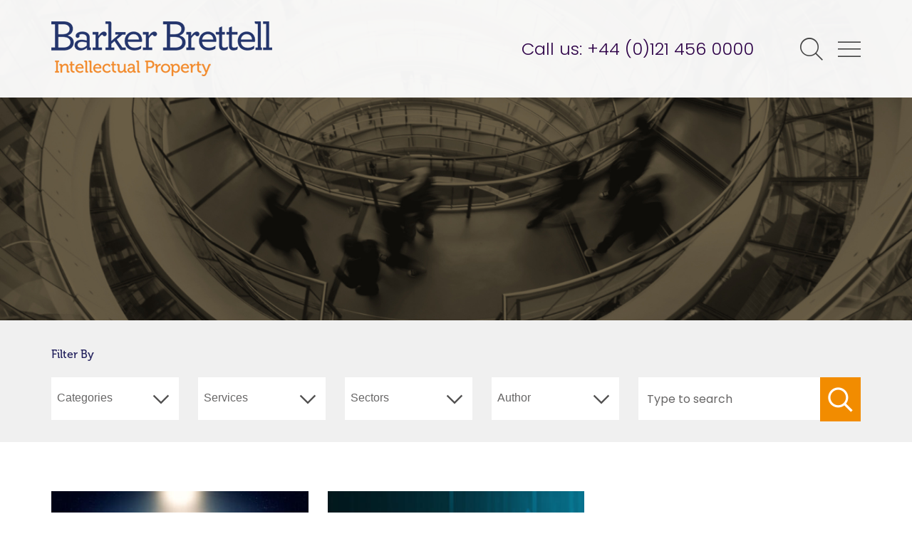

--- FILE ---
content_type: text/html; charset=UTF-8
request_url: https://www.barkerbrettell.co.uk/tag/patentapplications/
body_size: 12880
content:
<!DOCTYPE html>
<html lang="en-US" prefix="og: https://ogp.me/ns#">
<head>
<meta charset="UTF-8">
<meta name="viewport" content="width=device-width, initial-scale=1">
<link rel="apple-touch-icon-precomposed" sizes="57x57" href="https://www.barkerbrettell.co.uk/content/themes/barker-brettell/img/favicons/apple-touch-icon-57x57.png" />
<link rel="apple-touch-icon-precomposed" sizes="114x114" href="https://www.barkerbrettell.co.uk/content/themes/barker-brettell/img/favicons/apple-touch-icon-114x114.png" />
<link rel="apple-touch-icon-precomposed" sizes="72x72" href="https://www.barkerbrettell.co.uk/content/themes/barker-brettell/img/favicons/apple-touch-icon-72x72.png" />
<link rel="apple-touch-icon-precomposed" sizes="144x144" href="https://www.barkerbrettell.co.uk/content/themes/barker-brettell/img/favicons/apple-touch-icon-144x144.png" />
<link rel="apple-touch-icon-precomposed" sizes="60x60" href="https://www.barkerbrettell.co.uk/content/themes/barker-brettell/img/favicons/apple-touch-icon-60x60.png" />
<link rel="apple-touch-icon-precomposed" sizes="120x120" href="https://www.barkerbrettell.co.uk/content/themes/barker-brettell/img/favicons/apple-touch-icon-120x120.png" />
<link rel="apple-touch-icon-precomposed" sizes="76x76" href="https://www.barkerbrettell.co.uk/content/themes/barker-brettell/img/favicons/apple-touch-icon-76x76.png" />
<link rel="apple-touch-icon-precomposed" sizes="152x152" href="https://www.barkerbrettell.co.uk/content/themes/barker-brettell/img/favicons/apple-touch-icon-152x152.png" />
<link rel="icon" type="image/png" href="https://www.barkerbrettell.co.uk/content/themes/barker-brettell/img/favicons/favicon-196x196.png" sizes="196x196" />
<link rel="icon" type="image/png" href="https://www.barkerbrettell.co.uk/content/themes/barker-brettell/img/favicons/favicon-96x96.png" sizes="96x96" />
<link rel="icon" type="image/png" href="https://www.barkerbrettell.co.uk/content/themes/barker-brettell/img/favicons/favicon-32x32.png" sizes="32x32" />
<link rel="icon" type="image/png" href="https://www.barkerbrettell.co.uk/content/themes/barker-brettell/img/favicons/favicon-16x16.png" sizes="16x16" />
<link rel="icon" type="image/png" href="https://www.barkerbrettell.co.uk/content/themes/barker-brettell/img/favicons/favicon-128.png" sizes="128x128" />
<meta name="application-name" content="Barker Brettell"/>
<meta name="msapplication-TileColor" content="#FFFFFF" />
<meta name="msapplication-TileImage" content="https://www.barkerbrettell.co.uk/content/themes/barker-brettell/img/favicons/mstile-144x144.png" />
<meta name="msapplication-square70x70logo" content="https://www.barkerbrettell.co.uk/content/themes/barker-brettell/img/favicons/mstile-70x70.png" />
<meta name="msapplication-square150x150logo" content="https://www.barkerbrettell.co.uk/content/themes/barker-brettell/img/favicons/mstile-150x150.png" />
<meta name="msapplication-wide310x150logo" content="https://www.barkerbrettell.co.uk/content/themes/barker-brettell/img/favicons/mstile-310x150.png" />
<meta name="msapplication-square310x310logo" content="https://www.barkerbrettell.co.uk/content/themes/barker-brettell/img/favicons/mstile-310x310.png" />

<link rel="profile" href="http://gmpg.org/xfn/11">

<script>
  // Include the following lines to define the gtag() function when
  // calling this code prior to your gtag.js or Tag Manager snippet
  window.dataLayer = window.dataLayer || [];
  function gtag(){dataLayer.push(arguments);}

  // Call the default command before gtag.js or Tag Manager runs to
  // adjust how the tags operate when they run. Modify the defaults
  // per your business requirements and prior consent granted/denied, e.g.:
  gtag('consent', 'default', {
    'ad_storage': 'denied',
    'analytics_storage': 'denied'
  });
</script>

<!-- Google tag (gtag.js) -->
<script async src="https://www.googletagmanager.com/gtag/js?id=G-TD2J70507F"></script>
<script>
  window.dataLayer = window.dataLayer || [];
  function gtag(){dataLayer.push(arguments);}
  gtag('js', new Date());

  gtag('config', 'G-TD2J70507F');
</script>

<script src="https://use.typekit.net/eyd2iqj.js"></script>
<script>try{Typekit.load({ async: true });}catch(e){}</script>

	<style>img:is([sizes="auto" i], [sizes^="auto," i]) { contain-intrinsic-size: 3000px 1500px }</style>
	
<!-- Search Engine Optimization by Rank Math PRO - https://rankmath.com/ -->
<title>#PatentApplications Archives - Barker Brettell</title>
<meta name="robots" content="index, follow, max-snippet:-1, max-video-preview:-1, max-image-preview:large"/>
<link rel="canonical" href="https://www.barkerbrettell.co.uk/tag/patentapplications/" />
<meta property="og:locale" content="en_US" />
<meta property="og:type" content="article" />
<meta property="og:title" content="#PatentApplications Archives - Barker Brettell" />
<meta property="og:url" content="https://www.barkerbrettell.co.uk/tag/patentapplications/" />
<meta property="og:site_name" content="Barker Brettell" />
<meta property="og:image" content="https://www.barkerbrettell.co.uk/content/uploads/2017/01/ideas.jpg" />
<meta property="og:image:secure_url" content="https://www.barkerbrettell.co.uk/content/uploads/2017/01/ideas.jpg" />
<meta property="og:image:width" content="1920" />
<meta property="og:image:height" content="1000" />
<meta property="og:image:type" content="image/jpeg" />
<meta name="twitter:card" content="summary_large_image" />
<meta name="twitter:title" content="#PatentApplications Archives - Barker Brettell" />
<meta name="twitter:image" content="https://www.barkerbrettell.co.uk/content/uploads/2017/01/ideas.jpg" />
<meta name="twitter:label1" content="News Items" />
<meta name="twitter:data1" content="2" />
<script type="application/ld+json" class="rank-math-schema-pro">{"@context":"https://schema.org","@graph":[{"@type":"LegalService","@id":"https://www.barkerbrettell.co.uk/#organization","name":"Barker Brettell","url":"https://www.barkerbrettell.co.uk","logo":{"@type":"ImageObject","@id":"https://www.barkerbrettell.co.uk/#logo","url":"https://www.barkerbrettell.co.uk/content/uploads/2021/08/BB_Logo_Stacked_BLACK.jpg","contentUrl":"https://www.barkerbrettell.co.uk/content/uploads/2021/08/BB_Logo_Stacked_BLACK.jpg","caption":"Barker Brettell","inLanguage":"en-US","width":"1000","height":"1014"},"openingHours":["Monday,Tuesday,Wednesday,Thursday,Friday,Saturday,Sunday 09:00-17:00"],"image":{"@id":"https://www.barkerbrettell.co.uk/#logo"}},{"@type":"WebSite","@id":"https://www.barkerbrettell.co.uk/#website","url":"https://www.barkerbrettell.co.uk","name":"Barker Brettell","publisher":{"@id":"https://www.barkerbrettell.co.uk/#organization"},"inLanguage":"en-US"},{"@type":"CollectionPage","@id":"https://www.barkerbrettell.co.uk/tag/patentapplications/#webpage","url":"https://www.barkerbrettell.co.uk/tag/patentapplications/","name":"#PatentApplications Archives - Barker Brettell","isPartOf":{"@id":"https://www.barkerbrettell.co.uk/#website"},"inLanguage":"en-US"}]}</script>
<!-- /Rank Math WordPress SEO plugin -->

<link rel='dns-prefetch' href='//cdnjs.cloudflare.com' />
<link rel='dns-prefetch' href='//code.jquery.com' />
<link rel='dns-prefetch' href='//fonts.googleapis.com' />
<script type="text/javascript">
/* <![CDATA[ */
window._wpemojiSettings = {"baseUrl":"https:\/\/s.w.org\/images\/core\/emoji\/16.0.1\/72x72\/","ext":".png","svgUrl":"https:\/\/s.w.org\/images\/core\/emoji\/16.0.1\/svg\/","svgExt":".svg","source":{"concatemoji":"https:\/\/www.barkerbrettell.co.uk\/wordpress\/wp-includes\/js\/wp-emoji-release.min.js?ver=6.8.3"}};
/*! This file is auto-generated */
!function(s,n){var o,i,e;function c(e){try{var t={supportTests:e,timestamp:(new Date).valueOf()};sessionStorage.setItem(o,JSON.stringify(t))}catch(e){}}function p(e,t,n){e.clearRect(0,0,e.canvas.width,e.canvas.height),e.fillText(t,0,0);var t=new Uint32Array(e.getImageData(0,0,e.canvas.width,e.canvas.height).data),a=(e.clearRect(0,0,e.canvas.width,e.canvas.height),e.fillText(n,0,0),new Uint32Array(e.getImageData(0,0,e.canvas.width,e.canvas.height).data));return t.every(function(e,t){return e===a[t]})}function u(e,t){e.clearRect(0,0,e.canvas.width,e.canvas.height),e.fillText(t,0,0);for(var n=e.getImageData(16,16,1,1),a=0;a<n.data.length;a++)if(0!==n.data[a])return!1;return!0}function f(e,t,n,a){switch(t){case"flag":return n(e,"\ud83c\udff3\ufe0f\u200d\u26a7\ufe0f","\ud83c\udff3\ufe0f\u200b\u26a7\ufe0f")?!1:!n(e,"\ud83c\udde8\ud83c\uddf6","\ud83c\udde8\u200b\ud83c\uddf6")&&!n(e,"\ud83c\udff4\udb40\udc67\udb40\udc62\udb40\udc65\udb40\udc6e\udb40\udc67\udb40\udc7f","\ud83c\udff4\u200b\udb40\udc67\u200b\udb40\udc62\u200b\udb40\udc65\u200b\udb40\udc6e\u200b\udb40\udc67\u200b\udb40\udc7f");case"emoji":return!a(e,"\ud83e\udedf")}return!1}function g(e,t,n,a){var r="undefined"!=typeof WorkerGlobalScope&&self instanceof WorkerGlobalScope?new OffscreenCanvas(300,150):s.createElement("canvas"),o=r.getContext("2d",{willReadFrequently:!0}),i=(o.textBaseline="top",o.font="600 32px Arial",{});return e.forEach(function(e){i[e]=t(o,e,n,a)}),i}function t(e){var t=s.createElement("script");t.src=e,t.defer=!0,s.head.appendChild(t)}"undefined"!=typeof Promise&&(o="wpEmojiSettingsSupports",i=["flag","emoji"],n.supports={everything:!0,everythingExceptFlag:!0},e=new Promise(function(e){s.addEventListener("DOMContentLoaded",e,{once:!0})}),new Promise(function(t){var n=function(){try{var e=JSON.parse(sessionStorage.getItem(o));if("object"==typeof e&&"number"==typeof e.timestamp&&(new Date).valueOf()<e.timestamp+604800&&"object"==typeof e.supportTests)return e.supportTests}catch(e){}return null}();if(!n){if("undefined"!=typeof Worker&&"undefined"!=typeof OffscreenCanvas&&"undefined"!=typeof URL&&URL.createObjectURL&&"undefined"!=typeof Blob)try{var e="postMessage("+g.toString()+"("+[JSON.stringify(i),f.toString(),p.toString(),u.toString()].join(",")+"));",a=new Blob([e],{type:"text/javascript"}),r=new Worker(URL.createObjectURL(a),{name:"wpTestEmojiSupports"});return void(r.onmessage=function(e){c(n=e.data),r.terminate(),t(n)})}catch(e){}c(n=g(i,f,p,u))}t(n)}).then(function(e){for(var t in e)n.supports[t]=e[t],n.supports.everything=n.supports.everything&&n.supports[t],"flag"!==t&&(n.supports.everythingExceptFlag=n.supports.everythingExceptFlag&&n.supports[t]);n.supports.everythingExceptFlag=n.supports.everythingExceptFlag&&!n.supports.flag,n.DOMReady=!1,n.readyCallback=function(){n.DOMReady=!0}}).then(function(){return e}).then(function(){var e;n.supports.everything||(n.readyCallback(),(e=n.source||{}).concatemoji?t(e.concatemoji):e.wpemoji&&e.twemoji&&(t(e.twemoji),t(e.wpemoji)))}))}((window,document),window._wpemojiSettings);
/* ]]> */
</script>
<style id='wp-emoji-styles-inline-css' type='text/css'>

	img.wp-smiley, img.emoji {
		display: inline !important;
		border: none !important;
		box-shadow: none !important;
		height: 1em !important;
		width: 1em !important;
		margin: 0 0.07em !important;
		vertical-align: -0.1em !important;
		background: none !important;
		padding: 0 !important;
	}
</style>
<link rel='stylesheet' id='wp-block-library-css' href='https://www.barkerbrettell.co.uk/wordpress/wp-includes/css/dist/block-library/style.min.css?ver=6.8.3' type='text/css' media='all' />
<style id='classic-theme-styles-inline-css' type='text/css'>
/*! This file is auto-generated */
.wp-block-button__link{color:#fff;background-color:#32373c;border-radius:9999px;box-shadow:none;text-decoration:none;padding:calc(.667em + 2px) calc(1.333em + 2px);font-size:1.125em}.wp-block-file__button{background:#32373c;color:#fff;text-decoration:none}
</style>
<style id='global-styles-inline-css' type='text/css'>
:root{--wp--preset--aspect-ratio--square: 1;--wp--preset--aspect-ratio--4-3: 4/3;--wp--preset--aspect-ratio--3-4: 3/4;--wp--preset--aspect-ratio--3-2: 3/2;--wp--preset--aspect-ratio--2-3: 2/3;--wp--preset--aspect-ratio--16-9: 16/9;--wp--preset--aspect-ratio--9-16: 9/16;--wp--preset--color--black: #000000;--wp--preset--color--cyan-bluish-gray: #abb8c3;--wp--preset--color--white: #ffffff;--wp--preset--color--pale-pink: #f78da7;--wp--preset--color--vivid-red: #cf2e2e;--wp--preset--color--luminous-vivid-orange: #ff6900;--wp--preset--color--luminous-vivid-amber: #fcb900;--wp--preset--color--light-green-cyan: #7bdcb5;--wp--preset--color--vivid-green-cyan: #00d084;--wp--preset--color--pale-cyan-blue: #8ed1fc;--wp--preset--color--vivid-cyan-blue: #0693e3;--wp--preset--color--vivid-purple: #9b51e0;--wp--preset--gradient--vivid-cyan-blue-to-vivid-purple: linear-gradient(135deg,rgba(6,147,227,1) 0%,rgb(155,81,224) 100%);--wp--preset--gradient--light-green-cyan-to-vivid-green-cyan: linear-gradient(135deg,rgb(122,220,180) 0%,rgb(0,208,130) 100%);--wp--preset--gradient--luminous-vivid-amber-to-luminous-vivid-orange: linear-gradient(135deg,rgba(252,185,0,1) 0%,rgba(255,105,0,1) 100%);--wp--preset--gradient--luminous-vivid-orange-to-vivid-red: linear-gradient(135deg,rgba(255,105,0,1) 0%,rgb(207,46,46) 100%);--wp--preset--gradient--very-light-gray-to-cyan-bluish-gray: linear-gradient(135deg,rgb(238,238,238) 0%,rgb(169,184,195) 100%);--wp--preset--gradient--cool-to-warm-spectrum: linear-gradient(135deg,rgb(74,234,220) 0%,rgb(151,120,209) 20%,rgb(207,42,186) 40%,rgb(238,44,130) 60%,rgb(251,105,98) 80%,rgb(254,248,76) 100%);--wp--preset--gradient--blush-light-purple: linear-gradient(135deg,rgb(255,206,236) 0%,rgb(152,150,240) 100%);--wp--preset--gradient--blush-bordeaux: linear-gradient(135deg,rgb(254,205,165) 0%,rgb(254,45,45) 50%,rgb(107,0,62) 100%);--wp--preset--gradient--luminous-dusk: linear-gradient(135deg,rgb(255,203,112) 0%,rgb(199,81,192) 50%,rgb(65,88,208) 100%);--wp--preset--gradient--pale-ocean: linear-gradient(135deg,rgb(255,245,203) 0%,rgb(182,227,212) 50%,rgb(51,167,181) 100%);--wp--preset--gradient--electric-grass: linear-gradient(135deg,rgb(202,248,128) 0%,rgb(113,206,126) 100%);--wp--preset--gradient--midnight: linear-gradient(135deg,rgb(2,3,129) 0%,rgb(40,116,252) 100%);--wp--preset--font-size--small: 13px;--wp--preset--font-size--medium: 20px;--wp--preset--font-size--large: 36px;--wp--preset--font-size--x-large: 42px;--wp--preset--spacing--20: 0.44rem;--wp--preset--spacing--30: 0.67rem;--wp--preset--spacing--40: 1rem;--wp--preset--spacing--50: 1.5rem;--wp--preset--spacing--60: 2.25rem;--wp--preset--spacing--70: 3.38rem;--wp--preset--spacing--80: 5.06rem;--wp--preset--shadow--natural: 6px 6px 9px rgba(0, 0, 0, 0.2);--wp--preset--shadow--deep: 12px 12px 50px rgba(0, 0, 0, 0.4);--wp--preset--shadow--sharp: 6px 6px 0px rgba(0, 0, 0, 0.2);--wp--preset--shadow--outlined: 6px 6px 0px -3px rgba(255, 255, 255, 1), 6px 6px rgba(0, 0, 0, 1);--wp--preset--shadow--crisp: 6px 6px 0px rgba(0, 0, 0, 1);}:where(.is-layout-flex){gap: 0.5em;}:where(.is-layout-grid){gap: 0.5em;}body .is-layout-flex{display: flex;}.is-layout-flex{flex-wrap: wrap;align-items: center;}.is-layout-flex > :is(*, div){margin: 0;}body .is-layout-grid{display: grid;}.is-layout-grid > :is(*, div){margin: 0;}:where(.wp-block-columns.is-layout-flex){gap: 2em;}:where(.wp-block-columns.is-layout-grid){gap: 2em;}:where(.wp-block-post-template.is-layout-flex){gap: 1.25em;}:where(.wp-block-post-template.is-layout-grid){gap: 1.25em;}.has-black-color{color: var(--wp--preset--color--black) !important;}.has-cyan-bluish-gray-color{color: var(--wp--preset--color--cyan-bluish-gray) !important;}.has-white-color{color: var(--wp--preset--color--white) !important;}.has-pale-pink-color{color: var(--wp--preset--color--pale-pink) !important;}.has-vivid-red-color{color: var(--wp--preset--color--vivid-red) !important;}.has-luminous-vivid-orange-color{color: var(--wp--preset--color--luminous-vivid-orange) !important;}.has-luminous-vivid-amber-color{color: var(--wp--preset--color--luminous-vivid-amber) !important;}.has-light-green-cyan-color{color: var(--wp--preset--color--light-green-cyan) !important;}.has-vivid-green-cyan-color{color: var(--wp--preset--color--vivid-green-cyan) !important;}.has-pale-cyan-blue-color{color: var(--wp--preset--color--pale-cyan-blue) !important;}.has-vivid-cyan-blue-color{color: var(--wp--preset--color--vivid-cyan-blue) !important;}.has-vivid-purple-color{color: var(--wp--preset--color--vivid-purple) !important;}.has-black-background-color{background-color: var(--wp--preset--color--black) !important;}.has-cyan-bluish-gray-background-color{background-color: var(--wp--preset--color--cyan-bluish-gray) !important;}.has-white-background-color{background-color: var(--wp--preset--color--white) !important;}.has-pale-pink-background-color{background-color: var(--wp--preset--color--pale-pink) !important;}.has-vivid-red-background-color{background-color: var(--wp--preset--color--vivid-red) !important;}.has-luminous-vivid-orange-background-color{background-color: var(--wp--preset--color--luminous-vivid-orange) !important;}.has-luminous-vivid-amber-background-color{background-color: var(--wp--preset--color--luminous-vivid-amber) !important;}.has-light-green-cyan-background-color{background-color: var(--wp--preset--color--light-green-cyan) !important;}.has-vivid-green-cyan-background-color{background-color: var(--wp--preset--color--vivid-green-cyan) !important;}.has-pale-cyan-blue-background-color{background-color: var(--wp--preset--color--pale-cyan-blue) !important;}.has-vivid-cyan-blue-background-color{background-color: var(--wp--preset--color--vivid-cyan-blue) !important;}.has-vivid-purple-background-color{background-color: var(--wp--preset--color--vivid-purple) !important;}.has-black-border-color{border-color: var(--wp--preset--color--black) !important;}.has-cyan-bluish-gray-border-color{border-color: var(--wp--preset--color--cyan-bluish-gray) !important;}.has-white-border-color{border-color: var(--wp--preset--color--white) !important;}.has-pale-pink-border-color{border-color: var(--wp--preset--color--pale-pink) !important;}.has-vivid-red-border-color{border-color: var(--wp--preset--color--vivid-red) !important;}.has-luminous-vivid-orange-border-color{border-color: var(--wp--preset--color--luminous-vivid-orange) !important;}.has-luminous-vivid-amber-border-color{border-color: var(--wp--preset--color--luminous-vivid-amber) !important;}.has-light-green-cyan-border-color{border-color: var(--wp--preset--color--light-green-cyan) !important;}.has-vivid-green-cyan-border-color{border-color: var(--wp--preset--color--vivid-green-cyan) !important;}.has-pale-cyan-blue-border-color{border-color: var(--wp--preset--color--pale-cyan-blue) !important;}.has-vivid-cyan-blue-border-color{border-color: var(--wp--preset--color--vivid-cyan-blue) !important;}.has-vivid-purple-border-color{border-color: var(--wp--preset--color--vivid-purple) !important;}.has-vivid-cyan-blue-to-vivid-purple-gradient-background{background: var(--wp--preset--gradient--vivid-cyan-blue-to-vivid-purple) !important;}.has-light-green-cyan-to-vivid-green-cyan-gradient-background{background: var(--wp--preset--gradient--light-green-cyan-to-vivid-green-cyan) !important;}.has-luminous-vivid-amber-to-luminous-vivid-orange-gradient-background{background: var(--wp--preset--gradient--luminous-vivid-amber-to-luminous-vivid-orange) !important;}.has-luminous-vivid-orange-to-vivid-red-gradient-background{background: var(--wp--preset--gradient--luminous-vivid-orange-to-vivid-red) !important;}.has-very-light-gray-to-cyan-bluish-gray-gradient-background{background: var(--wp--preset--gradient--very-light-gray-to-cyan-bluish-gray) !important;}.has-cool-to-warm-spectrum-gradient-background{background: var(--wp--preset--gradient--cool-to-warm-spectrum) !important;}.has-blush-light-purple-gradient-background{background: var(--wp--preset--gradient--blush-light-purple) !important;}.has-blush-bordeaux-gradient-background{background: var(--wp--preset--gradient--blush-bordeaux) !important;}.has-luminous-dusk-gradient-background{background: var(--wp--preset--gradient--luminous-dusk) !important;}.has-pale-ocean-gradient-background{background: var(--wp--preset--gradient--pale-ocean) !important;}.has-electric-grass-gradient-background{background: var(--wp--preset--gradient--electric-grass) !important;}.has-midnight-gradient-background{background: var(--wp--preset--gradient--midnight) !important;}.has-small-font-size{font-size: var(--wp--preset--font-size--small) !important;}.has-medium-font-size{font-size: var(--wp--preset--font-size--medium) !important;}.has-large-font-size{font-size: var(--wp--preset--font-size--large) !important;}.has-x-large-font-size{font-size: var(--wp--preset--font-size--x-large) !important;}
:where(.wp-block-post-template.is-layout-flex){gap: 1.25em;}:where(.wp-block-post-template.is-layout-grid){gap: 1.25em;}
:where(.wp-block-columns.is-layout-flex){gap: 2em;}:where(.wp-block-columns.is-layout-grid){gap: 2em;}
:root :where(.wp-block-pullquote){font-size: 1.5em;line-height: 1.6;}
</style>
<link rel='stylesheet' id='jask-social-icons-css-css' href='https://www.barkerbrettell.co.uk/content/plugins/jask-wp-mods/public/css/social-icons.min.css?ver=20180530' type='text/css' media='all' />
<link rel='stylesheet' id='poppins-font-google-css' href='https://fonts.googleapis.com/css?family=Poppins%3A300%2C400%2C600&#038;ver=6.8.3' type='text/css' media='all' />
<link rel='stylesheet' id='barker-brettell-style-css' href='https://www.barkerbrettell.co.uk/content/themes/barker-brettell/style.css?ver=20250916' type='text/css' media='all' />
<link rel='stylesheet' id='normalize-css' href='https://www.barkerbrettell.co.uk/content/themes/barker-brettell/components/normalize-css/normalize.css?ver=201702066' type='text/css' media='1' />
<link rel='stylesheet' id='tippy-style-css' href='https://www.barkerbrettell.co.uk/content/themes/barker-brettell/css/tippy.css?ver=20220509' type='text/css' media='all' />
<link rel='stylesheet' id='tippy-theme-css' href='https://www.barkerbrettell.co.uk/content/themes/barker-brettell/css/tippy-light.css?ver=20220509' type='text/css' media='all' />
<script type="text/javascript" src="https://code.jquery.com/jquery-2.2.4.min.js" id="jquery-js"></script>
<link rel="https://api.w.org/" href="https://www.barkerbrettell.co.uk/wp-json/" /><link rel="alternate" title="JSON" type="application/json" href="https://www.barkerbrettell.co.uk/wp-json/wp/v2/tags/901" /><style type="text/css">.recentcomments a{display:inline !important;padding:0 !important;margin:0 !important;}</style>
</head>

<body class="archive tag tag-patentapplications tag-901 wp-theme-barker-brettell group-blog hfeed">
<div id="page" class="site">
	<a class="skip-link screen-reader-text" href="#content">Skip to content</a>

	<header id="masthead" class="site-header" role="banner">
		<div class="contain">
			<div class="site-branding">
									<p class="site-title"><a href="https://www.barkerbrettell.co.uk/" rel="home">Barker Brettell</a></p>
							</div><!-- .site-branding -->
			<div class="header-content-right">
				<span class="header-contact">Call us: <a href="tel:0121 456 0000">+44 (0)121 456 0000</a></span>
				<i class="icon-search js-search-form-trigger"></i>
				<i class="icon-menu js-menu-toggle"></i>

				<div class="header-search-modal">
					<label>What are you looking for?</label>
					<form role="search" method="get" class="search-form" action="https://www.barkerbrettell.co.uk/">
    <label>
        <span class="screen-reader-text">Search for:</span>
        <input type="search" class="search-field"
            placeholder="Type your search query here"
            value="" name="s"
            title="Search for:" />
    </label>
    <input type="submit" class="search-submit" value="Search" />
    <!-- <span class="search-btn" style="display:none;"></span> -->
</form>
					<i class="js-close-search-trigger close-search-trigger icon-cross"></i>
				</div>
			</div>
		</div>
			</header><!-- #masthead -->

	<!-- Side navigation -->
	<nav id="sidebar-navigation">
		<i class="js-close-nav-trigger close-nav-trigger icon-cross"></i>
		<div class="menu-main-menu-container"><ul id="menu-main-menu" class="menu"><li id="menu-item-112" class="menu-item menu-item-type-post_type menu-item-object-page menu-item-home menu-item-112"><a href="https://www.barkerbrettell.co.uk/">Home</a></li>
<li id="menu-item-83" class="menu-item menu-item-type-post_type menu-item-object-page menu-item-has-children menu-item-83"><a href="https://www.barkerbrettell.co.uk/about-us/">About us</a>
<ul class="sub-menu">
	<li id="menu-item-19972" class="menu-item menu-item-type-post_type menu-item-object-page menu-item-19972"><a href="https://www.barkerbrettell.co.uk/about-us/equality-diversity-and-inclusion/">Equality, diversity, and inclusion</a></li>
</ul>
</li>
<li id="menu-item-84" class="menu-item menu-item-type-post_type menu-item-object-page menu-item-has-children menu-item-84"><a href="https://www.barkerbrettell.co.uk/people/">Our people</a>
<ul class="sub-menu">
	<li id="menu-item-19964" class="menu-item menu-item-type-post_type menu-item-object-page menu-item-19964"><a href="https://www.barkerbrettell.co.uk/business-support/">Business Support</a></li>
</ul>
</li>
<li id="menu-item-86" class="menu-item menu-item-type-post_type menu-item-object-page menu-item-has-children menu-item-86"><a href="https://www.barkerbrettell.co.uk/our-services/">Services</a>
<ul class="sub-menu">
	<li id="menu-item-87" class="menu-item menu-item-type-post_type menu-item-object-page menu-item-87"><a href="https://www.barkerbrettell.co.uk/our-services/patents/">Patents</a></li>
	<li id="menu-item-88" class="menu-item menu-item-type-post_type menu-item-object-page menu-item-88"><a href="https://www.barkerbrettell.co.uk/our-services/trademarks/">Trade marks</a></li>
	<li id="menu-item-89" class="menu-item menu-item-type-post_type menu-item-object-page menu-item-89"><a href="https://www.barkerbrettell.co.uk/our-services/designs-and-copyright/">Designs &#038; Copyright</a></li>
	<li id="menu-item-20407" class="menu-item menu-item-type-custom menu-item-object-custom menu-item-20407"><a href="https://www.barkerbrettell.co.uk/our-services/china/?lang=en">China</a></li>
	<li id="menu-item-19189" class="menu-item menu-item-type-post_type menu-item-object-page menu-item-19189"><a href="https://www.barkerbrettell.co.uk/our-services/ip-audit/">IP Audit</a></li>
	<li id="menu-item-19167" class="menu-item menu-item-type-post_type menu-item-object-page menu-item-19167"><a href="https://www.barkerbrettell.co.uk/our-services/ip-valuations/">IP Valuations</a></li>
	<li id="menu-item-92" class="menu-item menu-item-type-post_type menu-item-object-page menu-item-92"><a href="https://www.barkerbrettell.co.uk/our-services/oppositions-and-appeals/">Oppositions and Appeals</a></li>
	<li id="menu-item-90" class="menu-item menu-item-type-post_type menu-item-object-page menu-item-90"><a href="https://www.barkerbrettell.co.uk/our-services/renewals/">Renewals</a></li>
	<li id="menu-item-16580" class="menu-item menu-item-type-post_type menu-item-object-page menu-item-16580"><a href="https://www.barkerbrettell.co.uk/our-services/small-medium-enterprises/">SMEs</a></li>
	<li id="menu-item-95" class="menu-item menu-item-type-post_type menu-item-object-page menu-item-95"><a href="https://www.barkerbrettell.co.uk/our-services/ip-for-startups/">Startups start with IP</a></li>
	<li id="menu-item-94" class="menu-item menu-item-type-post_type menu-item-object-page menu-item-94"><a href="https://www.barkerbrettell.co.uk/our-services/ip-support/">Corporate IP Support &#038; Outsourcing</a></li>
	<li id="menu-item-91" class="menu-item menu-item-type-post_type menu-item-object-page menu-item-91"><a href="https://www.barkerbrettell.co.uk/our-services/validation/">Validations</a></li>
	<li id="menu-item-23876" class="menu-item menu-item-type-post_type menu-item-object-page menu-item-23876"><a href="https://www.barkerbrettell.co.uk/our-services/business-advisor-support/">Business Advisor Support</a></li>
	<li id="menu-item-93" class="menu-item menu-item-type-post_type menu-item-object-page menu-item-93"><a href="https://www.barkerbrettell.co.uk/our-services/professional-support/">Professional support</a></li>
</ul>
</li>
<li id="menu-item-96" class="menu-item menu-item-type-post_type menu-item-object-page menu-item-has-children menu-item-96"><a href="https://www.barkerbrettell.co.uk/our-sectors/">Sectors</a>
<ul class="sub-menu">
	<li id="menu-item-16226" class="menu-item menu-item-type-post_type menu-item-object-page menu-item-16226"><a href="https://www.barkerbrettell.co.uk/our-sectors/aerospace/">Aerospace</a></li>
	<li id="menu-item-97" class="menu-item menu-item-type-post_type menu-item-object-page menu-item-97"><a href="https://www.barkerbrettell.co.uk/our-sectors/automotive/">Automotive</a></li>
	<li id="menu-item-18393" class="menu-item menu-item-type-post_type menu-item-object-page menu-item-18393"><a href="https://www.barkerbrettell.co.uk/our-sectors/computing-software/">Computing, AI &#038; Software</a></li>
	<li id="menu-item-16225" class="menu-item menu-item-type-post_type menu-item-object-page menu-item-16225"><a href="https://www.barkerbrettell.co.uk/our-sectors/cosmetics/">Cosmetics</a></li>
	<li id="menu-item-24228" class="menu-item menu-item-type-post_type menu-item-object-page menu-item-24228"><a href="https://www.barkerbrettell.co.uk/our-sectors/digital-health-tech/">Digital Health Tech &#038; Medical Devices</a></li>
	<li id="menu-item-17043" class="menu-item menu-item-type-post_type menu-item-object-page menu-item-17043"><a href="https://www.barkerbrettell.co.uk/our-sectors/energy/">Energy</a></li>
	<li id="menu-item-98" class="menu-item menu-item-type-post_type menu-item-object-page menu-item-98"><a href="https://www.barkerbrettell.co.uk/our-sectors/food-and-drink/">Food &#038; Drink</a></li>
	<li id="menu-item-99" class="menu-item menu-item-type-post_type menu-item-object-page menu-item-99"><a href="https://www.barkerbrettell.co.uk/our-sectors/medical/">Life Sciences</a></li>
	<li id="menu-item-100" class="menu-item menu-item-type-post_type menu-item-object-page menu-item-100"><a href="https://www.barkerbrettell.co.uk/our-sectors/universities/">Universities</a></li>
</ul>
</li>
<li id="menu-item-18382" class="translatable menu-item menu-item-type-post_type menu-item-object-page menu-item-has-children menu-item-18382"><a href="https://www.barkerbrettell.co.uk/sweden/?lang=en">Swedish Office</a>
<ul class="sub-menu">
	<li id="menu-item-21482" class="translatable menu-item menu-item-type-custom menu-item-object-custom menu-item-21482"><a href="https://www.barkerbrettell.co.uk/sweden/?lang=en#our-people">Swedish Team</a></li>
	<li id="menu-item-21636" class="translatable menu-item menu-item-type-post_type menu-item-object-page menu-item-21636"><a href="https://www.barkerbrettell.co.uk/sweden/resources/?lang=en">Resources</a></li>
	<li id="menu-item-21483" class="translatable menu-item menu-item-type-taxonomy menu-item-object-category menu-item-21483"><a href="https://www.barkerbrettell.co.uk/swedish-news/?lang=en">News</a></li>
</ul>
</li>
<li id="menu-item-101" class="menu-item menu-item-type-post_type menu-item-object-page menu-item-has-children menu-item-101"><a href="https://www.barkerbrettell.co.uk/knowledge-hub/">Knowledge Hub</a>
<ul class="sub-menu">
	<li id="menu-item-102" class="menu-item menu-item-type-post_type menu-item-object-page current_page_parent menu-item-102"><a href="https://www.barkerbrettell.co.uk/knowledge-hub/news-updates/">News &#038; Updates</a></li>
	<li id="menu-item-15898" class="menu-item menu-item-type-custom menu-item-object-custom menu-item-15898"><a href="/case-studies/">Case Studies</a></li>
	<li id="menu-item-16864" class="menu-item menu-item-type-custom menu-item-object-custom menu-item-16864"><a href="https://euro-ip.com/">Euro IP</a></li>
	<li id="menu-item-103" class="menu-item menu-item-type-post_type menu-item-object-page menu-item-103"><a href="https://www.barkerbrettell.co.uk/knowledge-hub/faq/">FAQs</a></li>
</ul>
</li>
<li id="menu-item-105" class="menu-item menu-item-type-post_type menu-item-object-page menu-item-105"><a href="https://www.barkerbrettell.co.uk/contact/">Contact</a></li>
<li id="menu-item-104" class="menu-item menu-item-type-post_type menu-item-object-page menu-item-104"><a href="https://www.barkerbrettell.co.uk/careers/">Careers</a></li>
</ul></div>		<ul class="nav-social">
			<li><a class="linkedin" href="https://www.linkedin.com/company/barker-brettell" target="_blank"></a></li>
			<li><a class="twitter" href="https://twitter.com/Barker_Brettell" target="_blank"></a></li>
		</ul>
	</nav>

	<div id="content" class="site-content">
    
    
	<div id="primary" class="content-area" >

        
			<div class="page-header" style="background-image:url('https://www.barkerbrettell.co.uk/content/uploads/2016/12/headers4.jpg')">
			<div class="page-title">
											</div>
		</div>
			
	<section class="filter-strip js-post-filter-strip">
		<div class="contain">
			<h4 class="filter-heading">Filter By</h4>
			<div class="filters">
				<div class="filter">
					<label for="filter-categories">Categories</label>
										<input type="hidden" id="selectedLang" value="en" />
					<div class="styled-select">
						<span class="icon-arrow-down"></span>
						<select class="js-filter-by-category" name="filter-categories" autocomplete="off">
							<option value="" selected="">Categories</option>
							<option value="category-all">All</option>
							<option value="case-law?lang=en">Case Law</option><option value="company-news?lang=en">Company News</option><option value="information?lang=en">Information</option><option value="ip-developments?lang=en">IP Developments</option><option value="swedish-news?lang=en">Swedish News</option><option value="uncategorized?lang=en">Uncategorized</option>						</select>
					</div>
				</div>

				<div class="filter">
					<label for="filter-services">Services</label>
					<div class="styled-select">
						<span class="icon-arrow-down"></span>
						<select class="js-filter-by-service" name="filter-services" autocomplete="off">
							<option value="">Services</option>
							<option value="service-all">All</option>
							<option value="brand-strategy">Brand Strategy</option><option value="business-advisor-support">Business Advisor Support</option><option value="china">China</option><option value="corporate-ip-support-outsourcing">Corporate IP Support &amp; Outsourcing</option><option value="secondments">- Secondments</option><option value="training">- Training</option><option value="designs-and-copyright">Designs &amp; Copyright</option><option value="dispute-resolution">Dispute Resolution</option><option value="due-diligence">Due diligence</option><option value="infringement-opinions">Infringement opinions</option><option value="international-portfolio-management">International portfolio management</option><option value="ip-audits">IP Audits</option><option value="ip-for-startups">IP for Startups</option><option value="ip-valuations">IP Valuations</option><option value="ipo-annual-meeting">IPO Annual Meeting</option><option value="oppositions-and-appeals">Oppositions and Appeals</option><option value="patent-validity-and-freedom-to-operate">- Patent validity &amp; freedom to operate</option><option value="trade-mark-oppositions">- Trade Mark Oppositions</option><option value="patent-drafting-and-prosecution">Patent drafting and prosecution</option><option value="patent-portfolio-planning-and-management">Patent portfolio planning &amp; management</option><option value="chemistry">- Chemistry</option><option value="computers-and-electronics">- Computers &amp; Electronics</option><option value="life-sciences">- Life Sciences</option><option value="mechanical-engineering">- Mechanical Engineering</option><option value="physics">- Physics &amp; Materials</option><option value="portfolio-planning-management">Portfolio Planning &amp; Management</option><option value="reviewing-and-responding-to-cease-and-desist-letters">Reviewing and responding to cease and desist letters</option><option value="small-medium-enterprises">SMEs</option><option value="trade-mark-clearance-filing-programmes">Trade mark Clearance &amp; Filing Programmes</option><option value="trade-marks">Trade marks</option><option value="company-name-tribunal">- Company Name Tribunal</option><option value="customs">- Customs</option><option value="domain-names">- Domain names</option><option value="drafting-and-advising-on-agreements">- drafting and advising on agreements</option><option value="ipr-ownership-licensing-agreements">- IPR Ownership &amp; Licensing Agreements</option><option value="unitary-patent">Unitary Patent</option><option value="validity-and-freedom-to-operate">Validity and freedom to operate</option>						</select>
					</div>
				</div>

				<div class="filter">
					<label for="filter-sectors">Sectors</label>
					<div class="styled-select">
						<span class="icon-arrow-down"></span>
						<select class="js-filter-by-sector" name="filter-sectors" autocomplete="off">
							<option value="">Sectors</option>
							<option value="sector-all">All</option>
							<option value="aerospace">Aerospace</option><option value="aircraft-design-and-manufacture">Aircraft design and manufacture</option><option value="apps">Apps</option><option value="artificial-intelligence-ai">Artificial Intelligence (AI)</option><option value="automotive">Automotive</option><option value="avionics">Avionics</option><option value="biotechnology">Biotechnology</option><option value="chargers">Chargers</option><option value="chemistry-life-sciences">Chemistry &amp; Life Sciences</option><option value="cleantech">Cleantech</option><option value="computer-modelling">Computer Modelling</option><option value="computing-ai-software">Computing, AI &amp; Software</option><option value="cosmetics">Cosmetics</option><option value="digital-health-tech">Digital Health Tech &amp; Medical Devices</option><option value="energy">Energy</option><option value="energy-harvesting">Energy Harvesting</option><option value="energy-materials">Energy Materials</option><option value="energy-storage">Energy Storage</option><option value="equipment-and-ground-support">Equipment and ground support</option><option value="fintech">Fintech</option><option value="food-and-drink">Food &amp; Drink</option><option value="future-disruptors">Future disruptors</option><option value="future-propulsion">Future propulsion</option><option value="green-technology">Green technology</option><option value="licensing">Licensing</option><option value="life-sciences">Life Sciences</option><option value="life-sciences-chemistry">Life Sciences &amp; Chemistry</option><option value="medical">Medical</option><option value="medical-devices">Medical Devices</option><option value="nanotechnology">Nanotechnology</option><option value="networks-grids">Networks &amp; Grids</option><option value="oil-gas">Oil &amp; Gas</option><option value="optics">Optics</option><option value="pharmaceutical">Pharmaceuticals</option><option value="secondments">Secondments</option><option value="security-cryptography">Security &amp; Cryptography</option><option value="software">Software</option><option value="space">Space</option><option value="supply-chain">Supply chain</option><option value="universities">Universities</option><option value="unmanned-aerial-systems">Unmanned Aerial Systems</option><option value="weartech">Weartech</option>						</select>
					</div>
				</div>

				<div class="filter">
					<label for="filter-authors">Author</label>
					<div class="styled-select">
						<span class="icon-arrow-down"></span>
						<select class="js-filter-by-author" name="filter-author" autocomplete="off">
							<option value="" class="visible-on-desktop">Author</option>
							<option value="" class="hide-on-desktop">Filter by Author</option>
							<option value="author-all">All</option>
							<option value="/?s=Adrian Liu 廖俊滔&post_type=post&author-only=1">Adrian Liu 廖俊滔</option><option value="/?s=Alice Bennett&post_type=post&author-only=1">Alice Bennett</option><option value="/?s=Amy Bishton&post_type=post&author-only=1">Amy Bishton</option><option value="/?s=Amy Cole-King&post_type=post&author-only=1">Amy Cole-King</option><option value="/?s=Ana Vesperinas&post_type=post&author-only=1">Ana Vesperinas</option><option value="/?s=Andrew Doyle&post_type=post&author-only=1">Andrew Doyle</option><option value="/?s=Andy Tranter&post_type=post&author-only=1">Andy Tranter</option><option value="/?s=Carrie Duckworth (was Johnson)&post_type=post&author-only=1">Carrie Duckworth (was Johnson)</option><option value="/?s=Catherine Wiseman&post_type=post&author-only=1">Catherine Wiseman</option><option value="/?s=Cecilia Forslund&post_type=post&author-only=1">Cecilia Forslund</option><option value="/?s=Craig Beaumont&post_type=post&author-only=1">Craig Beaumont</option><option value="/?s=David Combes&post_type=post&author-only=1">David Combes</option><option value="/?s=David Harris&post_type=post&author-only=1">David Harris</option><option value="/?s=David Pearce&post_type=post&author-only=1">David Pearce</option><option value="/?s=Emily Marshall&post_type=post&author-only=1">Emily Marshall</option><option value="/?s=Francesco Di Lallo&post_type=post&author-only=1">Francesco Di Lallo</option><option value="/?s=Gareth Ashworth&post_type=post&author-only=1">Gareth Ashworth</option><option value="/?s=Gustav Gierlöff&post_type=post&author-only=1">Gustav Gierlöff</option><option value="/?s=Henrik Sjölander&post_type=post&author-only=1">Henrik Sjölander</option><option value="/?s=Jacob Larking&post_type=post&author-only=1">Jacob Larking</option><option value="/?s=Jennifer Atkinson&post_type=post&author-only=1">Jennifer Atkinson</option><option value="/?s=John Lawrence&post_type=post&author-only=1">John Lawrence</option><option value="/?s=Jonathan Myers&post_type=post&author-only=1">Jonathan Myers</option><option value="/?s=Joseph Gargano&post_type=post&author-only=1">Joseph Gargano</option><option value="/?s=Katie Howe&post_type=post&author-only=1">Katie Howe</option><option value="/?s=Laura Riggall&post_type=post&author-only=1">Laura Riggall</option><option value="/?s=Leah Calvert&post_type=post&author-only=1">Leah Calvert</option><option value="/?s=Lisa King 金丽莎&post_type=post&author-only=1">Lisa King 金丽莎</option><option value="/?s=Liselott Enström&post_type=post&author-only=1">Liselott Enström</option><option value="/?s=Louis Pittortou&post_type=post&author-only=1">Louis Pittortou</option><option value="/?s=Lucy Hill&post_type=post&author-only=1">Lucy Hill</option><option value="/?s=Lucy Trueman&post_type=post&author-only=1">Lucy Trueman</option><option value="/?s=Lucy Walker&post_type=post&author-only=1">Lucy Walker</option><option value="/?s=Malin Keijser Bergöö&post_type=post&author-only=1">Malin Keijser Bergöö</option><option value="/?s=Martin George&post_type=post&author-only=1">Martin George</option><option value="/?s=Matthew Griffiths&post_type=post&author-only=1">Matthew Griffiths</option><option value="/?s=Matthew Philpotts&post_type=post&author-only=1">Matthew Philpotts</option><option value="/?s=Menisha Manhota&post_type=post&author-only=1">Menisha Manhota</option><option value="/?s=Nicholas Braddon&post_type=post&author-only=1">Nicholas Braddon</option><option value="/?s=Oliver Pooley&post_type=post&author-only=1">Oliver Pooley</option><option value="/?s=Philip Colbran&post_type=post&author-only=1">Philip Colbran</option><option value="/?s=Richard Abel 黎爱博&post_type=post&author-only=1">Richard Abel 黎爱博</option><option value="/?s=Rosalyn Newsome&post_type=post&author-only=1">Rosalyn Newsome</option><option value="/?s=Rosanne Farmer&post_type=post&author-only=1">Rosanne Farmer</option><option value="/?s=Scarlett Bond&post_type=post&author-only=1">Scarlett Bond</option><option value="/?s=Scott King&post_type=post&author-only=1">Scott King</option><option value="/?s=Simon Robinson&post_type=post&author-only=1">Simon Robinson</option><option value="/?s=Thomas Hodson&post_type=post&author-only=1">Thomas Hodson</option><option value="/?s=Tracy Arch&post_type=post&author-only=1">Tracy Arch</option><option value="/?s=Werther Vecchiato&post_type=post&author-only=1">Werther Vecchiato</option><option value="/?s=William Dean&post_type=post&author-only=1">William Dean</option><option value="/?s=Yvonne Johnson&post_type=post&author-only=1">Yvonne Johnson</option><option value="/?s=Zeshan Haider&post_type=post&author-only=1">Zeshan Haider</option>						</select>
					</div>
				</div>
				<div class="filter text-filter post-filter ">
					<form role="search" method="get" class="search-form" action="https://www.barkerbrettell.co.uk/">
    <label>
        <span class="screen-reader-text">Search for:</span>
        <input type="search" class="search-field"
            placeholder="Type your search query here"
            value="" name="s"
            title="Search for:" />
    </label>
    <input type="submit" class="search-submit" value="Search" />
    <!-- <span class="search-btn" style="display:none;"></span> -->
<input type="hidden" name="post_type" value="post"></form>
				</div>
			</div>
		</div> <!-- ./contain -->
	</section>

        <section id="news">

			<div class="contain">
				<!-- <main role="main"> -->
					<div class="blog-posts">
						
							
<article id="post-23030">
				<a href="https://www.barkerbrettell.co.uk/23030-2/"><img width="380" height="255" src="https://www.barkerbrettell.co.uk/content/uploads/2025/05/China3-380x255.jpg" class="attachment-post-thumbnail size-post-thumbnail wp-post-image" alt="Photo of a planet with illuminated lights around it and a sun shining above, symbolising global innovation and patent activity, related to the European Patent Office&#039;s 2024 Patent Index overview" decoding="async" fetchpriority="high" title="China Sets New Record For European Filings Over The Past Year 1"></a>
		<a href="https://www.barkerbrettell.co.uk/23030-2/"><h3>China sets new record for European filings over the past year</h3></a>
	<header class="entry-header">Posted on May 14, 2025</header>
	<div class="entry-content">
		<p>The European Patent Office (EPO) has recently issued the 2024 edition of its annual Patent Index which provides a detailed overview&#8230;</p>
		<a href="https://www.barkerbrettell.co.uk/23030-2/" class="btn read-more">Read More</a>
	</div><!-- .entry-content -->
</article><!-- #post-## -->

<article id="post-19362">
				<a href="https://www.barkerbrettell.co.uk/digital-technology-pharmaceutical-and-green-transport-patent-applications-increase-as-the-epos-latest-figures-confirm-european-patent-applications-return-to-growth/"><img width="380" height="255" src="https://www.barkerbrettell.co.uk/content/uploads/2022/04/businessgrowth-380x255.jpg" class="attachment-post-thumbnail size-post-thumbnail wp-post-image" alt="businessgrowth" decoding="async" title="Digital Technology, Pharmaceutical And Green Transport Patent Applications Increase As The Epo’s Latest Figures Confirm European Patent Applications Return To Growth 2"></a>
		<a href="https://www.barkerbrettell.co.uk/digital-technology-pharmaceutical-and-green-transport-patent-applications-increase-as-the-epos-latest-figures-confirm-european-patent-applications-return-to-growth/"><h3>Digital technology, pharmaceutical and green transport patent applications increase as the EPO’s latest figures confirm European patent applications return to growth</h3></a>
	<header class="entry-header">Posted on April 27, 2022</header>
	<div class="entry-content">
		<p>The European Patent Office’s latest patent index shows that patent applications filed at the EPO hit a record number in&#8230;</p>
		<a href="https://www.barkerbrettell.co.uk/digital-technology-pharmaceutical-and-green-transport-patent-applications-increase-as-the-epos-latest-figures-confirm-european-patent-applications-return-to-growth/" class="btn read-more">Read More</a>
	</div><!-- .entry-content -->
</article><!-- #post-## -->
					</div>
				<!-- </main> -->

			</div>

		</section><!-- #main -->
	</div><!-- #primary -->

    



	</div><!-- #content -->

	<footer class="site-footer" role="contentinfo">
		<div class="contain">
			<h3>Our Locations</h3>
			
						<ul class="locations">
				<li><strong><a href="https://www.barkerbrettell.co.uk/contact/#location1">Birmingham</a></strong></li><li><strong><a href="https://www.barkerbrettell.co.uk/contact/#location2">Southampton</a></strong></li><li><strong><a href="https://www.barkerbrettell.co.uk/contact/#location3">Stockholm</a></strong></li><li><strong><a href="https://www.barkerbrettell.co.uk/contact/#location4">London</a></strong></li><li><strong><a href="https://www.barkerbrettell.co.uk/contact/#location5">Uppsala</a></strong></li>			</ul>
						<br>
			<a href="/contact">Directions &amp; more information</a>
			<br><br>
			<div class="social-wrapper">
				<ul	class="social-links">
					<li><a href="https://www.linkedin.com/company/barker-brettell" class="icon-linkedin" target="_blank"></a></li>
					<li><a href="https://twitter.com/Barker_Brettell" class="icon-twitter" target="_blank"></a></li>
				</ul>
				<a href="https://tree-nation.com/profile/impact/barker-brettell#co2"
					target="_blank"
					style="position:relative;cursor:pointer;display:block;z-index:999;">
					
					<img src="
					https://tree-nation.com/images/tracking/label-co2-website-white-en.png"
					style="width:157px;height:auto;">
					
					</a>
					
					<script src="https://tree-nation.com/js/track.js"></script>
					
					<script>treenation_track("62b588458ad92");</script>
			</div>


            <div class="wrap-text">
                <p class="legal">
					Please note that the information contained in the briefing papers on this website is not legal advice but is provided for general guidance purposes only. Please talk to an expert before acting upon the information provided. Barker Brettell paralegals and attorneys are available to advise you on specific IP queries. Please refer to the website terms and conditions for further information.                </p>
				<p class="legal">
					Copyright &copy; Barker Brettell. All Rights Reserved.
				</p>
			</div>

			<div class="legal">
				<span class="barkerbrettell"><strong>Barker Brettell</strong> consists of <strong>Barker Brettell LLP</strong>  and all of its subsidiaries including <strong>Barker Brettell Sweden AB</strong></span>
				<span class="barkerbrettell">Further information can be found in the Legal Information section of our <a href="https://www.barkerbrettell.co.uk/terms-of-use/">Terms of Use</a></span>
				<br>
				<span class="barkerbrettell">Email us: <a href="mailto:info@barkerbrettell.co.uk">info@barkerbrettell.co.uk</a></span>
				<div class="menu-footer-menu-container"><ul id="footer-menu" class="menu"><li id="menu-item-136" class="menu-item menu-item-type-post_type menu-item-object-page menu-item-136"><a href="https://www.barkerbrettell.co.uk/terms-of-use/">Terms of Use</a></li>
<li id="menu-item-135" class="menu-item menu-item-type-post_type menu-item-object-page menu-item-privacy-policy menu-item-135"><a rel="privacy-policy" href="https://www.barkerbrettell.co.uk/privacy-policy/">Privacy Policy</a></li>
<li id="menu-item-21867" class="menu-item menu-item-type-custom menu-item-object-custom menu-item-21867"><a href="https://www.barkerbrettell.co.uk/cookies-policy/">Cookies Policy</a></li>
<li id="menu-item-19556" class="menu-item menu-item-type-custom menu-item-object-custom menu-item-19556"><a href="https://www.barkerbrettell.co.uk/content/uploads/2025/08/Environmental-Policy.pdf">Environmental Policy</a></li>
<li id="menu-item-19504" class="menu-item menu-item-type-custom menu-item-object-custom menu-item-19504"><a href="https://www.barkerbrettell.co.uk/content/uploads/2025/08/Supplier-Code-of-Conduct.docx">Code of Conduct for Suppliers</a></li>
</ul></div>				<br>
				<p>Website by <a href="https://www.jaskcreative.co.uk" target="_blank">Jask Creative</a></p>
			</div>

		</div>
	</footer>
</div><!-- #page -->

<script type="speculationrules">
{"prefetch":[{"source":"document","where":{"and":[{"href_matches":"\/*"},{"not":{"href_matches":["\/wordpress\/wp-*.php","\/wordpress\/wp-admin\/*","\/content\/uploads\/*","\/content\/*","\/content\/plugins\/*","\/content\/themes\/barker-brettell\/*","\/*\\?(.+)"]}},{"not":{"selector_matches":"a[rel~=\"nofollow\"]"}},{"not":{"selector_matches":".no-prefetch, .no-prefetch a"}}]},"eagerness":"conservative"}]}
</script>
<script type="text/javascript" id="barker-brettell-script-js-extra">
/* <![CDATA[ */
var barker_brettell_ajax = {"url":"https:\/\/www.barkerbrettell.co.uk\/wordpress\/wp-admin\/admin-ajax.php"};
/* ]]> */
</script>
<script type="text/javascript" src="https://www.barkerbrettell.co.uk/content/themes/barker-brettell/js/main.min.js?ver=20250916-v2" id="barker-brettell-script-js"></script>
<script type="text/javascript" src="//cdnjs.cloudflare.com/ajax/libs/waypoints/2.0.3/waypoints.min.js?ver=20220509" id="cloudflare-waypoints-js"></script>

<script>

function goBack() {
  window.history.back();
}

(function(i,s,o,g,r,a,m){i['GoogleAnalyticsObject']=r;i[r]=i[r]||function(){
(i[r].q=i[r].q||[]).push(arguments)},i[r].l=1*new Date();a=s.createElement(o),
m=s.getElementsByTagName(o)[0];a.async=1;a.src=g;m.parentNode.insertBefore(a,m)
})(window,document,'script','//www.google-analytics.com/analytics.js','ga');
window.ga_debug = {trace: true};
ga('create', 'UA-91453899-1', 'auto');
ga('require', 'displayfeatures');
ga('send', 'pageview');
</script>
<!-- Latest Stable Version of Cookie Control -->
<script src="https://cc.cdn.civiccomputing.com/9/cookieControl-9.x.min.js" type="text/javascript"></script>
<script>
var config = {
    "apiKey": "9e86cd67439facef1fb47008fb6cb59496a2bbc5",
    "product": "PRO",
	optionalCookies: [
		{
			name: 'analytics',
			label: 'Google Analytics',
			description: 'Analytical cookies help us to improve our website by collecting and reporting information on its usage.',
			cookies: ['_ga', '_gid', '_gat', '__utma', '__utmt', '__utmb', '__utmc', '__utmz', '__utmv'],
			onAccept: function(){
				gtag('consent', 'update', {'analytics_storage': 'granted'});
			},
			onRevoke: function(){
				gtag('consent', 'update', {'analytics_storage': 'denied'});
			}
		},
	],
    "initialState": "box",
	"position" : "left",
    "consentCookieExpiry": 365,
    "theme": "light",
	"branding" : {
		"removeAbout": true,
	}
};

CookieControl.load( config );
</script>
</body>
</html>
<!--
Performance optimized by Redis Object Cache. Learn more: https://wprediscache.com

Retrieved 14769 objects (4 MB) from Redis using PhpRedis (v6.1.0).
-->


--- FILE ---
content_type: text/css
request_url: https://www.barkerbrettell.co.uk/content/themes/barker-brettell/style.css?ver=20250916
body_size: 29217
content:
*{-webkit-box-sizing:border-box;-moz-box-sizing:border-box;box-sizing:border-box}img{max-width:100%}.contain{max-width:75em;margin-left:auto;margin-right:auto;padding:0 1em}.contain:after{content:"";display:table;clear:both}@media screen and (min-width: 26.5625em){.contain{padding:0 2em}}.full-width{float:left;display:block;margin-right:2.3576515979%;width:100%}.full-width:last-child{margin-right:0}.hide-phone{display:none}@media screen and (min-width: 481px){.hide-phone{display:block}}.hide-tablet{display:none}@media screen and (min-width: 769px){.hide-tablet{display:block}}.hide-desktop{display:block}@media screen and (min-width: 769px){.hide-desktop{display:none}}.clearfix{clear:both}.alignleft{display:block;margin:1em 2em 1em 0}@media screen and (min-width: 26.5625em){.alignleft{float:left}}.alignright{display:block;margin:1em 0 1em 2em}@media screen and (min-width: 26.5625em){.alignright{float:right}}.aligncenter{display:block;margin-left:auto;margin-right:auto;margin:1em}body{display:flex;flex-direction:column;min-height:100vh;height:100%;margin:0}@media print{body{display:block !important}}.content-area{z-index:1;flex:1 0 auto;padding:var(--space) var(--space) 0;width:100%}.content-area.no-head{margin-top:9.2em}.content-area:after{content:" ";display:block;margin-top:var(--space);height:0px;visibility:hidden}.content-area.china .contain{flex-wrap:wrap}.content-area.china .contain .overview{padding-bottom:0}.content-area.china .split-content,.content-area.china .additional-content{flex:0 0 100%;max-width:100%;margin:0 auto;width:100%}@media screen and (min-width: 48em){.content-area.china .split-content,.content-area.china .additional-content{max-width:85%}}@media screen and (min-width: 64em){.content-area.china .split-content,.content-area.china .additional-content{max-width:70%}}.content-area.china .split-content{display:grid;grid-template-columns:1fr;grid-gap:0}@media screen and (min-width: 48em){.content-area.china .split-content{grid-template-columns:1fr 1fr;grid-gap:3em}}@media screen and (min-width: 64em){.content-area.china .split-content{max-width:70%}}.content-area.china .additional-content{text-align:center;padding-bottom:2em}@media(--break-lg){.site-content{padding-top:var(--space-lg)}.site-content:after{margin-top:var(--space-lg)}}.btn,.modal .form-outer-wrap button,.newsletter-signup-form-options form button,.body-search-form input[type=submit],.profile-content .view-swedish,.profile-content .view-chinese,.profile-content .add-to-brochure,.services-content .case-studies{display:inline-block;position:relative;background:#f28c00;color:#fff;padding:.8em 0 .8em 1.5em;padding-right:5rem;text-decoration:none;font-size:1em;font-weight:100;transition:all .5s ease}.btn:hover,.modal .form-outer-wrap button:hover,.newsletter-signup-form-options form button:hover,.body-search-form input[type=submit]:hover,.profile-content .view-swedish:hover,.profile-content .view-chinese:hover,.profile-content .add-to-brochure:hover,.services-content .case-studies:hover{background-color:#f28c00;color:#fff}.btn.primary,.modal .form-outer-wrap button.primary,.newsletter-signup-form-options form button.primary,.body-search-form input.primary[type=submit],.profile-content .primary.view-swedish,.profile-content .primary.view-chinese,.profile-content .primary.add-to-brochure,.services-content .primary.case-studies{background:#f28c00;text-transform:none;font-size:1em}.btn.primary:hover,.modal .form-outer-wrap button.primary:hover,.newsletter-signup-form-options form button.primary:hover,.body-search-form input.primary[type=submit]:hover,.profile-content .primary.view-swedish:hover,.profile-content .primary.view-chinese:hover,.profile-content .primary.add-to-brochure:hover,.services-content .primary.case-studies:hover{background:#d97d00}.btn:after,.modal .form-outer-wrap button:after,.newsletter-signup-form-options form button:after,.body-search-form input[type=submit]:after,.profile-content .view-swedish:after,.profile-content .view-chinese:after,.profile-content .add-to-brochure:after,.services-content .case-studies:after{font-family:"bb-new" !important;speak:none;font-style:normal;font-weight:normal;font-variant:normal;text-transform:none;line-height:1.05;-webkit-font-smoothing:antialiased;-moz-osx-font-smoothing:grayscale;font-size:1.2em;vertical-align:middle;background-color:#eb6200;content:"";padding:.78em 1em;position:absolute;right:0;top:50%;-webkit-transform:translateY(-50%);-moz-transform:translateY(-50%);-ms-transform:translateY(-50%);-o-transform:translateY(-50%);transform:translateY(-50%)}.btn.read-more,.modal .form-outer-wrap button.read-more,.newsletter-signup-form-options form button.read-more,.body-search-form input.read-more[type=submit],.profile-content .read-more.view-swedish,.profile-content .read-more.view-chinese,.profile-content .read-more.add-to-brochure,.services-content .read-more.case-studies{color:#f28c00;font-size:1rem;background:rgba(0,0,0,0) none repeat scroll 0% 0%;padding-left:0px;margin-top:.625rem}.btn.input-btn,.modal .form-outer-wrap button.input-btn,.newsletter-signup-form-options form button.input-btn,.body-search-form input.input-btn[type=submit],.profile-content .input-btn.view-swedish,.profile-content .input-btn.view-chinese,.profile-content .input-btn.add-to-brochure,.services-content .input-btn.case-studies{border:none;overflow:hidden;cursor:pointer}.btn.input-btn.no-text,.modal .form-outer-wrap button.input-btn.no-text,.newsletter-signup-form-options form button.input-btn.no-text,.body-search-form input.input-btn.no-text[type=submit],.profile-content .input-btn.no-text.view-swedish,.profile-content .input-btn.no-text.view-chinese,.profile-content .input-btn.no-text.add-to-brochure,.services-content .input-btn.no-text.case-studies{text-indent:100%;text-overflow:clip;padding:.78em 0}.btn.input-btn.no-text:after,.modal .form-outer-wrap button.input-btn.no-text:after,.newsletter-signup-form-options form button.input-btn.no-text:after,.body-search-form input.input-btn.no-text[type=submit]:after,.profile-content .input-btn.no-text.view-swedish:after,.profile-content .input-btn.no-text.view-chinese:after,.profile-content .input-btn.no-text.add-to-brochure:after,.services-content .input-btn.no-text.case-studies:after{text-indent:0}.alt-btn{display:inline-block;background:none;border:1px solid #201e5b;color:#201e5b;padding:.5em 1em;text-decoration:none;font-size:1em;font-weight:100;transition:all .5s ease}.alt-btn:hover{background:#201e5b;color:#fff}.alt-btn.linkedin:after,.alt-btn.twitter:after,.alt-btn.email:after{font-family:"bb-new" !important;speak:none;font-style:normal;font-weight:normal;font-variant:normal;text-transform:none;line-height:1;-webkit-font-smoothing:antialiased;-moz-osx-font-smoothing:grayscale;margin-left:.5em;font-size:1.2em}.alt-btn.linkedin:after{content:""}.alt-btn.twitter:after{content:""}.alt-btn.email:after{content:"";vertical-align:middle}@font-face{font-family:"bb-new";src:url("fonts/bb-2026-v11.ttf?gkwwtl20240716") format("truetype"),url("fonts/bb-2026-v11.woff?gkwwtl20240716") format("woff"),url("fonts/bb-2026-v11.svg?gkwwtl20240716#barker-brettell") format("svg");font-weight:normal;font-style:normal}[class*=" icon-"],#jask-wp-social-links ul li a:after,[class^=icon-],article .brochure-detail .actions a:before,.gsurvey-survey-field .ginput_container.ginput_container_select:after,.london-banner .contain:after{font-family:"bb-new" !important;speak:none;font-style:normal;font-weight:normal;font-variant:normal;text-transform:none;line-height:1;-webkit-font-smoothing:antialiased;-moz-osx-font-smoothing:grayscale}.icon-facebook:before{content:""}.icon-slides:before{content:""}.icon-recordings:before{content:""}.icon-brochures:before{content:""}.icon-brexit:before{content:""}.icon-energy:before{content:""}.icon-SME2:before{content:""}.icon-opp-app:before{content:""}.icon-SME:before{content:""}.icon-arrow-down:before{content:""}.icon-arrow-right:before{content:""}.icon-automotive:before{content:""}.icon-briefcase:before{content:""}.icon-brochure:before{content:""}.icon-caret-up:before,article .brochure-detail .actions a:before{content:""}.icon-checkbox:before{content:""}.icon-circle-arrow-down:before{content:""}.icon-circle-arrow-right:before{content:""}.icon-contact:before{content:""}.icon-cross:before{content:""}.icon-designs-copyright:before{content:""}.icon-email:before{content:""}.icon-faqs:before{content:""}.icon-food-drink:before{content:""}.icon-jigsaw:before{content:""}.icon-linkedin:before{content:""}.icon-list:before{content:""}.icon-medical:before{content:""}.icon-menu:before{content:""}.icon-newsletter:before{content:""}.icon-patents:before{content:""}.icon-renewals:before{content:""}.icon-search:before{content:""}.icon-startups:before{content:""}.icon-trademarks:before{content:""}.icon-twitter:before{content:""}.icon-universities:before{content:""}.icon-aerospace:before{content:""}.icon-cosmetics:before{content:""}.icon-computing-software:before{content:""}.icon-Biotechnology:before{content:""}.icon-Chemistry--life-sciences:before{content:""}.icon-Medical-devices:before{content:""}.icon-Nanotechnology:before{content:""}.icon-Optics:before{content:""}.icon-Pharmaceutical:before{content:""}.icon-Weartech:before{content:""}.icon-big-ben:before{content:""}.icon-union-jack:before{content:""}.icon-bus:before{content:""}.icon-digital-health-check:before{content:""}#page,body,html{overflow-x:hidden}body{font-family:"Poppins","Helvetica",Arial,sans-serif;color:#424242;position:relative}body.js-menu-open:after{content:"";background:rgba(0,0,0,.6);position:absolute;left:0;top:0;width:100%;height:100%;z-index:9998;-webkit-transition:all .3s cubic-bezier(0.77, 0, 0.175, 1);-moz-transition:all .3s cubic-bezier(0.77, 0, 0.175, 1);transition:all .3s cubic-bezier(0.77, 0, 0.175, 1)}p{font-family:"Poppins","Helvetica",Arial,sans-serif;line-height:1.5;font-weight:300;font-size:.9rem}@media screen and (min-width: 48em){p{font-size:1rem}}p.lead{font-size:1.3em}p.highlight{color:#f28c00;font-size:1.2em}p strong{font-weight:600}span.lead{font-family:"Poppins","Helvetica",Arial,sans-serif;line-height:1.4;font-weight:500;font-size:1.1em}a{color:#f28c00}h1,.h1,h2,.h2,h3,.h3,h4,.panel-list .panel-list-item a,.h4 h5,.h5{line-height:1.3em;font-family:"Museo","Helvetica",Arial,sans-serif;font-weight:500;color:#201e5b}h1 a,.h1 a,h2 a,.h2 a,h3 a,.h3 a,h4 a,.panel-list .panel-list-item a a,.h4 h5 a,.h5 a{text-decoration:none}h2,.h2{font-size:1.8rem}@media screen and (min-width: 48em){h2,.h2{font-size:2.1rem}}h3,.h3{font-size:1.3rem;font-weight:normal;margin-bottom:1.4rem}@media screen and (min-width: 48em){h3,.h3{font-size:1.5rem}}ul{font-family:"Poppins","Helvetica",Arial,sans-serif;font-weight:300}table{margin:1rem 0}table thead th{font-weight:600;padding:.965rem .5rem}table th{background:#514ec4;color:#fff;padding:.465rem .3rem;font-size:.9rem;font-weight:300}table td{border:1px solid #ebebeb;font-size:.9rem}#masthead{position:absolute;padding:1.875rem 0;background:rgba(255,255,255,.95);width:100%;display:inline-block;z-index:1}@media print{#masthead{display:none}}#masthead.solid{background:#fff}#masthead.js-search-modal-open{background:#fff !important}#masthead.js-search-modal-open:after{content:"";position:absolute;left:0;top:0;background:#fff;width:100%;height:100%}@media screen and (min-width: 64em){#masthead.js-search-modal-open:after{background:rgba(255,255,255,.9)}}#masthead .contain{position:relative;display:-webkit-flex;display:-moz-flex;display:-ms-flexbox;display:flex;-webkit-box-align:center;-moz-box-align:center;box-align:center;-webkit-align-items:center;-moz-align-items:center;-ms-align-items:center;-o-align-items:center;align-items:center;-ms-flex-align:center}#masthead .site-branding{float:left}#masthead .site-branding .site-title{margin:0}#masthead .site-branding .site-title a{display:block;width:7.5rem;height:1.875rem;background-image:url("img/BB_Landscape_Mobile_2.png");text-indent:100%;white-space:nowrap;overflow:hidden;background-repeat:no-repeat;background-size:contain}@media only screen and (-webkit-min-device-pixel-ratio: 1.3),only screen and (min--moz-device-pixel-ratio: 1.3),only screen and (-o-min-device-pixel-ratio: 1.3/1),only screen and (min-resolution: 125dpi),only screen and (min-resolution: 1.3dppx){#masthead .site-branding .site-title a{background-image:url("img/BB_Landscape_Mobile_2@2x.png");background-size:120px 30px}}@media screen and (min-width: 22.5rem){#masthead .site-branding .site-title a{width:12.0625rem;height:3rem;background-image:url("img/BB_Landscape_Mobile_2.png")}}@media only screen and (min-width: 22.5rem)and (-webkit-min-device-pixel-ratio: 1.3),only screen and (min-width: 22.5rem)and (min--moz-device-pixel-ratio: 1.3),only screen and (min-width: 22.5rem)and (-o-min-device-pixel-ratio: 1.3/1),only screen and (min-width: 22.5rem)and (min-resolution: 125dpi),only screen and (min-width: 22.5rem)and (min-resolution: 1.3dppx){#masthead .site-branding .site-title a{background-image:url("img/BB_Landscape_Mobile_2@2x.png");background-size:193px 48px}}@media screen and (min-width: 48em){#masthead .site-branding .site-title a{width:310px;height:77px;background-image:url("img/BB_Landscape_2.png")}}@media only screen and (min-width: 48em)and (-webkit-min-device-pixel-ratio: 1.3),only screen and (min-width: 48em)and (min--moz-device-pixel-ratio: 1.3),only screen and (min-width: 48em)and (-o-min-device-pixel-ratio: 1.3/1),only screen and (min-width: 48em)and (min-resolution: 125dpi),only screen and (min-width: 48em)and (min-resolution: 1.3dppx){#masthead .site-branding .site-title a{background-image:url("img/BB_Landscape_2@2x.png");background-size:310px 77px}}#masthead .header-content-right{margin-left:auto;display:-webkit-flex;display:-moz-flex;display:-ms-flexbox;display:flex;-webkit-box-align:center;-moz-box-align:center;box-align:center;-webkit-align-items:center;-moz-align-items:center;-ms-align-items:center;-o-align-items:center;align-items:center;-ms-flex-align:center;float:right;text-align:right}@media screen and (min-width: 64em){#masthead .header-content-right{width:31rem}}#masthead .header-content-right .header-contact{-webkit-box-flex:1;-moz-box-flex:1;box-flex:1;-webkit-flex:1 0 auto;-moz-flex:1 0 auto;-ms-flex:1 0 auto;flex:1 0 auto;color:#2d0047;font-family:"Poppins","Helvetica",Arial,sans-serif;font-size:1.5rem;font-weight:300;float:left;display:none}@media screen and (min-width: 64em){#masthead .header-content-right .header-contact{margin-right:13%;display:block}}#masthead .header-content-right .header-contact a{color:#2d0047;text-decoration:none}#masthead .header-content-right .icon-menu,#masthead .header-content-right .icon-search{font-size:1.9rem;cursor:pointer;-webkit-transition:color .25s ease-in-out;-moz-transition:color .25s ease-in-out;transition:color .25s ease-in-out}#masthead .header-content-right .icon-menu:hover,#masthead .header-content-right .icon-search:hover{color:#eb6200}@media screen and (min-width: 48em){#masthead .header-content-right .icon-menu,#masthead .header-content-right .icon-search{font-size:2rem}}#masthead .header-content-right .icon-menu{float:left}#masthead .header-content-right .icon-search{float:left;margin-right:1.325rem}#masthead .header-content-right .header-search-modal{width:31.8125rem;height:100%;background:#fff;position:absolute;right:33px;top:0;text-align:left;padding:.6rem 0 0;display:none;opacity:0;margin-top:-1rem;-webkit-transition:opacity .3s cubic-bezier(0.77, 0, 0.175, 1);-moz-transition:opacity .3s cubic-bezier(0.77, 0, 0.175, 1);transition:opacity .3s cubic-bezier(0.77, 0, 0.175, 1)}#masthead .header-content-right .header-search-modal:after{content:"";display:table;clear:both}@media screen and (min-width: 37.5625rem){#masthead .header-content-right .header-search-modal{right:85px}}@media screen and (min-width: 48em){#masthead .header-content-right .header-search-modal{right:0;margin-top:0}}@media screen and (min-width: 75.0625rem){#masthead .header-content-right .header-search-modal{width:32.8125rem}}@media screen and (max-width: 35rem){#masthead .header-content-right .header-search-modal{left:19px;width:92%}}#masthead .header-content-right .header-search-modal.form-visible{display:block;opacity:1;z-index:999}#masthead .header-content-right .header-search-modal>label{color:#201e5b;font-family:"Poppins","Helvetica",Arial,sans-serif;display:block;font-size:1rem}@media screen and (min-width: 26.5625em){#masthead .header-content-right .header-search-modal>label{font-size:1.3rem}}@media screen and (min-width: 48em){#masthead .header-content-right .header-search-modal>label{font-size:1.5rem}}#masthead .header-content-right .header-search-modal .search-form{position:relative;width:86%}@media screen and (min-width: 26.5625em){#masthead .header-content-right .header-search-modal .search-form{width:21.0625rem}}#masthead .header-content-right .header-search-modal .search-form>label{width:86%;display:inline-block}@media screen and (min-width: 26.5625em){#masthead .header-content-right .header-search-modal .search-form>label{width:292px}}#masthead .header-content-right .header-search-modal .search-form input[type=search],#masthead .header-content-right .header-search-modal .search-form input[type=text]{color:#eb6200;background:none;font-size:.9rem;width:100%;box-sizing:border-box;border:none;border-bottom:1px solid #8d8b91;padding:.2rem 0 .1rem .1rem;font-family:"Poppins","Helvetica",Arial,sans-serif;-webkit-appearance:none;border-radius:0;-webkit-transition:all .25s ease-in-out;-moz-transition:all .25s ease-in-out;transition:all .25s ease-in-out}#masthead .header-content-right .header-search-modal .search-form input[type=search]::-webkit-input-placeholder,#masthead .header-content-right .header-search-modal .search-form input[type=text]::-webkit-input-placeholder{color:#8d8b91}#masthead .header-content-right .header-search-modal .search-form input[type=search]::-moz-placeholder,#masthead .header-content-right .header-search-modal .search-form input[type=text]::-moz-placeholder{color:#8d8b91}#masthead .header-content-right .header-search-modal .search-form input[type=search]:-moz-placeholder,#masthead .header-content-right .header-search-modal .search-form input[type=text]:-moz-placeholder{color:#8d8b91}#masthead .header-content-right .header-search-modal .search-form input[type=search]:-ms-input-placeholder,#masthead .header-content-right .header-search-modal .search-form input[type=text]:-ms-input-placeholder{color:#8d8b91}#masthead .header-content-right .header-search-modal .search-form input[type=search]:focus,#masthead .header-content-right .header-search-modal .search-form input[type=text]:focus{outline:none;border-bottom-color:#eb6200}#masthead .header-content-right .header-search-modal .search-form input[type=submit]{position:absolute;right:0;top:1px;width:1.5rem;height:1.5rem;text-indent:-9999px;cursor:pointer;color:rgba(0,0,0,0);border:none;outline:none;background-color:rgba(0,0,0,0);background-image:url("img/icon-enter.png");background-position:center;background-repeat:no-repeat}@media only screen and (-webkit-min-device-pixel-ratio: 1.3),only screen and (min--moz-device-pixel-ratio: 1.3),only screen and (-o-min-device-pixel-ratio: 1.3/1),only screen and (min-resolution: 125dpi),only screen and (min-resolution: 1.3dppx){#masthead .header-content-right .header-search-modal .search-form input[type=submit]{background-image:url("img/icon-enter_2x.png");background-size:24px}}#masthead .header-content-right .header-search-modal .js-close-search-trigger{color:#eb6200;float:right;font-size:1.3rem;margin-right:.5rem;margin-top:-2.6em}@media screen and (min-width: 26.5625em){#masthead .header-content-right .header-search-modal .js-close-search-trigger{font-size:1.8rem;margin-top:-2.9rem}}@media screen and (min-width: 48em){#masthead .header-content-right .header-search-modal .js-close-search-trigger{margin-right:5.825rem}}@media screen and (min-width: 75.0625rem){#masthead .header-content-right .header-search-modal .js-close-search-trigger{margin-right:3.825rem}}#masthead .london-banner{position:absolute;bottom:0;transform:translateY(100%)}.london-banner{background-color:#201e5b;color:#fff;width:100%;padding:1em 0}.london-banner .contain{justify-content:center}.london-banner .contain p{margin:0}.london-banner .contain span.icon-group{margin-right:1rem;text-align:center}.london-banner .contain span.icon-group i{display:inline-block;font-size:2.5em;line-height:1rem;vertical-align:middle;padding:.5rem 0;color:#f28c00}.london-banner .contain span.icon-group i.icon-big-ben{font-size:1.75em;line-height:1rem}.london-banner .contain a{display:inline-block}.london-banner .contain:after{display:inline;color:#f28c00;content:"";margin-left:1em}.home-hero{min-height:45em;background-size:cover;background-position:center;background-color:#fff;position:relative;height:100vh}@media screen and (min-width: 37.625rem){.home-hero{min-height:50em}}.home-hero .arrow-btn{width:5.5rem;height:4.125rem;position:absolute;left:0;right:0;bottom:3.9375rem;margin-left:auto;margin-right:auto;color:rgba(255,255,255,.8);font-weight:400;font-size:4rem;text-align:center;text-decoration:none}.home-hero .arrow-btn:hover{color:#eb6200}.home-hero .message{position:absolute;top:45%;-webkit-transform:translateY(-41%);-moz-transform:translateY(-41%);-ms-transform:translateY(-41%);-o-transform:translateY(-41%);transform:translateY(-41%);width:90%;left:0;right:0;margin:0 auto;text-align:center;color:#fff;text-shadow:0px 0px 10px rgba(0,0,0,.3)}@media screen and (min-width: 37.625rem){.home-hero .message{-webkit-transform:translateY(-20%);-moz-transform:translateY(-20%);-ms-transform:translateY(-20%);-o-transform:translateY(-20%);transform:translateY(-20%)}}.home-hero .message h1{color:#fff;font-size:3em;margin-bottom:0}@media screen and (max-width: 37.5625rem){.home-hero .message h1{margin-top:0}}@media screen and (min-width: 48em){.home-hero .message h1{font-size:4em}}@media screen and (min-width: 64em){.home-hero .message h1{font-size:4.8em}}@media print{.home-hero .message h1{margin-bottom:2rem}}.home-hero .message ul{margin-top:3em;list-style:none}@media screen and (min-width: 48em){.home-hero .message ul li{display:inline-block;margin-right:2em}}@media screen and (min-width: 64em){.home-hero .message ul li{margin-right:3em}}.home-hero .message ul li a{color:#fff;text-decoration:none;font-size:1.8em;transition:all .5s ease}@media screen and (min-width: 64em){.home-hero .message ul li a{font-size:2em}}.home-hero .message ul li a:hover{color:#f28c00}.home-hero .message ul li a:after{font-family:"bb-new" !important;speak:none;font-style:normal;font-weight:normal;font-variant:normal;text-transform:none;line-height:1;-webkit-font-smoothing:antialiased;-moz-osx-font-smoothing:grayscale;content:"";font-size:1.8em;vertical-align:middle}.home-hero .message ul li:last-child{margin-right:0}.page-header{display:grid;place-content:center;min-height:28.125em;background-size:cover;background-position:center;background-color:#201e5b;position:relative;grid-template-columns:1fr;padding-top:91px}@media screen and (min-width: 22.5rem){.page-header{padding-top:108px}}@media screen and (min-width: 48em){.page-header{padding-top:137px}}.page-header.reduced-height{min-height:25em}@media print{.page-header{min-height:auto}}.page-header.new_archive_header{min-height:39.8125em;isolation:isolate}.page-header.new_archive_header:before{content:"";position:absolute;top:0;left:0;right:0;bottom:0;background:rgba(37,36,36,.5);z-index:-1}.page-header .page-title{width:90%;margin:2em auto;text-align:center;color:#fff}@media print{.page-header .page-title{position:relative}}.page-header .page-title h1{color:#fff;font-size:3em;margin-bottom:0;margin-top:0}@media screen and (min-width: 48em){.page-header .page-title h1{font-size:4em}}@media screen and (min-width: 64em){.page-header .page-title h1{font-size:5em}}.page-header .page-title h1+span{font-size:2em;font-weight:300}.page-header .page-title ul li{display:inline-block;margin-right:1em}.page-header .page-title ul li a{font-size:1.2em;color:#fff}.page-header.news-signup i{font-size:3em}@media screen and (min-width: 29.6875rem){.page-header.news-signup i{font-size:4em}}@media screen and (min-width: 48em){.page-header.news-signup i{font-size:5em}}@media screen and (min-width: 64em){.page-header.news-signup i{font-size:6em}}.page-header.news-signup h1{font-size:2em}@media screen and (min-width: 29.6875rem){.page-header.news-signup h1{font-size:3em}}@media screen and (min-width: 48em){.page-header.news-signup h1{font-size:4em;margin-top:.2em}}@media screen and (min-width: 64em){.page-header.news-signup h1{font-size:4em;margin-top:.3em}}.page-header.news-signup .viewcampaign{clear:both;display:block;margin-top:1.5rem}.page-header.news-signup .viewcampaign ul{display:inline-block;padding:0;margin:-0.2em -0.5em}.page-header.news-signup .viewcampaign ul li{position:relative;float:left;margin:0;padding:.2em .5em;width:100%}@media screen and (min-width: 29.6875rem){.page-header.news-signup .viewcampaign ul li{width:auto}.page-header.news-signup .viewcampaign ul li:not(:first-child):before{content:"";position:absolute;top:0;bottom:0;left:-1px;width:2px;background:#fff}}.page-header.news-signup .viewcampaign ul li p{margin:0}.search-results .page-header{min-height:27.5em}.search-results .page-header h1{font-size:3em}.search-no-results h1.author-search{font-size:3em}.profile-header{min-height:56.25em;background-size:cover;background-position:75% 6em;background-repeat:no-repeat;background-color:#7cbac6;color:#fff}@media screen and (max-width: 63.9375rem){.profile-header{background-image:none !important}}.profile-header .mobile-wrapper{display:flex;align-items:center;gap:1.5em;flex-wrap:wrap}@media screen and (min-width: 48em){.profile-header .mobile-wrapper{flex-wrap:nowrap}}.profile-header .mobile-wrapper .image{position:relative;max-width:100px;width:100%;aspect-ratio:1/1;overflow:hidden;border-radius:50%}@media screen and (min-width: 64em){.profile-header .mobile-wrapper .image{display:none}}.profile-header .mobile-wrapper .image img{position:absolute;top:50%;left:50%;width:100%;height:auto;transform:translate(-50%, -50%)}.profile-header .mobile-wrapper .info{padding-bottom:1em}@media screen and (min-width: 64em){.profile-header .mobile-wrapper .info{padding-bottom:0}}.profile-header .name{display:inline-block;margin-top:12em;float:left;display:block;margin-right:2.3576515979%;width:100%}.profile-header .name:last-child{margin-right:0}@media screen and (min-width: 64em){.profile-header .name{float:left;display:block;margin-right:2.3576515979%;width:57.3509785009%}.profile-header .name:last-child{margin-right:0}}.profile-header .name p{color:#fff;font-size:1.2em;margin:0}@media screen and (min-width: 64em){.profile-header .name p{margin:1em 0}}.profile-header .name .alt-btn{color:#fff;border-color:#fff;display:block;margin-bottom:1rem}@media screen and (min-width: 22.8125rem){.profile-header .name .alt-btn{display:inline-block}}.profile-header .name .alt-btn:hover{color:#424242;background:#fff}.profile-header .name hr{border:none;border-top:1px solid #fff}.profile-header .name h1{color:#fff;margin-bottom:0;font-size:3em}@media screen and (min-width: 48em){.profile-header .name h1{font-size:4rem}}.profile-header .name span:not(.quote){font-size:1.2em}@media screen and (min-width: 48em){.profile-header .name span:not(.quote){font-size:1.5em}}@media screen and (min-width: 64em){.profile-header .name span:not(.quote){font-size:1.8em}}.profile-header .name span p{font-weight:500;line-height:1.2}.profile-header .name span p:before{content:"“"}.profile-header .name span p:after{content:"”"}.single-staff .profile-header{min-height:38.25em}@media screen and (min-width: 48rem){.single-staff .profile-header{min-height:43.25em}}@media screen and (min-width: 64.0625rem){.single-staff .profile-header{min-height:56.25em}}.profile-outer-wrapper .profile-header{min-height:0;background-size:cover;background-position:center 6em;background-repeat:no-repeat;background-color:#89b9c5;color:#fff}@media screen and (min-width: 64em){.profile-outer-wrapper .profile-header{min-height:36em}}@media screen and (min-width: 118.75rem){.profile-outer-wrapper .profile-header{background-size:contain}}.profile-outer-wrapper .name{margin-top:7em;margin-bottom:3em}@media screen and (min-width: 22.5rem){.profile-outer-wrapper .name{margin-top:9em}}@media screen and (min-width: 48em){.profile-outer-wrapper .name{margin-top:12em}}@media screen and (min-width: 64em){.profile-outer-wrapper .name{margin-left:42.6490214991%}}.profile-outer-wrapper .name .contact-info{margin:.8em 0 1em 0}.profile-outer-wrapper .name .contact-info p.office,.profile-outer-wrapper .name .contact-info p.telephone{margin:.2em 0 0 0}.profile-outer-wrapper .name h1{margin-top:0}.error404 .page-header{min-height:21.5em}#sidebar-navigation{position:absolute;right:0;top:0;background:#201e5b;z-index:9999;padding:1.625rem 1.25rem 2.125rem 3.625rem;height:100%;-webkit-transform:translateX(100%);-moz-transform:translateX(100%);-ms-transform:translateX(100%);-o-transform:translateX(100%);transform:translateX(100%);min-width:305px;-webkit-transition:all .5s cubic-bezier(1, 0, 0, 1);-moz-transition:all .5s cubic-bezier(1, 0, 0, 1);transition:all .5s cubic-bezier(1, 0, 0, 1)}@media screen and (min-width: 22.8125rem){#sidebar-navigation{min-width:348px}}#sidebar-navigation.visible{-webkit-transform:translateX(0);-moz-transform:translateX(0);-ms-transform:translateX(0);-o-transform:translateX(0);transform:translateX(0)}@media screen and (min-width: 48.0625rem){#sidebar-navigation{padding:3.625rem 1.25rem 3.125rem 7.625rem;-webkit-transform:translateX(514px);-moz-transform:translateX(514px);-ms-transform:translateX(514px);-o-transform:translateX(514px);transform:translateX(514px);min-width:514px}}#sidebar-navigation .close-nav-trigger{color:#fff;display:inline-block;cursor:pointer;color:#fff;font-size:2rem}#sidebar-navigation .menu-main-menu-container{margin-top:1.5rem;padding-bottom:1.075rem}@media screen and (min-width: 37.5625rem){#sidebar-navigation .menu-main-menu-container{margin-top:2.8125rem}}@media screen and (min-width: 48.0625rem){#sidebar-navigation .menu-main-menu-container{margin-top:4.8125rem}}#sidebar-navigation .menu-main-menu-container>ul>li:not(:last-child){margin-bottom:.4rem}@media screen and (min-width: 37.5625rem){#sidebar-navigation .menu-main-menu-container>ul>li:not(:last-child){margin-bottom:1.1rem}}#sidebar-navigation .menu-main-menu-container>ul>li>a{color:#fff;font-size:1.3rem;font-weight:normal;font-family:"Museo","Helvetica",Arial,sans-serif}@media screen and (min-width: 37.5625rem){#sidebar-navigation .menu-main-menu-container>ul>li>a{font-size:1.6rem}}@media screen and (min-width: 48.0625rem){#sidebar-navigation .menu-main-menu-container>ul>li>a{font-size:1.8rem}}#sidebar-navigation .menu-main-menu-container ul{margin:0;padding:0}#sidebar-navigation .menu-main-menu-container ul li{list-style:none}#sidebar-navigation .menu-main-menu-container ul li a{color:#fff;text-decoration:none}#sidebar-navigation .menu-main-menu-container ul li a:hover{color:#eb6200}#sidebar-navigation .menu-main-menu-container .sub-menu{margin:.5rem 0}#sidebar-navigation .menu-main-menu-container .sub-menu li{margin-bottom:.1rem}#sidebar-navigation .menu-main-menu-container .sub-menu li a{color:#f1f1f1;font-size:.945rem;font-family:"Poppins","Helvetica",Arial,sans-serif}@media screen and (min-width: 48.0625rem){#sidebar-navigation .menu-main-menu-container .sub-menu li a{font-size:1rem}}#sidebar-navigation .nav-social{list-style:none;padding:0;margin:1.375rem 0 0}#sidebar-navigation .nav-social li{display:inline-block}#sidebar-navigation .nav-social li:not(:last-child){margin-right:1.1875rem}#sidebar-navigation .nav-social li a{display:block;background-repeat:no-repeat;background-position:center}#sidebar-navigation .nav-social li a.linkedin{width:2.3125rem;height:2.1875rem;background-image:url("img/icon-linkedin.png")}@media only screen and (-webkit-min-device-pixel-ratio: 1.3),only screen and (min--moz-device-pixel-ratio: 1.3),only screen and (-o-min-device-pixel-ratio: 1.3/1),only screen and (min-resolution: 125dpi),only screen and (min-resolution: 1.3dppx){#sidebar-navigation .nav-social li a.linkedin{background-image:url("img/icon-linkedin_2x.png");background-size:37px}}#sidebar-navigation .nav-social li a.twitter{width:2.5rem;height:2.1875rem}#sidebar-navigation .nav-social li a.twitter:before{content:"";font-family:"bb-new";font-size:2rem;color:#fff}body img.gform_ajax_spinner{display:none !important}.screen-reader-text{clip:rect(1px, 1px, 1px, 1px);position:absolute !important;height:1px;width:1px;overflow:hidden}.screen-reader-text:focus{background-color:#f1f1f1;border-radius:3px;box-shadow:0 0 2px 2px rgba(0,0,0,.6);clip:auto !important;color:#201e5b;display:block;font-size:14px;font-size:.875rem;font-weight:bold;height:auto;left:5px;line-height:normal;padding:15px 23px 14px;text-decoration:none;top:5px;width:auto;z-index:100000}#content[tabindex="-1"]:focus{outline:0}#page{position:relative}ul.featured-services{display:flex;margin:0;padding:0;list-style:none;flex-wrap:wrap;width:100%}ul.featured-services li{flex:0 0 100%;background-size:cover}@media screen and (min-width: 48em){ul.featured-services li{width:50%;max-width:50%}}ul.featured-services li a{display:grid;place-content:center;text-align:center;color:#fff;text-decoration:none;padding:2em}ul.featured-services li a i{font-size:4em}@media screen and (min-width: 64em){ul.featured-services li a i{font-size:8em}}ul.featured-services li a h3{font-family:"Poppins","Helvetica",Arial,sans-serif;margin:0;margin-bottom:1.4rem;font-size:1.2em}@media screen and (min-width: 64em){ul.featured-services li a h3{font-size:1.8em}}ul.featured-services li a h3,ul.featured-services li a span{color:#fff}ul.featured-services li a span.alt-btn{display:inline-block;border-color:#fff;justify-self:center}ul.featured-services li a:hover span.alt-btn{background-color:#fff;color:#201e5b}ul.featured-services.grid-mode-three{display:grid;grid-template-columns:1fr}@media screen and (min-width: 37.625rem){ul.featured-services.grid-mode-three{grid-template-columns:repeat(2, 1fr)}}@media screen and (min-width: 64em){ul.featured-services.grid-mode-three{grid-template-columns:repeat(3, 1fr)}}ul.featured-services.grid-mode-three li{width:100%;max-width:none;display:flex;align-items:center;justify-content:center;min-height:250px}@media screen and (min-width: 64em){ul.featured-services.grid-mode-three li{aspect-ratio:1}}ul.featured-services.grid-mode-three li a i{font-size:4em;margin-bottom:.5rem}@media screen and (min-width: 64em){ul.featured-services.grid-mode-three li a i{font-size:6em}}ul.other-services{display:flex;margin:0;padding:0;list-style:none;flex-wrap:wrap}ul.other-services li{flex:0 0 100%;background-size:cover}@media screen and (min-width: 23.4375em){ul.other-services li{width:50%;max-width:50%}}@media screen and (min-width: 48em){ul.other-services li{width:25%;max-width:25%}}ul.other-services li a{display:grid;place-content:center;text-align:center;color:#fff;text-decoration:none;padding:2em}ul.other-services li a:after{font-family:"bb-new" !important;speak:none;font-style:normal;font-weight:normal;font-variant:normal;text-transform:none;line-height:1;-webkit-font-smoothing:antialiased;-moz-osx-font-smoothing:grayscale;content:"";font-size:2.5em;vertical-align:middle;display:block}ul.other-services.quad li{flex:0 0 100%}@media screen and (min-width: 23.4375em){ul.other-services.quad li{width:50%;max-width:50%}}@media screen and (min-width: 48em){ul.other-services.quad li{width:25%;max-width:25%}}ul.other-services.quad li a{display:grid;aspect-ratio:16/9;place-content:center;text-align:center;color:#fff;text-decoration:none;padding:2em}@media screen and (min-width: 23.4375em){ul.other-services.quad li a{aspect-ratio:6/5}}ul.other-services.resource-list{display:flex;flex-wrap:wrap;justify-content:center;gap:.5em}ul.other-services.resource-list li{flex:1 1 0;min-width:200px;isolation:isolate;position:relative;width:100%;max-width:300px}ul.other-services.resource-list li i{font-size:2em;margin-bottom:.25em}@media screen and (min-width: 64em){ul.other-services.resource-list li i{font-size:4em}}ul.other-services.resource-list li:before,ul.other-services.resource-list li:after{pointer-events:none}ul.other-services.resource-list li:before{content:"";position:absolute;top:0;left:0;right:0;bottom:0;background-image:var(--background);background-size:cover;background-position:center;background-repeat:no-repeat;z-index:-1}ul.other-services.resource-list li:after{content:"";position:absolute;top:0;left:0;right:0;bottom:0;z-index:0}ul.other-services.resource-list li .grid-content{z-index:1}ul.other-services.grid-mode-three{display:grid;grid-template-columns:1fr}@media screen and (min-width: 48em){ul.other-services.grid-mode-three{grid-template-columns:repeat(3, 1fr)}}ul.other-services.grid-mode-three li{width:100%;max-width:none;display:flex;align-items:center;justify-content:center;min-height:200px}.services-content ul.other-services{justify-content:flex-start}#services{padding:2em 0 4em}#services.home{background:#ebebeb}#services h2{font-size:2.2em;text-align:center}#services .more-services{text-align:center;display:block;clear:both;padding-top:3em}#services .startups{width:100%;margin-top:2em;background-color:#201e5b;color:#fff;padding:2em;text-align:center}@media screen and (min-width: 48em){#services .startups{height:6em;padding:1.25em 2em 1.25em 1em;position:relative;text-align:left}}#services .startups span{font-size:1.1em;font-weight:400;vertical-align:middle}@media screen and (min-width: 48em){#services .startups span{position:absolute;top:50%;transform:translateY(-50%)}}@media screen and (min-width: 64em){#services .startups span{font-size:1.8em}}#services .startups span:before{font-family:"bb-new" !important;speak:none;font-style:normal;font-weight:normal;font-variant:normal;text-transform:none;line-height:1;-webkit-font-smoothing:antialiased;-moz-osx-font-smoothing:grayscale;content:"";font-size:3em;vertical-align:middle;display:block;margin-bottom:.2em}@media screen and (min-width: 48em){#services .startups span:before{font-size:2.2em;margin-right:.5em;margin-bottom:0;display:inline-block}}#services .startups .btn,#services .startups .modal .form-outer-wrap button,.modal .form-outer-wrap #services .startups button,#services .startups .newsletter-signup-form-options form button,.newsletter-signup-form-options form #services .startups button,#services .startups .body-search-form input[type=submit],.body-search-form #services .startups input[type=submit],#services .startups .profile-content .view-swedish,.profile-content #services .startups .view-swedish,#services .startups .profile-content .view-chinese,.profile-content #services .startups .view-chinese,#services .startups .profile-content .add-to-brochure,.profile-content #services .startups .add-to-brochure,#services .startups .services-content .case-studies,.services-content #services .startups .case-studies{display:block;margin-top:.5em}@media screen and (min-width: 48em){#services .startups .btn,#services .startups .modal .form-outer-wrap button,.modal .form-outer-wrap #services .startups button,#services .startups .newsletter-signup-form-options form button,.newsletter-signup-form-options form #services .startups button,#services .startups .body-search-form input[type=submit],.body-search-form #services .startups input[type=submit],#services .startups .profile-content .view-swedish,.profile-content #services .startups .view-swedish,#services .startups .profile-content .view-chinese,.profile-content #services .startups .view-chinese,#services .startups .profile-content .add-to-brochure,.profile-content #services .startups .add-to-brochure,#services .startups .services-content .case-studies,.services-content #services .startups .case-studies{margin-top:0;float:right}}#euroip{padding:2em 0 4em;text-align:center;background:url("img/euroip-bg.jpg") #201e5b no-repeat top center;min-height:31.25em;position:relative}#euroip .content{position:absolute;top:50%;-webkit-transform:translateY(-60%);-moz-transform:translateY(-60%);-ms-transform:translateY(-60%);-o-transform:translateY(-60%);transform:translateY(-60%);width:100%}#euroip .content h1{color:#fff;font-size:3em}@media screen and (min-width: 48em){#euroip .content h1{font-size:4.5em}}#euroip .content .btn,#euroip .content .modal .form-outer-wrap button,.modal .form-outer-wrap #euroip .content button,#euroip .content .newsletter-signup-form-options form button,.newsletter-signup-form-options form #euroip .content button,#euroip .content .body-search-form input[type=submit],.body-search-form #euroip .content input[type=submit],#euroip .content .profile-content .view-swedish,.profile-content #euroip .content .view-swedish,#euroip .content .profile-content .view-chinese,.profile-content #euroip .content .view-chinese,#euroip .content .profile-content .add-to-brochure,.profile-content #euroip .content .add-to-brochure,#euroip .content .services-content .case-studies,.services-content #euroip .content .case-studies{padding-right:6rem}@media screen and (min-width: 64em){#euroip .content .btn,#euroip .content .modal .form-outer-wrap button,.modal .form-outer-wrap #euroip .content button,#euroip .content .newsletter-signup-form-options form button,.newsletter-signup-form-options form #euroip .content button,#euroip .content .body-search-form input[type=submit],.body-search-form #euroip .content input[type=submit],#euroip .content .profile-content .view-swedish,.profile-content #euroip .content .view-swedish,#euroip .content .profile-content .view-chinese,.profile-content #euroip .content .view-chinese,#euroip .content .profile-content .add-to-brochure,.profile-content #euroip .content .add-to-brochure,#euroip .content .services-content .case-studies,.services-content #euroip .content .case-studies{font-size:1.3em}}hr{border:none;border-top:.2em solid #1c1a4f}input[type=email],input[type=search],input[type=text]{-webkit-appearance:none;-moz-appearance:none;appearance:none;padding:.6em;border:none;font-size:1em;font-weight:400;font-family:"Poppins","Helvetica",Arial,sans-serif}.intro{padding:2em 5% 3em;text-align:center}@media screen and (min-width: 64em){.intro{padding:2em 15% 3em}}.intro h2{font-size:2.2em}.intro p{font-size:1.2em;line-height:1.6em;font-weight:300}#bb-access{background-color:#dedede;padding:1em 0;text-align:center}#bb-access .alt-btn>i{vertical-align:middle}#latest-news,#people-case-studies{padding:2em 0 4em}#latest-news h2,#people-case-studies h2{font-size:2.2em;text-align:center}#latest-news h2 a,#people-case-studies h2 a{color:#201e5b}#latest-news .newsitem,#people-case-studies .newsitem{float:left;display:block;margin-right:2.3576515979%;width:100%;margin-bottom:3rem;text-align:center}#latest-news .newsitem:last-child,#people-case-studies .newsitem:last-child{margin-right:0}#latest-news .newsitem:nth-child(3n+3),#people-case-studies .newsitem:nth-child(3n+3){display:none}@media screen and (min-width: 48em){#latest-news .newsitem,#people-case-studies .newsitem{margin-bottom:0;float:left;display:block;margin-right:2.3576515979%;width:48.821174201%}#latest-news .newsitem:last-child,#people-case-studies .newsitem:last-child{margin-right:0}}@media screen and (min-width: 64em){#latest-news .newsitem,#people-case-studies .newsitem{float:left;display:block;margin-right:2.3576515979%;width:31.7615656014%}#latest-news .newsitem:last-child,#people-case-studies .newsitem:last-child{margin-right:0}#latest-news .newsitem:nth-child(3n+3),#people-case-studies .newsitem:nth-child(3n+3){display:block}}#latest-news .newsitem h4,#latest-news .newsitem .panel-list .panel-list-item a,.panel-list .panel-list-item #latest-news .newsitem a,#people-case-studies .newsitem h4,#people-case-studies .newsitem .panel-list .panel-list-item a,.panel-list .panel-list-item #people-case-studies .newsitem a{color:#f28c00;font-size:1.25em}#latest-news .newsitem .alt-btn,#people-case-studies .newsitem .alt-btn{font-size:.9em}#latest-news.blue,.blue#people-case-studies{background:#201e5b}#latest-news.blue h2,.blue#people-case-studies h2{color:#fff}#latest-news.blue h2 a,.blue#people-case-studies h2 a{color:#fff}#latest-news.blue .newsitem p,.blue#people-case-studies .newsitem p{color:#fff}#latest-news.blue .newsitem .alt-btn,.blue#people-case-studies .newsitem .alt-btn{color:#fff;border:1px solid #fff}#latest-news.blue .newsitem .alt-btn:hover,.blue#people-case-studies .newsitem .alt-btn:hover{color:#201e5b;background:#fff}#latest-news.sweden p,.sweden#people-case-studies p,#latest-news.china p,.china#people-case-studies p{text-align:center}#latest-news.sweden p .btn,#latest-news.sweden p .modal .form-outer-wrap button,.modal .form-outer-wrap #latest-news.sweden p button,#latest-news.sweden p .newsletter-signup-form-options form button,.newsletter-signup-form-options form #latest-news.sweden p button,.sweden#people-case-studies p .btn,.sweden#people-case-studies p .modal .form-outer-wrap button,.modal .form-outer-wrap .sweden#people-case-studies p button,.sweden#people-case-studies p .newsletter-signup-form-options form button,.newsletter-signup-form-options form .sweden#people-case-studies p button,#latest-news.sweden p .body-search-form input[type=submit],.sweden#people-case-studies p .body-search-form input[type=submit],.body-search-form #latest-news.sweden p input[type=submit],.body-search-form .sweden#people-case-studies p input[type=submit],#latest-news.sweden p .profile-content .view-swedish,.sweden#people-case-studies p .profile-content .view-swedish,.profile-content #latest-news.sweden p .view-swedish,.profile-content .sweden#people-case-studies p .view-swedish,#latest-news.sweden p .profile-content .view-chinese,.sweden#people-case-studies p .profile-content .view-chinese,.profile-content #latest-news.sweden p .view-chinese,.profile-content .sweden#people-case-studies p .view-chinese,#latest-news.sweden p .profile-content .add-to-brochure,.sweden#people-case-studies p .profile-content .add-to-brochure,.profile-content #latest-news.sweden p .add-to-brochure,.profile-content .sweden#people-case-studies p .add-to-brochure,#latest-news.sweden p .services-content .case-studies,.sweden#people-case-studies p .services-content .case-studies,.services-content #latest-news.sweden p .case-studies,.services-content .sweden#people-case-studies p .case-studies,#latest-news.china p .btn,#latest-news.china p .modal .form-outer-wrap button,.modal .form-outer-wrap #latest-news.china p button,#latest-news.china p .newsletter-signup-form-options form button,.newsletter-signup-form-options form #latest-news.china p button,.china#people-case-studies p .btn,.china#people-case-studies p .modal .form-outer-wrap button,.modal .form-outer-wrap .china#people-case-studies p button,.china#people-case-studies p .newsletter-signup-form-options form button,.newsletter-signup-form-options form .china#people-case-studies p button,#latest-news.china p .body-search-form input[type=submit],.china#people-case-studies p .body-search-form input[type=submit],.body-search-form #latest-news.china p input[type=submit],.body-search-form .china#people-case-studies p input[type=submit],#latest-news.china p .profile-content .view-swedish,.china#people-case-studies p .profile-content .view-swedish,.profile-content #latest-news.china p .view-swedish,.profile-content .china#people-case-studies p .view-swedish,#latest-news.china p .profile-content .view-chinese,.china#people-case-studies p .profile-content .view-chinese,.profile-content #latest-news.china p .view-chinese,.profile-content .china#people-case-studies p .view-chinese,#latest-news.china p .profile-content .add-to-brochure,.china#people-case-studies p .profile-content .add-to-brochure,.profile-content #latest-news.china p .add-to-brochure,.profile-content .china#people-case-studies p .add-to-brochure,#latest-news.china p .services-content .case-studies,.china#people-case-studies p .services-content .case-studies,.services-content #latest-news.china p .case-studies,.services-content .china#people-case-studies p .case-studies{margin-top:2em}#subscribe-faq{padding:2em 0;color:#fff;background-color:#201e5b;background-image:-webkit-linear-gradient(top, 30, 91) 0%, rgb(32, 30, 91) 52%, #817f7f 50%);background-image:linear-gradient(to bottom rgb(32, 30, 91) 0%, rgb(32, 30, 91) 52%, #817f7f 50%)}#subscribe-faq .contain{display:flex;justify-content:center}@media screen and (min-width: 48em){#subscribe-faq{background-image:-webkit-linear-gradient(left, 30, 91) 0%, rgb(32, 30, 91) 50%, #817f7f 50%);background-image:linear-gradient(to right rgb(32, 30, 91) 0%, rgb(32, 30, 91) 50%, #817f7f 50%)}}#subscribe-faq .faqs{margin-top:2.5em;padding-top:3rem}@media screen and (min-width: 48em){#subscribe-faq .faqs{margin-top:0;padding-top:0}}#subscribe-faq .faqs,#subscribe-faq .newsletter{float:left;display:block;margin-right:2.3576515979%;width:100%;text-align:center}#subscribe-faq .faqs:last-child,#subscribe-faq .newsletter:last-child{margin-right:0}@media screen and (min-width: 48em){#subscribe-faq .faqs,#subscribe-faq .newsletter{float:left;display:block;margin-right:2.3576515979%;width:48.821174201%}#subscribe-faq .faqs:last-child,#subscribe-faq .newsletter:last-child{margin-right:0}}#subscribe-faq .faqs h4,#subscribe-faq .faqs .panel-list .panel-list-item a,.panel-list .panel-list-item #subscribe-faq .faqs a,#subscribe-faq .newsletter h4,#subscribe-faq .newsletter .panel-list .panel-list-item a,.panel-list .panel-list-item #subscribe-faq .newsletter a{font-size:1.8em;color:#fff;margin:.5em 0}#subscribe-faq .faqs a:not(.btn),#subscribe-faq .newsletter a:not(.btn){font-size:.8em;color:#fff}#subscribe-faq .faqs i,#subscribe-faq .newsletter i{font-size:6em}#subscribe-faq .faqs .styled-select,#subscribe-faq .newsletter .styled-select{margin:0 auto;height:2.8125rem}@media screen and (min-width: 37.625rem){#subscribe-faq .faqs .styled-select,#subscribe-faq .newsletter .styled-select{width:20.625rem}}#subscribe-faq .faqs .styled-select [class^=icon-],#subscribe-faq .faqs .styled-select article .brochure-detail .actions a:before,article .brochure-detail .actions #subscribe-faq .faqs .styled-select a:before,#subscribe-faq .faqs .styled-select .gsurvey-survey-field .ginput_container.ginput_container_select:after,.gsurvey-survey-field #subscribe-faq .faqs .styled-select .ginput_container.ginput_container_select:after,#subscribe-faq .faqs .styled-select .london-banner .contain:after,.london-banner #subscribe-faq .faqs .styled-select .contain:after,#subscribe-faq .newsletter .styled-select [class^=icon-],#subscribe-faq .newsletter .styled-select article .brochure-detail .actions a:before,article .brochure-detail .actions #subscribe-faq .newsletter .styled-select a:before,#subscribe-faq .newsletter .styled-select .gsurvey-survey-field .ginput_container.ginput_container_select:after,.gsurvey-survey-field #subscribe-faq .newsletter .styled-select .ginput_container.ginput_container_select:after,#subscribe-faq .newsletter .styled-select .london-banner .contain:after,.london-banner #subscribe-faq .newsletter .styled-select .contain:after{top:.875rem}#subscribe-faq .faqs .styled-select select,#subscribe-faq .newsletter .styled-select select{padding:.765em 2.9em 1.7rem .8em}#subscribe-faq .newsletter .subscribe-form{display:block;vertical-align:top;position:relative;text-align:left;max-width:330px;margin:0 auto}#subscribe-faq .newsletter .subscribe-form p{margin-top:0;margin-bottom:0;margin-right:3.5em}#subscribe-faq .newsletter .subscribe-form p label{display:none}#subscribe-faq .newsletter .subscribe-form p br{display:none}#subscribe-faq .newsletter .subscribe-form .btn,#subscribe-faq .newsletter .subscribe-form .modal .form-outer-wrap button,.modal .form-outer-wrap #subscribe-faq .newsletter .subscribe-form button,#subscribe-faq .newsletter .subscribe-form .newsletter-signup-form-options form button,.newsletter-signup-form-options form #subscribe-faq .newsletter .subscribe-form button,#subscribe-faq .newsletter .subscribe-form .body-search-form input[type=submit],.body-search-form #subscribe-faq .newsletter .subscribe-form input[type=submit],#subscribe-faq .newsletter .subscribe-form .profile-content .view-swedish,.profile-content #subscribe-faq .newsletter .subscribe-form .view-swedish,#subscribe-faq .newsletter .subscribe-form .profile-content .view-chinese,.profile-content #subscribe-faq .newsletter .subscribe-form .view-chinese,#subscribe-faq .newsletter .subscribe-form .profile-content .add-to-brochure,.profile-content #subscribe-faq .newsletter .subscribe-form .add-to-brochure,#subscribe-faq .newsletter .subscribe-form .services-content .case-studies,.services-content #subscribe-faq .newsletter .subscribe-form .case-studies{position:absolute;top:50%;right:0;-webkit-transform:translateY(-50%);-moz-transform:translateY(-50%);-ms-transform:translateY(-50%);-o-transform:translateY(-50%);transform:translateY(-50%);width:3.5em;text-align:center;margin:0 auto;padding:1em 0}#subscribe-faq .newsletter .subscribe-form .subscription-error{color:#f28c00 !important;border-top:2px solid #f28c00 !important;border-bottom:2px solid #f28c00 !important;padding-top:1em;padding-bottom:1em;margin-bottom:1em;margin-right:1em}#subscribe-faq .newsletter .subscribe-form .subscription-error p{margin-right:0}#subscribe-faq .newsletter .subscribe-form.success{max-width:100%;text-align:center;margin-right:1em}#subscribe-faq .newsletter .subscribe-form.success p{margin-right:0}#subscribe-faq .newsletter form{position:relative;overflow:hidden}#subscribe-faq .newsletter form:after{content:"";display:table;clear:both}@media screen and (min-width: 37.5625rem){#subscribe-faq .newsletter form{width:100%;margin:0 auto}}#subscribe-faq .newsletter form input[type=email],#subscribe-faq .newsletter form input[type=text]{width:100%}#subscribe-faq .newsletter form input[type=email]:focus,#subscribe-faq .newsletter form input[type=text]:focus{border:none;outline:none}#subscribe-faq .newsletter form input[type=submit]{background-color:#5f5e5e;padding:.894rem 1rem;border:none;outline:none;width:46px;height:46px;float:right;text-indent:-99999px;background-image:url("img/icon-arrow-right.png");background-position:center;background-repeat:no-repeat}@media only screen and (-webkit-min-device-pixel-ratio: 1.3),only screen and (min--moz-device-pixel-ratio: 1.3),only screen and (-o-min-device-pixel-ratio: 1.3/1),only screen and (min-resolution: 125dpi),only screen and (min-resolution: 1.3dppx){#subscribe-faq .newsletter form input[type=submit]{background-image:url("img/icon-arrow-right_2x.png");background-size:21px}}#subscribe-faq .newsletter .viewcampaign{clear:both;display:block;margin-top:1.5rem}#subscribe-faq .newsletter .viewcampaign ul{display:inline-block;padding:0;margin:-0.2em -0.5em}#subscribe-faq .newsletter .viewcampaign ul li{position:relative;float:left;padding:.2em .5em;width:100%}@media screen and (min-width: 21.875rem){#subscribe-faq .newsletter .viewcampaign ul li{width:auto}#subscribe-faq .newsletter .viewcampaign ul li:not(:first-child):before{content:"";position:absolute;top:0;bottom:0;left:-1px;width:2px;background:#fff}}#subscribe-faq .newsletter .viewcampaign ul li p{margin:0}#subscribe-faq .faqs *,#subscribe-faq .newsletter *{display:block}#subscribe{padding:2em 0;color:#fff;background-color:#201e5b}#subscribe .newsletter{float:left;display:block;margin-right:2.3576515979%;width:100%;text-align:center}#subscribe .newsletter:last-child{margin-right:0}#subscribe .newsletter h4,#subscribe .newsletter .panel-list .panel-list-item a,.panel-list .panel-list-item #subscribe .newsletter a{font-size:1.8em;color:#fff;margin:.5em 0}#subscribe .newsletter a:not(.btn){font-size:.8em;color:#fff}#subscribe .newsletter i{font-size:6em}#subscribe .newsletter .styled-select{margin:0 auto;height:2.8125rem}@media screen and (min-width: 37.625rem){#subscribe .newsletter .styled-select{width:20.625rem}}#subscribe .newsletter .styled-select [class^=icon-],#subscribe .newsletter .styled-select article .brochure-detail .actions a:before,article .brochure-detail .actions #subscribe .newsletter .styled-select a:before,#subscribe .newsletter .styled-select .gsurvey-survey-field .ginput_container.ginput_container_select:after,.gsurvey-survey-field #subscribe .newsletter .styled-select .ginput_container.ginput_container_select:after,#subscribe .newsletter .styled-select .london-banner .contain:after,.london-banner #subscribe .newsletter .styled-select .contain:after{top:.875rem}#subscribe .newsletter .styled-select select{padding:.765em 2.9em 1.7rem .8em}#subscribe .newsletter .subscribe-form{display:block;vertical-align:top;position:relative;text-align:left;max-width:330px;margin:0 auto}#subscribe .newsletter .subscribe-form p{margin-top:0;margin-bottom:0;margin-right:3.5em}#subscribe .newsletter .subscribe-form p label{display:none}#subscribe .newsletter .subscribe-form .btn,#subscribe .newsletter .subscribe-form .modal .form-outer-wrap button,.modal .form-outer-wrap #subscribe .newsletter .subscribe-form button,#subscribe .newsletter .subscribe-form .newsletter-signup-form-options form button,.newsletter-signup-form-options form #subscribe .newsletter .subscribe-form button,#subscribe .newsletter .subscribe-form .body-search-form input[type=submit],.body-search-form #subscribe .newsletter .subscribe-form input[type=submit],#subscribe .newsletter .subscribe-form .profile-content .view-swedish,.profile-content #subscribe .newsletter .subscribe-form .view-swedish,#subscribe .newsletter .subscribe-form .profile-content .view-chinese,.profile-content #subscribe .newsletter .subscribe-form .view-chinese,#subscribe .newsletter .subscribe-form .profile-content .add-to-brochure,.profile-content #subscribe .newsletter .subscribe-form .add-to-brochure,#subscribe .newsletter .subscribe-form .services-content .case-studies,.services-content #subscribe .newsletter .subscribe-form .case-studies{position:absolute;top:50%;right:0;-webkit-transform:translateY(-50%);-moz-transform:translateY(-50%);-ms-transform:translateY(-50%);-o-transform:translateY(-50%);transform:translateY(-50%);width:3.5em;text-align:center;margin:0 auto;padding:1em 0}#subscribe .newsletter .subscribe-form .subscription-error{color:#f28c00 !important;border-top:2px solid #f28c00 !important;border-bottom:2px solid #f28c00 !important;padding-top:1em;padding-bottom:1em;margin-bottom:1em;margin-right:1em}#subscribe .newsletter .subscribe-form .subscription-error p{margin-right:0}#subscribe .newsletter .subscribe-form.success{max-width:100%;text-align:center;margin-right:1em}#subscribe .newsletter .subscribe-form.success p{margin-right:0}#subscribe .newsletter form{position:relative;overflow:hidden}#subscribe .newsletter form:after{content:"";display:table;clear:both}@media screen and (min-width: 37.5625rem){#subscribe .newsletter form{width:100%;margin:0 auto}}#subscribe .newsletter form input[type=email],#subscribe .newsletter form input[type=text]{width:100%}#subscribe .newsletter form input[type=email]:focus,#subscribe .newsletter form input[type=text]:focus{border:none;outline:none}#subscribe .newsletter form input[type=submit]{background-color:#5f5e5e;padding:.894rem 1rem;border:none;outline:none;width:46px;height:46px;float:right;text-indent:-99999px;background-image:url("img/icon-arrow-right.png");background-position:center;background-repeat:no-repeat}@media only screen and (-webkit-min-device-pixel-ratio: 1.3),only screen and (min--moz-device-pixel-ratio: 1.3),only screen and (-o-min-device-pixel-ratio: 1.3/1),only screen and (min-resolution: 125dpi),only screen and (min-resolution: 1.3dppx){#subscribe .newsletter form input[type=submit]{background-image:url("img/icon-arrow-right_2x.png");background-size:21px}}#subscribe .newsletter .viewcampaign{clear:both;display:block;margin-top:1.5rem}#subscribe .newsletter .viewcampaign ul{display:inline-block;padding:0;margin:-0.2em -0.5em}#subscribe .newsletter .viewcampaign ul li{position:relative;float:left;padding:.2em .5em;width:100%}@media screen and (min-width: 21.875rem){#subscribe .newsletter .viewcampaign ul li{width:auto}#subscribe .newsletter .viewcampaign ul li:not(:first-child):before{content:"";position:absolute;top:0;bottom:0;left:-1px;width:2px;background:#fff}}#subscribe .newsletter .viewcampaign ul li p{margin:0}#subscribe .faqs *,#subscribe .newsletter *{display:block}#key-figures{padding:2em 0 4em}#key-figures h2{font-size:4.2em;text-align:center;margin-bottom:0}#key-figures p{text-align:center}#key-figures ul{margin-top:0;list-style:none;padding-left:0}#key-figures ul:after{content:"";display:table;clear:both}@media screen and (min-width: 48em){#key-figures ul{margin-top:4em}}#key-figures ul li{text-align:center;float:left;display:block;margin-right:2.3576515979%;width:100%;margin-top:2em}#key-figures ul li:last-child{margin-right:0}@media screen and (min-width: 48em){#key-figures ul li{float:left;display:block;margin-right:2.3576515979%;width:31.7615656014%;margin-top:0}#key-figures ul li:last-child{margin-right:0}}#key-figures ul li .number{font-family:"Museo","Helvetica",Arial,sans-serif;display:block;color:#f28c00;font-weight:400;font-size:3.4em;line-height:1.2em;letter-spacing:-1px}@media screen and (min-width: 64em){#key-figures ul li .number{font-size:4.5em}}#key-figures ul li .name{display:block;color:#201e5b;font-weight:400;font-size:1.25em}#key-figures ul li .excerpt{display:block}.no-template main{margin:2em 0;float:left;display:block;margin-right:2.3576515979%;width:100%}.no-template main:last-child{margin-right:0}@media screen and (min-width: 48em){.no-template main{float:left;display:block;margin-right:2.3576515979%;width:91.4701957002%;margin-left:4.2649021499%}.no-template main:last-child{margin-right:0}}@media screen and (min-width: 64em){.no-template main{float:left;display:block;margin-right:2.3576515979%;width:82.9403914003%;margin-left:8.5298042998%}.no-template main:last-child{margin-right:0}}.no-template.four-o-four{padding:1em 0 3em}body:not(.single-people) .content-area .contain{overflow:hidden}@media screen and (min-width: 48em){body:not(.single-people) .content-area .contain{display:-webkit-flex;display:-moz-flex;display:-ms-flexbox;display:flex;-webkit-box-orient:horizontal;-moz-box-orient:horizontal;box-orient:horizontal;-webkit-flex-direction:row;-moz-flex-direction:row;flex-direction:row;-ms-flex-direction:row;-webkit-box-align:stretch;-moz-box-align:stretch;box-align:stretch;-webkit-align-items:stretch;-moz-align-items:stretch;-ms-align-items:stretch;-o-align-items:stretch;align-items:stretch;-ms-flex-align:stretch}}body:not(.single-people) .content-area main{padding:1em 0 3em 0}@media screen and (min-width: 48em){body:not(.single-people) .content-area main:not(.center){-webkit-box-flex:2.2;-moz-box-flex:2.2;box-flex:2.2;-webkit-flex:2.2;-moz-flex:2.2;-ms-flex:2.2;flex:2.2;float:left;display:block;margin-right:2.3576515979%;width:65.8807828007%}body:not(.single-people) .content-area main:not(.center):last-child{margin-right:0}}body:not(.single-people) .content-area main.center{float:left;display:block;margin-right:2.3576515979%;width:82.9403914003%;margin-left:8.5298042998%;text-align:center}body:not(.single-people) .content-area main.center:last-child{margin-right:0}@media screen and (min-width: 48em){body:not(.single-people) .content-area main{padding:1em 1.5em 3em 0}}body:not(.single-people) .content-area main>*:last-child{margin-bottom:0 !important}body:not(.single-people) .content-area .split-content ul{padding:0 1rem}body:not(.single-people) .content-area aside{padding:1rem 0;background:#ebebeb;color:#424242;margin-bottom:3rem}@media screen and (min-width: 48em){body:not(.single-people) .content-area aside{-webkit-box-flex:1;-moz-box-flex:1;box-flex:1;-webkit-flex:1;-moz-flex:1;-ms-flex:1;flex:1;float:left;display:block;margin-right:2.3576515979%;width:31.7615656014%}body:not(.single-people) .content-area aside:last-child{margin-right:0}}@media screen and (min-width: 48em){body:not(.single-people) .content-area aside{margin-bottom:0}}body:not(.single-people) .content-area aside>section:first-of-type>h2{margin-top:0}body:not(.single-people) .content-area aside h3{color:#424242}body:not(.single-people) .content-area aside .widget{padding:0 2rem}body:not(.single-people) .content-area aside .widget h2{margin:2rem 0 .7rem}body:not(.single-people) .content-area aside .widget ul{list-style:none}body:not(.single-people) .content-area aside .widget ul li a{text-decoration:none;font-size:.965rem}body.single-people .content-area .contain{overflow:hidden}@media screen and (min-width: 57.5rem){body.single-people .content-area .contain{display:-webkit-flex;display:-moz-flex;display:-ms-flexbox;display:flex;-webkit-box-orient:horizontal;-moz-box-orient:horizontal;box-orient:horizontal;-webkit-flex-direction:row;-moz-flex-direction:row;flex-direction:row;-ms-flex-direction:row;-webkit-box-align:stretch;-moz-box-align:stretch;box-align:stretch;-webkit-align-items:stretch;-moz-align-items:stretch;-ms-align-items:stretch;-o-align-items:stretch;align-items:stretch;-ms-flex-align:stretch}}body.single-people .content-area main{padding:1em 1.5em 3em 0}@media screen and (min-width: 57.5rem){body.single-people .content-area main{-webkit-box-flex:2.2;-moz-box-flex:2.2;box-flex:2.2;-webkit-flex:2.2;-moz-flex:2.2;-ms-flex:2.2;flex:2.2;float:left;display:block;margin-right:2.3576515979%;width:65.8807828007%}body.single-people .content-area main:last-child{margin-right:0}}body.single-people .content-area main ul{list-style:disc;padding-left:2em}body.single-people .content-area aside{padding:0 0 2rem;background:#ebebeb;color:#424242}@media screen and (min-width: 57.5rem){body.single-people .content-area aside{-webkit-box-flex:1;-moz-box-flex:1;box-flex:1;-webkit-flex:1;-moz-flex:1;-ms-flex:1;flex:1;float:left;display:block;margin-right:2.3576515979%;width:31.7615656014%;min-width:340px}body.single-people .content-area aside:last-child{margin-right:0}}body.single-people .content-area aside h3{color:#424242}body.single-people .content-area aside .widget{padding:0 2rem}body.single-people .content-area aside .widget h2{margin:2rem 0 .7rem}body.single-people .content-area aside .widget ul li a{text-decoration:none;font-size:.965rem}.services-content aside{background:#827f79 !important;color:#fff !important}.services-content aside h3{color:#fff !important}.services-content .case-studies{width:100%;position:relative;padding:.8em 0 .8em 1.1em;font-size:1.3em;font-weight:500}.services-content .case-studies:after{position:absolute;top:0;right:0}.services-content .case-studies a{color:#fff;text-decoration:none}.services-content .related-news{padding:1em 1.5em 3em}.services-content .related-news h3{margin-top:1em}.services-content .related-news ul{list-style:none;padding:0}.services-content .related-news ul li{border-bottom:1px solid #fff;padding-bottom:1.4em}.services-content .related-news ul li:last-child{border-bottom:none;padding-bottom:0}.services-content .related-news ul li a{text-decoration:none}.services-content .related-news ul li h4,.services-content .related-news ul li .panel-list .panel-list-item a,.panel-list .panel-list-item .services-content .related-news ul li a{font-size:1.1em;margin-top:1rem;color:#fff;margin-bottom:0}.services-content .related-news ul li .alt-btn{border-color:#fff;color:#fff;font-size:.9em}.services-content .related-news ul li .alt-btn:hover{border-color:#201e5b}.services-content .related-news .extra-links{border-top:1px solid #fff;padding:2em 0 1em 0}.services-content .related-news .extra-links a{display:block}.services-content main.center blockquote{margin:2em 0;padding:0;color:#201e5b}.services-content main.center blockquote p:first-child{position:relative;font-size:1.2em;padding:0 2em}.services-content main.center blockquote p:first-child:before,.services-content main.center blockquote p:first-child:after{position:absolute;font-size:2.5em;content:'"'}.services-content main.center blockquote p:first-child:before{top:0;left:0}.services-content main.center blockquote p:first-child:after{right:0}.services-content main.center blockquote cite{color:#f28c00}.single-people aside{padding-top:0}.profile-content .profile-testimonials p em{position:relative;padding-left:1rem;display:block}.profile-content .profile-testimonials p em:before{content:"";position:absolute;top:0;left:0;bottom:0;width:4px;height:100%;background:#201e5b}.profile-content main ul{padding-left:1.5em}.profile-content main ul li{margin-bottom:.5em}.profile-content main h2{font-size:2em}.profile-content main blockquote{margin:3em 0 0}.profile-content main blockquote p{font-size:1.35em;font-weight:400 !important}.profile-content aside h3{font-family:"Poppins","Helvetica",Arial,sans-serif;font-size:1.3em;margin-bottom:0}.profile-content aside a{text-decoration:none}@media screen and (min-width: 57.5rem)and (max-width: 65.625rem){.profile-content .add-to-brochure{font-size:1rem}}.profile-content .view-swedish,.profile-content .view-chinese,.profile-content .add-to-brochure{position:relative;width:100%;position:relative;padding:.8em 0 .8em 1.1em;font-size:1.3rem;font-weight:500}@media screen and (min-width: 64em){.profile-content .view-swedish,.profile-content .view-chinese,.profile-content .add-to-brochure{font-size:1.3em}}.profile-content .view-swedish:before,.profile-content .view-chinese:before,.profile-content .add-to-brochure:before{content:"";position:absolute;top:0;right:0;bottom:0;width:4.6875rem;background-color:#eb6200}@media screen and (min-width: 57.5rem)and (max-width: 65.625rem){.profile-content .view-swedish:before,.profile-content .view-chinese:before,.profile-content .add-to-brochure:before{width:3.5rem}}@media screen and (min-width: 64em){.profile-content .view-swedish:before,.profile-content .view-chinese:before,.profile-content .add-to-brochure:before{width:4.6875rem}}.profile-content .view-swedish:after,.profile-content .view-chinese:after,.profile-content .add-to-brochure:after{content:none;pointer-events:none;top:auto;bottom:0;-webkit-transform:translateY(0);-moz-transform:translateY(0);-ms-transform:translateY(0);-o-transform:translateY(0);transform:translateY(0)}.profile-content .view-swedish>a,.profile-content .view-chinese>a,.profile-content .add-to-brochure>a{display:block;position:relative;overflow:hidden}.profile-content .view-swedish>a:before,.profile-content .view-chinese>a:before,.profile-content .add-to-brochure>a:before{font-family:"bb-new" !important;speak:none;font-style:normal;font-weight:normal;font-variant:normal;text-transform:none;line-height:1.05;-webkit-font-smoothing:antialiased;-moz-osx-font-smoothing:grayscale;font-size:1.2em;vertical-align:middle;background-color:#131135;padding:.78em 1em;position:absolute;right:0;top:50%;-webkit-transform:translateY(-50%);-moz-transform:translateY(-50%);-ms-transform:translateY(-50%);-o-transform:translateY(-50%);transform:translateY(-50%)}@media screen and (min-width: 31.25rem){.profile-content .view-swedish>a:before,.profile-content .view-chinese>a:before,.profile-content .add-to-brochure>a:before{content:""}}.profile-content .view-swedish>a:after,.profile-content .view-chinese>a:after,.profile-content .add-to-brochure>a:after{position:absolute;top:0;right:0;bottom:0;width:4.6875rem;line-height:1.05;height:100%;-webkit-transform:translateY(-50%);-moz-transform:translateY(-50%);-ms-transform:translateY(-50%);-o-transform:translateY(-50%);transform:translateY(-50%)}@media screen and (min-width: 57.5rem)and (max-width: 65.625rem){.profile-content .view-swedish>a:after,.profile-content .view-chinese>a:after,.profile-content .add-to-brochure>a:after{width:3.5rem}}@media screen and (min-width: 64em){.profile-content .view-swedish>a:after,.profile-content .view-chinese>a:after,.profile-content .add-to-brochure>a:after{width:4.6875rem}}.profile-content .view-swedish .saving,.profile-content .view-chinese .saving,.profile-content .add-to-brochure .saving{color:#f28c00 !important}.profile-content .view-swedish .saving:before,.profile-content .view-chinese .saving:before,.profile-content .add-to-brochure .saving:before{content:"";color:#fff;position:absolute;top:0;right:0;bottom:0;left:0;background-image:url("img/icon-spin.svg");background-size:10%;background-position:left1.1em center;background-repeat:no-repeat}.profile-content .view-swedish.added,.profile-content .view-chinese.added,.profile-content .add-to-brochure.added{background:#a1ab09}.profile-content .view-swedish.added .saving,.profile-content .view-chinese.added .saving,.profile-content .add-to-brochure.added .saving{color:#a1ab09 !important}.profile-content .view-swedish.added:after,.profile-content .view-chinese.added:after,.profile-content .add-to-brochure.added:after{background-color:#737b06;background-image:url("img/icon-tick.svg");background-size:40%;background-position:center center;background-repeat:no-repeat;text-indent:-100%;white-space:nowrap;overflow:hidden;padding-left:2em;content:"  "}.profile-content .view-swedish a,.profile-content .view-chinese a,.profile-content .add-to-brochure a{color:#fff;text-decoration:none}.profile-content .view-swedish,.profile-content .view-chinese{background:#201e5b;padding-right:5em}.profile-content .view-swedish:before,.profile-content .view-chinese:before{background-color:#131135}.profile-content .view-swedish:hover,.profile-content .view-chinese:hover{background:#201e5b}.profile-content .view-swedish:after,.profile-content .view-chinese:after{background:#131135}.profile-content .view-chinese,.profile-content .view-swedish{padding:0}.profile-content .view-chinese>a,.profile-content .view-swedish>a{position:relative;padding:.8em 0 .8em 6em;font-size:.75em}.profile-content .view-chinese:before,.profile-content .view-swedish:before{display:none}.profile-content .view-chinese .flag,.profile-content .view-swedish .flag{position:absolute;left:0;top:0;bottom:0;height:100%;width:5em}.profile-content .view-chinese .flag img,.profile-content .view-swedish .flag img{display:block;width:100%;height:100%;object-fit:cover;object-position:center left}.profile-content .view-chinese.english .flag img,.profile-content .view-swedish.english .flag img{object-position:center}.profile-content .sector-specialisms{padding:.7em 1.5em 2em;background-color:#525151;color:#fff;font-weight:300}.profile-content .sector-specialisms h3{color:#fff !important}.profile-content .sector-specialisms ul{padding:0;margin:0}.profile-content .sector-specialisms ul li{display:inline}.profile-content .sector-specialisms ul li:after{content:", "}.profile-content .sector-specialisms ul li:last-child:after{content:""}.profile-content .other-details{padding:1em 1.5em 3em}.profile-content .other-details h3{color:#eb6200 !important}.profile-content .other-details p{margin-top:.5em;color:#424242 !important}.profile-content .other-details ul{padding-left:1rem}#more-about-me{background-color:#201e5b;color:#fff;padding:3em 0}@media screen and (min-width: 37.5625rem){#more-about-me .two-columns{-webkit-columns:2;-moz-columns:2;columns:2}}#more-about-me .two-columns p:first-child{margin-top:0}body.single-post #masthead,body.single-case_studies #masthead{position:relative}body.single-post .article-image,body.single-case_studies .article-image{margin-top:2.5rem}body.single-post .article-image img,body.single-case_studies .article-image img{width:100%;height:auto}body.single-post .article-image figcaption,body.single-case_studies .article-image figcaption{font-size:.965rem}.article-content{background-color:#eee}.article-content main h1{font-size:1.9em}@media screen and (min-width: 48em){.article-content main h1{font-size:2.1rem}}.article-content aside{background-color:#e5e5e5 !important;position:relative}.article-content aside blockquote{position:relative;text-align:center}@media screen and (min-width: 48em){.article-content aside blockquote{margin-top:10em}}.article-content aside blockquote:after,.article-content aside blockquote:before{width:4.8125rem;height:3.4375rem;color:#dcdcdc;display:block;left:0;right:0;margin-left:auto;margin-right:auto;background-repeat:no-repeat;background-position:center}@media screen and (min-width: 48em){.article-content aside blockquote:after,.article-content aside blockquote:before{font-size:13rem}}.article-content aside blockquote:before{content:"";top:-4rem;background-image:url("img/icon-speech.png")}@media only screen and (-webkit-min-device-pixel-ratio: 1.3),only screen and (min--moz-device-pixel-ratio: 1.3),only screen and (-o-min-device-pixel-ratio: 1.3/1),only screen and (min-resolution: 125dpi),only screen and (min-resolution: 1.3dppx){.article-content aside blockquote:before{background-image:url("img/icon-speech_2x.png");background-size:76px}}.article-content aside blockquote:after{content:"";bottom:-15rem;background-image:url("img/icon-speech_close.png")}@media only screen and (-webkit-min-device-pixel-ratio: 1.3),only screen and (min--moz-device-pixel-ratio: 1.3),only screen and (-o-min-device-pixel-ratio: 1.3/1),only screen and (min-resolution: 125dpi),only screen and (min-resolution: 1.3dppx){.article-content aside blockquote:after{background-image:url("img/icon-speech_close_2x.png");background-size:77px}}.article-content aside blockquote p{font-family:"Museo","Helvetica",Arial,sans-serif;font-weight:500;color:#201e5b;font-size:1.6em;text-align:center;line-height:1.4}#author-strip{background-color:#201e5b;color:#fff;padding:2em 0}#author-strip a{color:#fff}#quote{min-height:25.6875rem;padding:1px 0;text-align:center;position:relative;background-size:cover !important}@media screen and (min-width: 48em){#quote{min-height:43.6875rem}}#quote blockquote{color:#fff;font-size:1.5rem;margin:0 auto;line-height:1.4em;position:absolute;top:50%;left:50%;transform:translate(-50%, -50%);width:90%}@media screen and (min-width: 20.3125rem){#quote blockquote{width:20.3125rem}}@media screen and (min-width: 48em){#quote blockquote{font-size:2.8rem;width:49.125rem}}@media screen and (min-width: 64em){#quote blockquote{font-size:3.1rem}}#quote blockquote:after,#quote blockquote:before{color:#fff;position:absolute;font-size:8rem;line-height:1.025em;left:0;right:0;margin-left:auto;margin-right:auto}@media screen and (min-width: 48em){#quote blockquote:after,#quote blockquote:before{font-size:13rem}}#quote blockquote:before{content:'"';top:-3.5rem}@media screen and (min-width: 48em){#quote blockquote:before{top:-5.5rem}}#quote blockquote:after{content:'"';top:10rem}@media screen and (min-width: 48em){#quote blockquote:after{top:15rem}}@media screen and (min-width: 64em){#quote blockquote:after{top:16rem}}#featured-news{background:#201e5b;padding:3.5rem 0;margin-top:1rem}#featured-news h2{text-align:center;display:block;color:#fff;margin:0 0 3rem}#featured-news h3,#featured-news p{color:#fff}#featured-news a{text-decoration:none}#featured-news .entry-header{color:#fff;font-weight:400}#featured-news .entry-header a{color:#fff;text-decoration:none}#news{padding:2.7rem 0 11.875rem;background:#fff}#news article{margin-bottom:2rem}@media screen and (min-width: 64em){#news article{margin-bottom:3.5rem}}#news article p{margin:.3rem 0 1rem}#news article h3{color:#f28c00}#news article a{text-decoration:none}#news article .read-more{border-color:#817f82;color:#201e5b}#news article .read-more:hover{color:#fff;border-color:#eb6200;background:#eb6200}.people-list.no_results+.no-results{margin:5rem 0;display:block !important}.blog-posts{float:left;display:block;margin-right:2.3576515979%;width:100%;margin-right:0}.blog-posts:last-child{margin-right:0}.blog-posts.no_results+.no-results{margin-top:0;display:block !important}.blog-posts article{float:left;display:block;float:left;display:block;margin-right:2.3576515979%;width:100%;margin-top:1.618em;clear:none}.blog-posts article:last-child{margin-right:0}@media screen and (min-width: 48em){.blog-posts article{float:left;display:block;margin-right:2.3576515979%;width:31.7615656014%}.blog-posts article:last-child{margin-right:0}.blog-posts article:nth-child(3n){margin-right:0}.blog-posts article:nth-child(3n+1){clear:left}}.blog-posts article img{width:100%}.blog-posts article p{font-size:.965rem;line-height:1.645em}.blog-posts article h3{line-height:1.2em;margin:1.4rem 0 .3rem;font-size:1.365rem}.blog-posts article .entry-header{font-size:1rem;font-weight:400}.blog-posts article .entry-header a{color:#817f82;text-decoration:none}.blog-posts article .read-more{border:1px solid #fff;background:none;color:#fff;text-align:center;display:inline-block;padding:.5rem 1.9rem;font-size:.905rem}.blog-posts article .read-more:after{display:none}.blog-posts article .read-more:hover{color:#fff;border-color:#eb6200;background:#eb6200}@media screen and (min-width: 48em){.blog-posts.webinars article{float:left;display:block;margin-right:2.3576515979%;width:48.821174201%}.blog-posts.webinars article:last-child{margin-right:0}.blog-posts.webinars article:nth-child(3n){margin-right:2.3576515979%}.blog-posts.webinars article:nth-child(3n+1){clear:none}.blog-posts.webinars article:nth-child(2n){margin-right:0}.blog-posts.webinars article:nth-child(2n+1){clear:left}}.pagination a,.pagination span{margin-right:.3rem}.navigation.pagination,.pagination{clear:both;text-align:center}.navigation.pagination a,.navigation.pagination span,.pagination a,.pagination span{color:#fff;background:#f28c00;padding:.2em .7em;text-decoration:none}.navigation.pagination a.current,.navigation.pagination span.current,.pagination a.current,.pagination span.current{background:#525151}.navigation.pagination a:hover,.pagination a:hover{background:#eb6200}.page-template-template-people .filter-strip{background:#ebebeb;padding-bottom:0 !important}.archive .filter-strip .filters,.blog .filter-strip .filters{padding:0}.filter-strip{background:#f0f0f0;padding:1.9rem 0 0}@media screen and (min-width: 48em){.filter-strip{padding:2rem 0 1.35rem}}@media screen and (min-width: 64em){.filter-strip{padding:2.4rem 0 1.95rem}}.filter-strip input[type=search],.filter-strip input[type=text],.filter-strip select{width:100%;background:#fff;color:#676666}.filter-strip input[type=search]::-webkit-input-placeholder,.filter-strip input[type=text]::-webkit-input-placeholder,.filter-strip select::-webkit-input-placeholder{color:#676666}.filter-strip input[type=search]::-moz-placeholder,.filter-strip input[type=text]::-moz-placeholder,.filter-strip select::-moz-placeholder{color:#676666}.filter-strip input[type=search]:-moz-placeholder,.filter-strip input[type=text]:-moz-placeholder,.filter-strip select:-moz-placeholder{color:#676666}.filter-strip input[type=search]:-ms-input-placeholder,.filter-strip input[type=text]:-ms-input-placeholder,.filter-strip select:-ms-input-placeholder{color:#676666}.filter-strip .filters{float:left;display:block;margin-right:2.3576515979%;width:100%}.filter-strip .filters:last-child{margin-right:0}.filter-strip .filters .filter-more{float:left;display:block;margin-right:2.3576515979%;width:100%}.filter-strip .filters .filter-more:last-child{margin-right:0}.filter-strip .filters .filter-more .more-button{padding:1em 0 0 0}.filter-strip .filters .filter-more .more-button span.info{font-family:Georgia,"Times New Roman",Times,serif;display:inline-block;height:23px;width:23px;text-align:center;line-height:23px;font-size:14px;background:#525151;border-radius:50%;color:#fff;font-weight:300;vertical-align:top;font-style:italic;margin-left:.5em}@media all and (-ms-high-contrast: none),(-ms-high-contrast: active){.filter-strip .filters .filter-more .more-button{margin-left:8px}}.filter-strip .filters .filter-more .additional-filters{width:100%;max-height:0;overflow:hidden;padding:1em 0 0 0}.filter-strip .filters .filter-more.filters-visible .additional-filters{max-height:312.5rem;overflow:visible}.filter-strip .filters .filter-visible{display:flex;flex-wrap:wrap;align-items:center}.filter-strip .filters .filter-visible .reset-link{justify-self:flex-end;margin-left:auto}.filter-strip .filters .filter{float:left;display:block;margin-right:2.3576515979%;width:100%;margin-bottom:1.965rem;position:relative;transition:box-shadow .4s ease-in-out-quart;-webkit-transition:box-shadow .4s ease-in-out-quart}.filter-strip .filters .filter:last-child{margin-right:0}@media screen and (min-width: 48em){.filter-strip .filters .filter{margin-bottom:1rem;float:left;display:block;margin-right:2.3576515979%;width:48.821174201%}.filter-strip .filters .filter:last-child{margin-right:0}.filter-strip .filters .filter:nth-child(2n){margin-right:0}.filter-strip .filters .filter:nth-child(2n+1){clear:left}}@media screen and (min-width: 64em){.filter-strip .filters .filter{float:left;display:block;margin-right:2.3576515979%;width:23.2317613015%;margin-bottom:0}.filter-strip .filters .filter:last-child{margin-right:0}.filter-strip .filters .filter:nth-child(2n){margin-right:2.3576515979%}.filter-strip .filters .filter:nth-child(2n+1){clear:none}.filter-strip .filters .filter:nth-child(4n){margin-right:0}.filter-strip .filters .filter:nth-child(4n+1){clear:left}}.filter-strip .filters .filter form.search-form{display:-webkit-flex;display:-moz-flex;display:-ms-flexbox;display:flex}.filter-strip .filters .filter form.search-form label{-webkit-box-flex:1;-moz-box-flex:1;box-flex:1;-webkit-flex:1 1 100%;-moz-flex:1 1 100%;-ms-flex:1 1 100%;flex:1 1 100%}.filter-strip .filters .filter:not(.text-filter) label{color:#eb6200;display:none;position:absolute;top:-20px;z-index:50;letter-spacing:1px;left:3px;font-size:.8rem;text-transform:uppercase}.filter-strip .filters .filter.active,.filter-strip .filters .filter.focus,.filter-strip .filters .filter:focus,.filter-strip .filters .filter:hover{box-shadow:0 2px 4px 0 rgba(0,0,0,.45)}.filter-strip .filters .filter.active .styled-select [class^=icon-],.filter-strip .filters .filter.active .styled-select article .brochure-detail .actions a:before,article .brochure-detail .actions .filter-strip .filters .filter.active .styled-select a:before,.filter-strip .filters .filter.active .styled-select .gsurvey-survey-field .ginput_container.ginput_container_select:after,.gsurvey-survey-field .filter-strip .filters .filter.active .styled-select .ginput_container.ginput_container_select:after,.filter-strip .filters .filter.active .styled-select .london-banner .contain:after,.london-banner .filter-strip .filters .filter.active .styled-select .contain:after,.filter-strip .filters .filter.focus .styled-select [class^=icon-],.filter-strip .filters .filter.focus .styled-select article .brochure-detail .actions a:before,article .brochure-detail .actions .filter-strip .filters .filter.focus .styled-select a:before,.filter-strip .filters .filter.focus .styled-select .gsurvey-survey-field .ginput_container.ginput_container_select:after,.gsurvey-survey-field .filter-strip .filters .filter.focus .styled-select .ginput_container.ginput_container_select:after,.filter-strip .filters .filter.focus .styled-select .london-banner .contain:after,.london-banner .filter-strip .filters .filter.focus .styled-select .contain:after,.filter-strip .filters .filter:focus .styled-select [class^=icon-],.filter-strip .filters .filter:focus .styled-select article .brochure-detail .actions a:before,article .brochure-detail .actions .filter-strip .filters .filter:focus .styled-select a:before,.filter-strip .filters .filter:focus .styled-select .gsurvey-survey-field .ginput_container.ginput_container_select:after,.gsurvey-survey-field .filter-strip .filters .filter:focus .styled-select .ginput_container.ginput_container_select:after,.filter-strip .filters .filter:focus .styled-select .london-banner .contain:after,.london-banner .filter-strip .filters .filter:focus .styled-select .contain:after,.filter-strip .filters .filter:hover .styled-select [class^=icon-],.filter-strip .filters .filter:hover .styled-select article .brochure-detail .actions a:before,article .brochure-detail .actions .filter-strip .filters .filter:hover .styled-select a:before,.filter-strip .filters .filter:hover .styled-select .gsurvey-survey-field .ginput_container.ginput_container_select:after,.gsurvey-survey-field .filter-strip .filters .filter:hover .styled-select .ginput_container.ginput_container_select:after,.filter-strip .filters .filter:hover .styled-select .london-banner .contain:after,.london-banner .filter-strip .filters .filter:hover .styled-select .contain:after{color:#eb6200}.filter-strip .filters .filter.active>label{display:block}.filter-strip .filters .filter.text-filter{position:relative;height:60px;background:#fff}.filter-strip .filters .filter.text-filter input[type=search]{padding:1.125em .8em 1.015em .8em;width:100% !important}.filter-strip .filters .filter.text-filter input[type=search]:focus{border:none;outline:none}.filter-strip .filters .filter.text-filter input[type=submit]{background-color:#f28c00;padding:.894rem 1rem;border:none;outline:none;width:62px;height:62px;float:right;text-indent:-99999px;background-image:url("img/icon-search.png");background-position:center;background-repeat:no-repeat}@media only screen and (-webkit-min-device-pixel-ratio: 1.3),only screen and (min--moz-device-pixel-ratio: 1.3),only screen and (-o-min-device-pixel-ratio: 1.3/1),only screen and (min-resolution: 125dpi),only screen and (min-resolution: 1.3dppx){.filter-strip .filters .filter.text-filter input[type=submit]{background-image:url("img/icon-search_2x.png");background-size:25px}}.filter-strip .filters .filter select{width:100%}.filter-strip.multi-select-filter .filter-visible{display:-ms-grid;display:grid;-ms-grid-columns:1fr;grid-template-columns:repeat(1, 1fr);grid-gap:16px}.filter-strip.multi-select-filter .filter-visible .filter{margin:0 !important}@media(min-width: 75em){.filter-strip.multi-select-filter .filter-visible{grid-template-columns:repeat(3, 1fr)}}@media all and (-ms-high-contrast: none),(-ms-high-contrast: active){.filter-strip.multi-select-filter .filter-visible{display:flex !important;flex-direction:row !important;flex-wrap:wrap !important}.filter-strip.multi-select-filter .filter-visible .filter{width:33.33% !important;border:8px solid #ebebeb !important}}.filter-strip.multi-select-filter .additional-filters{display:-ms-grid;display:grid;-ms-grid-columns:1fr;grid-template-columns:repeat(1, 1fr);grid-gap:16px}.filter-strip.multi-select-filter .additional-filters .filter{margin:0 !important}@media(min-width: 601px)and (max-width: 48em){.filter-strip.multi-select-filter .additional-filters{grid-template-columns:repeat(2, 1fr)}}@media(min-width: 48em)and (max-width: 75em){.filter-strip.multi-select-filter .additional-filters{grid-template-columns:repeat(2, 1fr)}}@media(min-width: 75em){.filter-strip.multi-select-filter .additional-filters{grid-template-columns:repeat(4, 1fr)}}@media all and (-ms-high-contrast: none),(-ms-high-contrast: active){.filter-strip.multi-select-filter .additional-filters{display:flex !important;flex-direction:row !important;flex-wrap:wrap !important}.filter-strip.multi-select-filter .additional-filters .filter{width:25% !important;border:8px solid #ebebeb !important}}.filter-strip.multi-select-filter .filter{min-height:60px;width:100%}.filter-strip.multi-select-filter .filter.active,.filter-strip.multi-select-filter .filter.focus,.filter-strip.multi-select-filter .filter:focus,.filter-strip.multi-select-filter .filter:hover{box-shadow:none}.filter-strip.multi-select-filter .filter .icon-arrow-down{z-index:1}.filter-strip.multi-select-filter .filter .selected-option{position:relative;z-index:2;font-size:1em;padding-left:.5em;padding-right:.5em;height:60px;font-size:1.045rem;font-weight:300;padding:1.245em 2.9em 1.145em .8em}.filter-strip.multi-select-filter .filter .selected-option.options-selected{font-weight:bold;color:#f28c00}.filter-strip.multi-select-filter .filter .select-options{position:relative;padding:0 1em 1em 1em;display:block;background:#fff;z-index:9999}.filter-strip.multi-select-filter .filter .select-options ul{margin:0;padding:0;list-style:none}.filter-strip.multi-select-filter .filter .select-options ul li label{position:relative;top:0;display:inline !important}.filter-strip.multi-select-filter .filter .styled-select{position:absolute;height:auto}.filter-strip.multi-select-filter .filter .styled-select .select-options{max-height:0;overflow:hidden;padding-left:.5em;padding-right:.7em;padding-bottom:0}.filter-strip.multi-select-filter .filter .styled-select.visible{box-shadow:0 2px 4px 0 rgba(0,0,0,.45)}.filter-strip.multi-select-filter .filter .styled-select.visible .select-options{max-height:312.5rem;overflow:hidden;padding-bottom:1em}.blog section.filter-strip .contain,.archive section.filter-strip .contain{display:block !important;overflow:visible !important}.blog section.filter-strip .filter-heading,.archive section.filter-strip .filter-heading{margin-top:0}@media screen and (min-width: 48em){.blog section.filter-strip .filters .filter,.archive section.filter-strip .filters .filter{margin-bottom:1rem;float:left;display:block;margin-right:2.3576515979%;width:48.821174201%}.blog section.filter-strip .filters .filter:last-child,.archive section.filter-strip .filters .filter:last-child{margin-right:0}.blog section.filter-strip .filters .filter:nth-child(2n),.archive section.filter-strip .filters .filter:nth-child(2n){margin-right:0}.blog section.filter-strip .filters .filter:nth-child(2n+1),.archive section.filter-strip .filters .filter:nth-child(2n+1){clear:left}}@media screen and (min-width: 75rem){.blog section.filter-strip .filters .filter,.archive section.filter-strip .filters .filter{float:left;display:block;margin-right:2.3576515979%;width:15.7681825392%;margin-bottom:0}.blog section.filter-strip .filters .filter:last-child,.archive section.filter-strip .filters .filter:last-child{margin-right:0}.blog section.filter-strip .filters .filter:nth-child(2n),.archive section.filter-strip .filters .filter:nth-child(2n){margin-right:2.3576515979%}.blog section.filter-strip .filters .filter:nth-child(2n+1),.archive section.filter-strip .filters .filter:nth-child(2n+1){clear:none}.blog section.filter-strip .filters .filter:nth-child(5n-3),.archive section.filter-strip .filters .filter:nth-child(5n-3){clear:none !important}.blog section.filter-strip .filters .filter:nth-child(5n-3):nth-child(3n),.archive section.filter-strip .filters .filter:nth-child(5n-3):nth-child(3n){margin-right:2.3576515979%}.blog section.filter-strip .filters .filter:nth-child(5n-3):nth-child(3n+1),.archive section.filter-strip .filters .filter:nth-child(5n-3):nth-child(3n+1){clear:none}.blog section.filter-strip .filters .filter:nth-child(5n-2):nth-child(3n),.archive section.filter-strip .filters .filter:nth-child(5n-2):nth-child(3n){margin-right:2.3576515979%}.blog section.filter-strip .filters .filter:nth-child(5n-2):nth-child(3n+1),.archive section.filter-strip .filters .filter:nth-child(5n-2):nth-child(3n+1){clear:none}.blog section.filter-strip .filters .filter:nth-child(5n-1):nth-child(3n),.archive section.filter-strip .filters .filter:nth-child(5n-1):nth-child(3n){margin-right:2.3576515979%}.blog section.filter-strip .filters .filter:nth-child(5n-1):nth-child(3n+1),.archive section.filter-strip .filters .filter:nth-child(5n-1):nth-child(3n+1){clear:none}.blog section.filter-strip .filters .filter:nth-child(5n):nth-child(5n),.archive section.filter-strip .filters .filter:nth-child(5n):nth-child(5n){margin-right:2.3576515979%}.blog section.filter-strip .filters .filter:nth-child(5n):nth-child(5n+1),.archive section.filter-strip .filters .filter:nth-child(5n):nth-child(5n+1){clear:none}.blog section.filter-strip .filters .filter:nth-child(5n):nth-child(5n),.archive section.filter-strip .filters .filter:nth-child(5n):nth-child(5n){margin-right:0}.blog section.filter-strip .filters .filter:nth-child(5n):nth-child(5n+1),.archive section.filter-strip .filters .filter:nth-child(5n):nth-child(5n+1){clear:left}.blog section.filter-strip .filters .filter:nth-child(5n),.archive section.filter-strip .filters .filter:nth-child(5n){margin-right:0}.blog section.filter-strip .filters .filter:nth-child(5n+1),.archive section.filter-strip .filters .filter:nth-child(5n+1){clear:left}}@media screen and (min-width: 48em){.blog section.filter-strip .filters .filter.text-filter,.archive section.filter-strip .filters .filter.text-filter{float:left;display:block;margin-right:2.3576515979%;width:100%}.blog section.filter-strip .filters .filter.text-filter:last-child,.archive section.filter-strip .filters .filter.text-filter:last-child{margin-right:0}.blog section.filter-strip .filters .filter.text-filter:nth-child(1n),.archive section.filter-strip .filters .filter.text-filter:nth-child(1n){margin-right:0}.blog section.filter-strip .filters .filter.text-filter:nth-child(1n+1),.archive section.filter-strip .filters .filter.text-filter:nth-child(1n+1){clear:left}}@media screen and (min-width: 75rem){.blog section.filter-strip .filters .filter.text-filter,.archive section.filter-strip .filters .filter.text-filter{float:left;display:block;margin-right:2.3576515979%;width:27.4966634515%}.blog section.filter-strip .filters .filter.text-filter:last-child,.archive section.filter-strip .filters .filter.text-filter:last-child{margin-right:0}.blog section.filter-strip .filters .filter.text-filter:nth-child(1n),.archive section.filter-strip .filters .filter.text-filter:nth-child(1n){margin-right:2.3576515979%}.blog section.filter-strip .filters .filter.text-filter:nth-child(1n+1),.archive section.filter-strip .filters .filter.text-filter:nth-child(1n+1){clear:none}.blog section.filter-strip .filters .filter.text-filter:nth-child(5n),.archive section.filter-strip .filters .filter.text-filter:nth-child(5n){margin-right:0}.blog section.filter-strip .filters .filter.text-filter:nth-child(5n+1),.archive section.filter-strip .filters .filter.text-filter:nth-child(5n+1){clear:left}}.blog section.filter-strip .styled-select .icon-arrow-down,.archive section.filter-strip .styled-select .icon-arrow-down{font-size:1.5em;width:25px}.blog section.filter-strip .styled-select select,.archive section.filter-strip .styled-select select{font-size:1em;padding-left:.5em;padding-right:.5em}.blog section.filter-strip .styled-select select option.hide-on-desktop,.archive section.filter-strip .styled-select select option.hide-on-desktop{display:none}.blog section.filter-strip .styled-select select option.visible-on-desktop,.archive section.filter-strip .styled-select select option.visible-on-desktop{display:block}@media screen and (min-width: 75.125rem){.page-template-template-people .filter-strip .filter.text-filter input[type=search]{width:210px}}select{-webkit-appearance:none;-moz-appearance:none;outline:none;background:rgba(0,0,0,0);color:#424242;border:none;padding:.7em 1em;width:100%}.styled-select{width:100%;position:relative;height:60px;background:#fff}.styled-select:hover [class^=icon-],.styled-select:hover article .brochure-detail .actions a:before,article .brochure-detail .actions .styled-select:hover a:before,.styled-select:hover .gsurvey-survey-field .ginput_container.ginput_container_select:after,.gsurvey-survey-field .styled-select:hover .ginput_container.ginput_container_select:after,.styled-select:hover .london-banner .contain:after,.london-banner .styled-select:hover .contain:after{color:#eb6200}.styled-select select{color:#676666;font-size:1.045rem;border:none;font-weight:300;padding:1.245em 2.9em 1.145em .8em;position:absolute;background:rgba(0,0,0,0);z-index:1}.styled-select [class^=icon-],.styled-select article .brochure-detail .actions a:before,article .brochure-detail .actions .styled-select a:before,.styled-select .gsurvey-survey-field .ginput_container.ginput_container_select:after,.gsurvey-survey-field .styled-select .ginput_container.ginput_container_select:after,.styled-select .london-banner .contain:after,.london-banner .styled-select .contain:after{color:#515050;position:absolute;right:12px;top:21px;width:32px;font-size:2rem;line-height:1.4rem}.faq-content{background-color:#eee;padding-bottom:2em}.faq-content main{float:left;display:block;margin-right:2.3576515979%;width:100%}.faq-content main:last-child{margin-right:0}@media screen and (min-width: 48em){.faq-content main{float:left;display:block;margin-right:2.3576515979%;width:82.9403914003%;margin-left:8.5298042998%}.faq-content main:last-child{margin-right:0}}.faq-content main h2{color:#f28c00}.faq-content ul.accordion{list-style:none;padding:0}.faq-content ul.accordion .inner{padding-left:1em;overflow:hidden;display:none}.faq-content ul.accordion .inner.show{display:block}.faq-content ul.accordion li{margin:.5em 0;list-style:none}.faq-content ul.accordion li a.toggle{font-family:"Museo","Helvetica",Arial,sans-serif;font-size:1em;text-decoration:none;width:100%;display:block;background:#fff;color:#f28c00;transition:background .3s ease;padding:.6em 1em}@media screen and (min-width: 48em){.faq-content ul.accordion li a.toggle{font-size:1.3em;padding:1em 1.2em}}@media screen and (min-width: 64em){.faq-content ul.accordion li a.toggle{font-size:1.5em;padding:1em 2em}}@media screen and (min-width: 48em){.faq-content ul.accordion li a.toggle:after{font-family:"bb-new" !important;speak:none;font-style:normal;font-weight:normal;font-variant:normal;text-transform:none;line-height:1;-webkit-font-smoothing:antialiased;-moz-osx-font-smoothing:grayscale;margin-left:1em;content:"";vertical-align:middle;float:right}}@media screen and (min-width: 48em)and (min-width: 48em){.faq-content ul.accordion li a.toggle:after{font-size:1.2em}}.faq-content ul.accordion li a.toggle:hover{color:#fff;background:#f28c00}.faq-content ul.accordion li a.toggle.sub{font-size:1em;color:#424242}@media screen and (min-width: 48em){.faq-content ul.accordion li a.toggle.sub{font-size:1.2em}}.faq-content ul.accordion li a.toggle.sub:hover{color:#fff;background:#f28c00}.gsurvey-survey-field{margin:2em 0 !important;padding:0 !important}.gsurvey-survey-field label{letter-spacing:normal !important;font-weight:400;font-family:"Museo","Helvetica",Arial,sans-serif;font-size:1em}.gsurvey-survey-field .gsurvey-rating-wrapper:after{content:"";display:table;clear:both}.gsurvey-survey-field .gsurvey-likert{table-layout:fixed !important;width:100% !important;border-collapse:collapse !important}.gsurvey-survey-field .gsurvey-likert thead tr th{background:#d2d7db;color:#525151;font-weight:400;font-size:1em;padding:.5em !important;border:1px solid #d2d7db !important}.gsurvey-survey-field .gsurvey-likert tbody tr td{background:#fff;padding:1.5em;background-image:url("./img/survey/hover.svg") !important;background-size:32px 32px;background-repeat:no-repeat;background-position:center center}.gsurvey-survey-field .gsurvey-likert tbody tr td:hover{background-image:url("./img/survey/hover.svg") !important;background-color:#e0e4e6 !important}.gsurvey-survey-field .gsurvey-likert tbody tr td.gsurvey-likert-selected{background-image:url("./img/survey/active1.svg") !important;background-size:32px 32px;background-repeat:no-repeat;background-position:center center;background-color:#fff !important}.gsurvey-survey-field .gsurvey-likert tbody tr td.gsurvey-likert-selected:hover{background-color:#e0e4e6 !important}.gsurvey-survey-field .gsurvey-likert tbody tr td.gsurvey-likert-choice{border:1px solid #d2d7db !important;border-bottom:none !important}.gsurvey-survey-field .gsurvey-likert tbody tr td.gsurvey-likert-choice:last-child{border-bottom:1px solid #d2d7db !important}@media screen and (min-width: 762px){.gsurvey-survey-field .gsurvey-likert tbody tr td.gsurvey-likert-choice{border:1px solid #d2d7db !important}}.gsurvey-survey-field .gsurvey-likert tbody tr td.gsurvey-likert-choice:after{-webkit-transform:translateY(-50%);-moz-transform:translateY(-50%);-ms-transform:translateY(-50%);-o-transform:translateY(-50%);transform:translateY(-50%)}.gsurvey-survey-field .gsurvey-rank{position:relative;padding:0 !important;width:100% !important}.gsurvey-survey-field .gsurvey-rank li{border:1px solid #d2d7db !important;background-color:#fff !important;background-image:url("./img/survey/arrow-handle.svg") !important;background-position:1.3em center !important;font-size:1em;padding:1em 1em 1em 3.5em;margin-bottom:.5em !important}.gsurvey-survey-field .gsurvey-rank li.ui-sortable-placeholder{height:3.75em !important}.gsurvey-survey-field .gsurvey-rank li.ui-sortable-helper{height:3.75em !important;width:100% !important}.gsurvey-survey-field .gsurvey-rating label{width:37px !important;line-height:32px !important;background-size:32px 32px !important;font-size:32px !important;text-indent:100%;background-image:url("./img/survey/star0.svg") !important}.gsurvey-survey-field .gsurvey-rating:not(:checked)>label:hover~label,.gsurvey-survey-field .gsurvey-rating>input:checked~label,.gsurvey-survey-field .gsurvey-rating label:hover{background-image:url("./img/survey/star1.svg") !important}.gsurvey-survey-field .gfield_checkbox,.gsurvey-survey-field .gfield_radio{width:100% !important;display:inline-block}.gsurvey-survey-field .gfield_checkbox li,.gsurvey-survey-field .gfield_radio li{border:1px solid #d2d7db !important;background-color:#fff !important}.gsurvey-survey-field .gfield_checkbox li input[type=checkbox],.gsurvey-survey-field .gfield_checkbox li input[type=radio],.gsurvey-survey-field .gfield_radio li input[type=checkbox],.gsurvey-survey-field .gfield_radio li input[type=radio]{display:none !important}.gsurvey-survey-field .gfield_checkbox li label,.gsurvey-survey-field .gfield_radio li label{position:relative;margin:0 !important;white-space:nowrap !important;width:100% !important;max-width:100% !important;padding:1em 1em 1em 3.5em !important;font-size:1em !important;font-family:"Poppins","Helvetica",Arial,sans-serif !important;background-image:url("./img/survey/hover.svg") !important;background-size:32px 32px;background-repeat:no-repeat;background-position:.8em center}.gsurvey-survey-field .gfield_checkbox li label:hover,.gsurvey-survey-field .gfield_radio li label:hover{background-color:#e0e4e6 !important}.gsurvey-survey-field .gfield_checkbox li label:hover:after,.gsurvey-survey-field .gfield_radio li label:hover:after{background:#d2d7db}.gsurvey-survey-field .gfield_checkbox li input[type=checkbox]:checked~label,.gsurvey-survey-field .gfield_checkbox li input[type=radio]:checked~label,.gsurvey-survey-field .gfield_radio li input[type=checkbox]:checked~label,.gsurvey-survey-field .gfield_radio li input[type=radio]:checked~label{background-image:url("./img/survey/active1.svg") !important}.gsurvey-survey-field .ginput_container.ginput_container_select{width:100%;position:relative;height:58px;background:#fff;border:1px solid #d2d7db !important}.gsurvey-survey-field .ginput_container.ginput_container_select:after{content:"";color:#515050;position:absolute;right:12px;top:50%;width:32px;font-size:2rem;line-height:1.4rem;-webkit-transform:translateY(-50%);-moz-transform:translateY(-50%);-ms-transform:translateY(-50%);-o-transform:translateY(-50%);transform:translateY(-50%)}.gsurvey-survey-field .ginput_container.ginput_container_select:hover:after{color:#f28c00}.gsurvey-survey-field .ginput_container.ginput_container_select select{color:#676666;font-size:1em;border:none;font-weight:300;padding:1em 2.9em 1em .8em;position:absolute;background:rgba(0,0,0,0);z-index:1;width:100% !important}.gsurvey-survey-field .ginput_container input,.gsurvey-survey-field .ginput_container textarea{border:1px solid #d2d7db !important;padding:1em !important;width:100% !important}.gform_footer input[type=submit]{font-size:1.2em !important;text-transform:capitalize !important;padding:.7em 4em .7em 1em;background-color:#f28c00;color:#fff;border:none;margin:0;outline:none;line-height:1;background-position:right;background-repeat:no-repeat;background-image:url("img/submit-icon_2x.png");background-size:54px}.search-results main hr{border-top:.1em solid #b6b5b5;margin:1.9rem 0 1.8rem}.search-results aside{padding:1em 0 3em}.gform_wrapper div.validation_error{color:#f28c00 !important;border-top:2px solid #f28c00 !important;border-bottom:2px solid #f28c00 !important}.gform_wrapper .validation_message{color:#f28c00 !important}.gform_wrapper li.gfield.gfield_error,.gform_wrapper li.gfield.gfield_error.gfield_contains_required.gfield_creditcard_warning{background:none !important;border:none !important}.gfield_description.validation_message{padding-top:.5rem !important}.gform_wrapper ul.gform_fields li.gfield.gfield_error+li.gfield.gfield_error{margin-top:0 !important}#field_1_1.gfield_error{padding-top:0px !important}#field_1_3.gfield_error{padding-top:0px !important}#field_1_3.gfield_error .validation_message{padding-top:0px !important;padding-bottom:5px}#field_1_5{padding-top:10px !important}.autocomplete-suggestions{text-align:left;cursor:default;border-top:0;margin-top:-1.3rem;background:#fff;min-width:320px;box-shadow:-1px 1px 3px rgba(0,0,0,.1);position:absolute;display:none;z-index:9999;max-height:254px;overflow:hidden;overflow-y:auto;box-sizing:border-box}.autocomplete-suggestion{position:relative;padding:.4rem .6em;white-space:nowrap;overflow:hidden;text-overflow:ellipsis;font-size:.9rem;color:#444;border-bottom:1px solid #f3f3f3}.autocomplete-suggestion b{color:#f28c00;font-weight:normal}.autocomplete-suggestion.selected{background:#f0f0f0}@media screen and (min-width: 37.5625rem){.body-search-form{width:30rem}}.body-search-form form{width:100%}.body-search-form form:after{content:"";display:table;clear:both}.body-search-form form>label input{width:100%;border:1px solid #201e5b;margin-bottom:1rem}.body-search-form form>label input:focus{outline:none;border-color:#f28c00}.body-search-form form>label input::-webkit-input-placeholder{color:#201e5b;font-weight:300}.body-search-form form>label input::-moz-placeholder{color:#201e5b;font-weight:300}.body-search-form form>label input:-moz-placeholder{color:#201e5b;font-weight:300}.body-search-form form>label input:-ms-input-placeholder{color:#201e5b;font-weight:300}@media screen and (min-width: 37.5625rem){.body-search-form form>label{margin-bottom:0;width:22rem;float:left}}.body-search-form input[type=submit]{cursor:pointer;background:#f28c00;font-size:1.065rem;border:none;outline:none;padding:.844rem 1.6rem !important;text-align:center}@media screen and (min-width: 37.5625rem){.body-search-form input[type=submit]{width:7rem;float:right}}.section-careers{padding:4rem 0}.jobs-counter{font-weight:300;display:block;margin-bottom:1rem}.vacancies{padding:0;margin:0;float:left;display:block;margin-right:2.3576515979%;width:100%}.vacancies:last-child{margin-right:0}.vacancies .vacancy{float:left;display:block;margin-right:2.3576515979%;width:100%;margin-bottom:1.5rem}.vacancies .vacancy:last-child{margin-right:0}.vacancies .vacancy:before{display:none !important}.vacancies .vacancy .vacancy-strip{background:#fff}.vacancies .vacancy .vacancy-strip:after{content:"";display:table;clear:both}.vacancies .vacancy .vacancy-strip .vacancy-details{padding:1rem 1.3rem .9rem;display:block}@media screen and (min-width: 48em){.vacancies .vacancy .vacancy-strip .vacancy-details{display:table-cell;vertical-align:middle;width:27.0625rem}}@media screen and (min-width: 64em){.vacancies .vacancy .vacancy-strip .vacancy-details{width:37.625rem}}.vacancies .vacancy .vacancy-strip .vacancy-details .vacancy-name{color:#f28c00;display:block;font-size:1.295rem;line-height:1.5625rem}.vacancies .vacancy .vacancy-strip .vacancy-details .vacancy-location{display:block;font-size:1rem}.vacancies .vacancy .vacancy-strip .vacancy-details .js-vacancy-toggle{display:block;font-size:1rem;text-decoration:none;cursor:pointer}@media print{.vacancies .vacancy .vacancy-strip .vacancy-details{display:block;padding:0}}.vacancies .vacancy .vacancy-strip .vacancy-apply{background:#201e5b;color:#fff;text-align:center;padding:1rem 0;text-decoration:none;cursor:pointer;display:block}@media screen and (min-width: 48em){.vacancies .vacancy .vacancy-strip .vacancy-apply{display:table-cell;vertical-align:middle;padding:0 1rem;line-height:31px;font-size:1rem;width:282px}}@media screen and (min-width: 64em){.vacancies .vacancy .vacancy-strip .vacancy-apply{padding:0 5.5rem;font-size:1.4rem}}@media print{.vacancies .vacancy .vacancy-strip .vacancy-apply{display:none}}.vacancies .vacancy .vacancy-strip .vacancy-type{background:#525151;color:#fff;text-align:center;padding:1rem 0;display:block}@media screen and (min-width: 48em){.vacancies .vacancy .vacancy-strip .vacancy-type{display:table-cell;vertical-align:middle;padding:0 1rem;line-height:31px;font-size:1rem;width:282px}}@media screen and (min-width: 64em){.vacancies .vacancy .vacancy-strip .vacancy-type{padding:0 4.2rem;font-size:1.4rem}}@media print{.vacancies .vacancy .vacancy-strip .vacancy-type{display:block;text-align:left}}.vacancies .vacancy .inner{display:none;background:#fff;padding:1.5rem 1.3rem;margin-top:.5rem;border-top:1px solid #f3f3f3}@media print{.vacancies .vacancy .inner{display:block !important;padding:0;border:none}}.vacancies .vacancy .inner.show{display:block}.vacancies .vacancy .inner>h3{margin-top:0}.events{padding:0;margin:0;float:left;display:block;margin-right:2.3576515979%;width:100%}.events:last-child{margin-right:0}.events p.no-events{text-align:center}.events .event{float:left;display:block;margin-right:2.3576515979%;width:100%;margin-bottom:2rem}.events .event:last-child{margin-right:0}.events .event:before{display:none !important}.events .event .event-strip{background:#fff}.events .event .event-strip:after{content:"";display:table;clear:both}.events .event .event-strip .event-details{padding:1rem 1.3rem .9rem;display:block}@media screen and (min-width: 48em){.events .event .event-strip .event-details{display:table-cell;vertical-align:top;width:940px}}.events .event .event-strip .event-details .event-name{color:#f28c00;display:block;display:block;font-size:1.495rem;line-height:1.9375rem;margin-bottom:.3rem}.events .event .event-strip .event-details .js-vacancy-toggle{display:block;font-size:1rem;text-decoration:none;cursor:pointer}.events .event .event-strip .event-info{margin:0 0 .5rem}.events .event .event-strip .event-info .event-date,.events .event .event-strip .event-info .event-time{display:inline-block;padding-top:.4rem}.events .event .event-strip .event-info .event-date,.events .event .event-strip .event-info .event-location,.events .event .event-strip .event-info .event-time{padding-left:2.1rem;background-position:left center;font-size:.9rem;background-repeat:no-repeat}.events .event .event-strip .event-info .event-location{display:block;margin-bottom:.2rem;line-height:22px;background-position:left -2px center}.events .event .event-strip .event-info .event-time{margin-right:1.5rem;background-image:url("img/icon-clock.png")}@media only screen and (-webkit-min-device-pixel-ratio: 1.3),only screen and (min--moz-device-pixel-ratio: 1.3),only screen and (-o-min-device-pixel-ratio: 1.3/1),only screen and (min-resolution: 125dpi),only screen and (min-resolution: 1.3dppx){.events .event .event-strip .event-info .event-time{background-image:url("img/icon-clock_2x.png");background-size:20px}}.events .event .event-strip .event-info .event-date{background-image:url("img/icon-date.png")}@media only screen and (-webkit-min-device-pixel-ratio: 1.3),only screen and (min--moz-device-pixel-ratio: 1.3),only screen and (-o-min-device-pixel-ratio: 1.3/1),only screen and (min-resolution: 125dpi),only screen and (min-resolution: 1.3dppx){.events .event .event-strip .event-info .event-date{background-image:url("img/icon-date_2x.png");background-size:20px}}.events .event .event-strip .event-info .event-location{background-image:url("img/icon-pin.png")}@media only screen and (-webkit-min-device-pixel-ratio: 1.3),only screen and (min--moz-device-pixel-ratio: 1.3),only screen and (-o-min-device-pixel-ratio: 1.3/1),only screen and (min-resolution: 125dpi),only screen and (min-resolution: 1.3dppx){.events .event .event-strip .event-info .event-location{background-image:url("img/icon-pin_2x.png");background-size:22px}}@media screen and (min-width: 48em){.events .event .event-strip .event-image{display:table-cell;vertical-align:middle;width:170px;min-width:170px;overflow:hidden}}@media screen and (min-width: 64em){.events .event .event-strip .event-image{width:302px;min-width:302px}}.events .event .event-strip .event-image img{display:block;width:100%}@media screen and (min-width: 48em){.events .event .event-strip .event-image img{width:178%;max-width:none}}@media screen and (min-width: 64em){.events .event .event-strip .event-image img{width:100%;max-width:100%}}.events .event .event-strip .event-apply{background:#201e5b;color:#fff;text-align:center;padding:1rem 0;text-decoration:none;cursor:pointer;display:block}@media screen and (min-width: 48em){.events .event .event-strip .event-apply{display:table-cell;vertical-align:middle;padding:0 1rem;font-size:1rem;width:118px;min-width:118px}}@media screen and (min-width: 64em){.events .event .event-strip .event-apply{padding:0 2.5rem;font-size:1.4rem;width:196px;min-width:196px}}.events .event .inner{display:none;background:#fff;padding:1.5rem 1.3rem;margin-top:.5rem;border-top:1px solid #f3f3f3}.events .event .inner.show{display:block}.events .event .inner>h3{margin-top:0}.stories .story{position:static}.stories .story .js-story-modal{cursor:pointer}.stories .story h3{margin-bottom:.5rem}.stories .story .staff-role{display:block;margin:0 0 1.1rem;font-size:1.4rem}.stories .story .modal-box{display:none;width:98%;background:#fff;border-bottom:1px solid #aaa}@media screen and (min-width: 32em){.stories .story .modal-box{width:70%}}.stories .story .modal-box .modal-header,.stories .story .modal-box header{padding:1.25em 1.5em;border-bottom:1px solid #ddd}.stories .story .modal-box .modal-header h3,.stories .story .modal-box .modal-header h4,.stories .story .modal-box .modal-header .panel-list .panel-list-item a,.panel-list .panel-list-item .stories .story .modal-box .modal-header a,.stories .story .modal-box header h3,.stories .story .modal-box header h4,.stories .story .modal-box header .panel-list .panel-list-item a,.panel-list .panel-list-item .stories .story .modal-box header a{margin:0}.stories .story .modal-box .modal-body{padding:2em 1.5em}.stories .story .modal-box .modal-footer,.stories .story .modal-box footer{padding:1em;border-top:1px solid #ddd;background:rgba(0,0,0,.02);text-align:right}.stories .story a.close{line-height:1;font-size:1.5em;position:absolute;top:5%;right:2%;text-decoration:none;color:#bbb}.stories .story a.close:hover{color:#222;-webkit-transition:color 1s ease;-moz-transition:color 1s ease;transition:color 1s ease}.modal-overlay{opacity:0;filter:alpha(opacity=0);position:absolute;top:0;left:0;z-index:900;width:100%;height:100%;background:rgba(0,0,0,.3) !important}.ui-dialog{position:absolute;width:600px;background:#fff;padding:2rem;box-shadow:1px 1px 13px 4px rgba(0,0,0,.35)}@media screen and (max-width: 40rem){.ui-dialog{width:90% !important}}.ui-dialog .ui-dialog-titlebar:after{content:"";display:table;clear:both}.ui-dialog h3{margin-top:.5rem}.ui-dialog blockquote{position:relative;text-align:center;margin:1rem 0}@media screen and (min-width: 48em){.ui-dialog blockquote{margin:1rem}}.ui-dialog blockquote:after,.ui-dialog blockquote:before{width:2.8125rem;height:2.4375rem;color:#dcdcdc;display:block;left:0;right:0;margin-left:auto;margin-right:auto;background-repeat:no-repeat;background-position:center}@media screen and (min-width: 48em){.ui-dialog blockquote:after,.ui-dialog blockquote:before{font-size:13rem;width:4.8125rem;height:3.4375rem}}.ui-dialog blockquote:before{content:"";top:-4rem;background-image:url("img/icon-speech.png")}@media only screen and (-webkit-min-device-pixel-ratio: 1.3),only screen and (min--moz-device-pixel-ratio: 1.3),only screen and (-o-min-device-pixel-ratio: 1.3/1),only screen and (min-resolution: 125dpi),only screen and (min-resolution: 1.3dppx){.ui-dialog blockquote:before{background-image:url("img/icon-speech_2x.png");background-size:40px}}@media screen and (min-width: 48em){.ui-dialog blockquote:before{background-image:url("img/icon-speech.png")}}@media only screen and (min-width: 48em)and (-webkit-min-device-pixel-ratio: 1.3),only screen and (min-width: 48em)and (min--moz-device-pixel-ratio: 1.3),only screen and (min-width: 48em)and (-o-min-device-pixel-ratio: 1.3/1),only screen and (min-width: 48em)and (min-resolution: 125dpi),only screen and (min-width: 48em)and (min-resolution: 1.3dppx){.ui-dialog blockquote:before{background-image:url("img/icon-speech_2x.png");background-size:76px}}.ui-dialog blockquote:after{content:"";bottom:-15rem;background-image:url("img/icon-speech_close.png")}@media only screen and (-webkit-min-device-pixel-ratio: 1.3),only screen and (min--moz-device-pixel-ratio: 1.3),only screen and (-o-min-device-pixel-ratio: 1.3/1),only screen and (min-resolution: 125dpi),only screen and (min-resolution: 1.3dppx){.ui-dialog blockquote:after{background-image:url("img/icon-speech_close_2x.png");background-size:40px}}@media screen and (min-width: 48em){.ui-dialog blockquote:after{background-image:url("img/icon-speech_close.png")}}@media only screen and (min-width: 48em)and (-webkit-min-device-pixel-ratio: 1.3),only screen and (min-width: 48em)and (min--moz-device-pixel-ratio: 1.3),only screen and (min-width: 48em)and (-o-min-device-pixel-ratio: 1.3/1),only screen and (min-width: 48em)and (min-resolution: 125dpi),only screen and (min-width: 48em)and (min-resolution: 1.3dppx){.ui-dialog blockquote:after{background-image:url("img/icon-speech_close_2x.png");background-size:77px}}.ui-dialog blockquote p{font-family:"Museo","Helvetica",Arial,sans-serif;font-weight:500;color:#201e5b;text-align:center;line-height:1.4;font-size:.9rem}@media screen and (min-width: 37.5625rem){.ui-dialog blockquote p{font-size:1em}}@media screen and (min-width: 48em){.ui-dialog blockquote p{font-size:1.2em}}.ui-dialog button{background:#fff;display:inline-block;position:relative;color:#525151;padding:.6em 1.5em;text-decoration:none;font-size:1em;font-weight:100;border:1px solid #525151;text-transform:uppercase;float:right;clear:both;cursor:pointer}.ui-dialog button:hover{border-color:#f28c00;color:#f28c00}.ui-dialog button:focus{outline:none}#brochure-download{background-color:#fff;padding:1em 0;text-align:center}#brochure-download a{color:#424242}#brochure-download .alt-btn{margin-top:1em;color:#fff;background-color:#f28c00;border-color:#f28c00}#brochure-download .alt-btn:hover{border-color:#201e5b;background-color:#201e5b}#brochure-notify{background-color:rgba(32,30,91,.98);color:#fff;padding:1em 0;text-align:center;position:fixed;bottom:0;width:100%;z-index:999999}#brochure-notify .alt-btn{border-color:#fff;color:#fff;margin-left:1em}#brochure-notify .alt-btn:hover{color:#201e5b;background-color:#fff}.scrollable{overflow:hidden;position:relative;width:100%}.scrollable.is-scrollable:after{position:absolute;top:0;left:100%;width:50px;height:100%;border-radius:10px 0 0 10px/50% 0 0 50%;box-shadow:-5px 0 10px rgba(0,0,0,.25);content:""}.scrollable>div{overflow-x:auto}.scrollable>div ::-webkit-scrollbar{height:12px}.scrollable>div ::-webkit-scrollbar-track{background:#f0f0f0;box-shadow:0 0 2px rgba(0,0,0,.15) inset}.scrollable>div ::-webkit-scrollbar-thumb{background:#ccc;border-radius:6px}#videos{padding:2em 0 4em;background:#ebebeb;text-align:center}#videos .videos-feed{float:left;display:block;margin-right:2.3576515979%;width:100%}#videos .videos-feed:last-child{margin-right:0}#videos .videos-feed .video{float:left;display:block;margin-right:2.3576515979%;width:100%;margin-bottom:2.3rem}#videos .videos-feed .video:last-child{margin-right:0}@media screen and (min-width: 48em){#videos .videos-feed .video{float:left;display:block;margin-right:2.3576515979%;width:48.821174201%;margin-bottom:2.3rem}#videos .videos-feed .video:last-child{margin-right:0}#videos .videos-feed .video:nth-child(2n){margin-right:0}#videos .videos-feed .video:nth-child(2n+1){clear:left}}@media screen and (min-width: 64em){#videos .videos-feed .video{float:left;display:block;margin-right:2.3576515979%;width:23.2317613015%;margin-bottom:2.5rem}#videos .videos-feed .video:last-child{margin-right:0}#videos .videos-feed .video:nth-child(2n){margin-right:2.3576515979%}#videos .videos-feed .video:nth-child(2n+1){clear:none}#videos .videos-feed .video:nth-child(4n){margin-right:0}#videos .videos-feed .video:nth-child(4n+1){clear:left}}#videos .videos-feed .video .video-thumb{width:286px;margin:0 auto;height:9.75rem;background:#333;position:relative;overflow:hidden}@media screen and (min-width: 48em){#videos .videos-feed .video .video-thumb{width:100%;height:12rem}}@media screen and (min-width: 64em){#videos .videos-feed .video .video-thumb{height:9.75rem}}#videos .videos-feed .video .video-thumb iframe{width:100%;height:100%;position:absolute;top:0;left:0}#videos .videos-feed .video h3{margin:1.5rem 0 0;max-width:25rem;margin-left:auto;margin-right:auto}#videos .videos-feed .video p{margin:.7rem 0 0;font-size:.976rem;color:#817f7f;margin-left:auto;margin-right:auto;max-width:25rem}@media screen and (min-width: 64em){#videos .videos-feed .video p{font-size:.965rem;padding:0 .5rem}}.page-template-template-video-resources #videos{padding:3em 0 2em}.page-template-template-video-resources #videos .videos-feed{float:left;display:block;margin-right:2.3576515979%;width:100%}.page-template-template-video-resources #videos .videos-feed:last-child{margin-right:0}.page-template-template-video-resources #videos .videos-feed .video{float:left;display:block;margin-right:2.3576515979%;width:100%;margin-bottom:2.3rem}.page-template-template-video-resources #videos .videos-feed .video:last-child{margin-right:0}@media screen and (min-width: 48em){.page-template-template-video-resources #videos .videos-feed .video{float:left;display:block;margin-right:2.3576515979%;width:48.821174201%;margin-bottom:2.3rem}.page-template-template-video-resources #videos .videos-feed .video:last-child{margin-right:0}.page-template-template-video-resources #videos .videos-feed .video:nth-child(2n){margin-right:0}.page-template-template-video-resources #videos .videos-feed .video:nth-child(2n+1){clear:left}}@media screen and (min-width: 64em){.page-template-template-video-resources #videos .videos-feed .video{float:left;display:block;margin-right:2.3576515979%;width:48.821174201%;margin-bottom:2.5rem}.page-template-template-video-resources #videos .videos-feed .video:last-child{margin-right:0}.page-template-template-video-resources #videos .videos-feed .video:nth-child(2n){margin-right:0}.page-template-template-video-resources #videos .videos-feed .video:nth-child(2n+1){clear:left}.page-template-template-video-resources #videos .videos-feed .video .video-thumb{height:19.75rem}}.page-template-template-video-resources #services .other-services li [class*=" icon-"],.page-template-template-video-resources #services .other-services #jask-wp-social-links ul li a:after,#jask-wp-social-links ul .page-template-template-video-resources #services .other-services li a:after,.page-template-template-video-resources #services .other-services li [class^=icon-],.page-template-template-video-resources #services .other-services li article .brochure-detail .actions a:before,article .brochure-detail .actions .page-template-template-video-resources #services .other-services li a:before,.page-template-template-video-resources #services .other-services li .london-banner .contain:after,.london-banner .page-template-template-video-resources #services .other-services li .contain:after,.page-template-template-video-resources #services .other-services li .gsurvey-survey-field .ginput_container.ginput_container_select:after,.gsurvey-survey-field .page-template-template-video-resources #services .other-services li .ginput_container.ginput_container_select:after{font-size:3.4rem}.single-surveys input[type=text],.single-surveys textarea{font-size:1.045rem;box-shadow:none;border:1px solid #757575;display:block;position:relative;margin-bottom:0;padding:.5rem .9rem;z-index:0;-webkit-appearance:none}.single-surveys input[type=text]:focus,.single-surveys textarea:focus{border:1px solid #f28c00;box-shadow:none;outline:none}.single-surveys input[type=text]:invalid,.single-surveys textarea:invalid{border-color:#f28c00}.single-surveys input[type=text]::-webkit-input-placeholder,.single-surveys textarea::-webkit-input-placeholder{color:#424242;font-weight:300}.single-surveys input[type=text]::-moz-placeholder,.single-surveys textarea::-moz-placeholder{color:#424242;font-weight:300}.single-surveys input[type=text]:-moz-placeholder,.single-surveys textarea:-moz-placeholder{color:#424242;font-weight:300}.single-surveys input[type=text]:-ms-input-placeholder,.single-surveys textarea:-ms-input-placeholder{color:#424242;font-weight:300}.single-surveys input[type=button],.single-surveys input[type=submit]{background-color:#f28c00;color:#fff;border:none;background-image:url("img/submit-icon.png");background-position:right;background-repeat:no-repeat;margin:0;outline:none;line-height:1;padding:.7em 1em;min-width:187px}.single-surveys input[type=button]{background-image:none}.single-surveys input[type=submit]{padding-right:4rem}#concept-image-wrap{padding:3rem 0;opacity:0;-webkit-transition:opacity .4s ease-in-out;-moz-transition:opacity .4s ease-in-out;transition:opacity .4s ease-in-out}#concept-image-wrap .hotspot-tip{color:rgba(74,74,74,.85);background-image:url("img/tip-icon.png");background-position:left 15px center;background-repeat:no-repeat;background-color:rgba(235,235,235,.4);line-height:18px;font-size:.8rem;display:block;padding:.7rem 1.1rem .7rem 3rem;margin:0 auto 2.7rem;border-radius:20px;box-shadow:1px 1px 1px #cecece}@media only screen and (-webkit-min-device-pixel-ratio: 1.3),only screen and (min--moz-device-pixel-ratio: 1.3),only screen and (-o-min-device-pixel-ratio: 1.3/1),only screen and (min-resolution: 125dpi),only screen and (min-resolution: 1.3dppx){#concept-image-wrap .hotspot-tip{background-image:url("img/tip-icon_2x.png");background-size:19px}}@media screen and (min-width: 37.625rem){#concept-image-wrap .hotspot-tip{width:428px;line-height:31px;font-size:1rem;text-align:center;padding:.4rem 1.1rem .4rem 2.5rem}}#concept-image-wrap .hotspot-tip .hotspot-icon{width:16px;height:16px;display:inline-block;vertical-align:middle;margin:-2px 3px 0 3px;background:#f28c00;border-radius:50%}#concept-image-wrap .litetooltip-hotspot-wrapper img{margin:0 auto;display:block}@keyframes pulse{0%{transform:scale(0.1, 0.1);opacity:0}50%{opacity:1}100%{transform:scale(1.1, 1.1);opacity:0}}#concept-image-wrap .hotspot{background:#f28c00;-webkit-transition:background-color .2s ease-in-out;-moz-transition:background-color .2s ease-in-out;transition:background-color .2s ease-in-out}@media screen and (max-width: 37.625rem){#concept-image-wrap .hotspot{width:20px !important;height:20px !important}#concept-image-wrap .hotspot:before{margin-left:-9px !important;margin-top:-9px !important;border-width:5px !important}}#concept-image-wrap .hotspot:hover{background:#eb6200}#concept-image-wrap .hotspot:hover:before{border-color:#eb6200}#concept-image-wrap .hotspot:before{content:"";border-radius:50%;width:140%;height:140%;display:block;border:2.5px solid #f28c00;animation:pulse 1s ease-out infinite;margin-left:-50%;margin-top:-50%;-webkit-transition:all .3s ease-in-out;-moz-transition:all .3s ease-in-out;transition:all .3s ease-in-out}@media screen and (min-width: 37.6875rem){#concept-image-wrap .hotspot:before{margin-left:-37%;margin-top:-37%;border-width:3px}}@media screen and (min-width: 48rem){#concept-image-wrap .hotspot:before{margin-left:-41.4%;margin-top:-41.4%}}@media screen and (min-width: 64rem){#concept-image-wrap .hotspot:before{margin-left:-8px;margin-top:-8px;border-width:5px}}#concept-image-wrap .hotspot_highlight{position:absolute;border-bottom:1px solid #f28c00;-webkit-transition:background-color .2s ease-in-out;-moz-transition:background-color .2s ease-in-out;transition:background-color .2s ease-in-out;animation:border_pulse 1s ease-out infinite}#concept-image-wrap .hotspot_highlight:hover:before{border-color:#eb6200}#concept-image-wrap .data-container{display:none}@keyframes border_pulse{0%{border-color:#f48c21}50%{border-color:#d7720b}100%{border-color:#bf6609}}.litetooltip-wrapper .tooltip-arrow.right{border-right-color:#fff !important}.litetooltip-wrapper .tooltip-arrow.top,.litetooltip-wrapper .tooltip-arrow.top-right,.litetooltip-wrapper .tooltip-arrow.top-left{border-top-color:#fff !important}.litetooltip-wrapper .tooltip-arrow.bottom{border-bottom-color:#fff !important}.litetooltip-wrapper .tooltip-arrow.left{border-left-color:#fff !important}.litetooltip-wrapper .tooltip-content{background:#fff !important;background-image:url("img/line-bg.png") !important;background-size:100% !important}.litetooltip-wrapper .tooltip-content h4,.litetooltip-wrapper .tooltip-content .panel-list .panel-list-item a,.panel-list .panel-list-item .litetooltip-wrapper .tooltip-content a{margin:0 0 .4rem !important;font-size:1.3rem !important}.litetooltip-wrapper .tooltip-content p{color:#444;margin:0 0 .4rem;font-size:.8rem;line-height:1.4}@media screen and (min-width: 37.625rem){.litetooltip-wrapper .tooltip-content p{font-size:.9rem}}.litetooltip-wrapper .tooltip-content a{font-size:.9rem;text-decoration:none}@media print{.enquiry-form-widget{display:none}}#people-case-studies{background:#ebebeb}.interactive_outer{width:50%;position:relative;margin:auto}@media screen and (max-width: 37.625rem){.interactive_outer{width:100% !important}}#timeline-automotive{background:#ebebeb;text-align:center;margin:1em 0;padding:1em 0;width:100%;position:relative}#automotive-history-feed{position:relative;padding:2em 0;clear:both;margin:auto}#automotive-history-feed::before{content:"";position:absolute;top:0;height:100%;width:3px;background:#b6b5b5;left:50%;margin-left:-1px;display:none}@media screen and (min-width: 48em){#automotive-history-feed::before{left:50%;margin-left:-1px}}.automotive-timeline-block{position:relative;width:50%;margin-left:auto;height:4px;margin-bottom:0;margin:20px 0;margin-top:20px !important}.automotive-timeline-block:after{content:"";display:table;clear:both}.automotive-timeline-block:first-child{margin-top:0}.automotive-timeline-block:last-child{margin-bottom:0}@media screen and (min-width: 37.625rem){.automotive-timeline-block{width:100%;height:100%}}@media screen and (max-width: 37.625rem){.automotive-timeline-block{width:100% !important;height:100% !important;margin-bottom:30px}}@media screen and (min-width: 48em){.automotive-timeline-block{width:100%}.automotive-timeline-block:first-child{margin-top:0}.automotive-timeline-block:last-child{margin-bottom:0}}.automotive-timeline-dot{position:absolute;width:16px;height:16px;background:#b6b5b5;-webkit-border-radius:50%;-moz-border-radius:50%;border-radius:50%;top:3.25rem}@media screen and (max-width: 48em){.automotive-timeline-dot{left:-82px !important}}@media screen and (max-width: 48em){.automotive-timeline-dot{display:none}}.automotive-timeline-dot.odd{right:auto;left:123%}.automotive-timeline-dot.even{right:123%;left:auto}@media screen and (min-width: 48em){.automotive-timeline-dot{width:16px;height:16px;left:auto;-webkit-transform:translateZ(0);-webkit-backface-visibility:hidden;top:46.5%}.cssanimations .automotive-timeline-dot.is-hidden{visibility:hidden}.cssanimations .automotive-timeline-dot.bounce-in{visibility:visible;-webkit-animation:cd-bounce-1 .6s;-moz-animation:cd-bounce-1 .6s;animation:cd-bounce-1 .6s}}@-webkit-keyframes cd-bounce-1{0%{opacity:0;-webkit-transform:scale(0.5)}60%{opacity:1;-webkit-transform:scale(1.2)}100%{-webkit-transform:scale(1)}}@-moz-keyframes cd-bounce-1{0%{opacity:0;-moz-transform:scale(0.5)}60%{opacity:1;-moz-transform:scale(1.2)}100%{-moz-transform:scale(1)}}@keyframes cd-bounce-1{0%{opacity:0;-webkit-transform:scale(0.5);-moz-transform:scale(0.5);-ms-transform:scale(0.5);-o-transform:scale(0.5);transform:scale(0.5)}60%{opacity:1;-webkit-transform:scale(1.2);-moz-transform:scale(1.2);-ms-transform:scale(1.2);-o-transform:scale(1.2);transform:scale(1.2)}100%{-webkit-transform:scale(1);-moz-transform:scale(1);-ms-transform:scale(1);-o-transform:scale(1);transform:scale(1)}}.automotive-timeline-content{color:#817f7f;font-weight:300;line-height:1.5rem;font-size:.965rem;float:left;clear:both;margin-left:50px;text-align:left;width:80%}@media screen and (min-width: 26.5625em){.automotive-timeline-content{float:right;width:240px;clear:none;margin-top:0;margin-left:0;text-align:center}.automotive-timeline-content .automotive-timeline-block.even{float:left}}.automotive-timeline-content p{margin:0}.automotive-timeline-date{color:#f28c00;position:relative;float:left;line-height:1.9rem;font-size:1.9rem;margin-bottom:.5rem;margin-left:auto;flex:0 0 50%;max-width:100%;width:40%;margin-bottom:10px}.automotive-timeline-date:after{content:"";display:table;clear:both}.automotive-timeline-date.right{opacity:.8}@media screen and (max-width: 48em){.automotive-timeline-date.right{opacity:1}}@media screen and (min-width: 26.5625em)and (max-width: 48em){.automotive-timeline-date{width:80% !important;float:none !important;margin-left:auto;flex:0 0 100%}}@media screen and (max-width: 48em){.automotive-timeline-date{width:100% !important;height:100%}}@media screen and (min-width: 37.625rem){.automotive-timeline-date{width:100%;flex:0 0 100%}}.automotive-timeline-date.right{float:right}.automotive-timeline-date.right::before{left:auto !important}.automotive-timeline-date.left{-webkit-box-orient:horizontal;-moz-box-orient:horizontal;box-orient:horizontal;-webkit-flex-direction:row;-moz-flex-direction:row;flex-direction:row;-ms-flex-direction:row}.automotive-timeline-date.right{-webkit-box-orient:horizontal;-moz-box-orient:horizontal;box-orient:horizontal;-webkit-box-direction:reverse;-moz-box-direction:reverse;box-direction:reverse;-webkit-flex-direction:row-reverse;-moz-flex-direction:row-reverse;flex-direction:row-reverse;-ms-flex-direction:row-reverse}@media screen and (max-width: 48.0625rem){.automotive-timeline-date{background:none !important;font-size:2rem;line-height:1.5em;background:#817f7f;margin-left:0;width:40%;height:80px;color:#f28c00 !important;text-align:center;margin-bottom:0;min-height:80px;height:auto;padding:0}.automotive-timeline-date::before{display:none}}@media screen and (min-width: 48em){.automotive-timeline-date{font-size:2rem;line-height:1.5em;background:#817f7f;margin-left:0;width:40%;height:80px;color:#fff;text-align:center;margin-bottom:0;min-height:80px;height:auto;padding:0}.automotive-timeline-date::before{content:"";position:absolute;right:100%;height:4px;width:24%;background:#b6b5b5;left:100%;top:50%}.automotive-timeline-date .automotive-timeline-block.left::before{left:100%;right:auto}.automotive-timeline-date .automotive-timeline-block.right{float:right}.automotive-timeline-date .automotive-timeline-block.right::before{left:auto;right:100%}.cssanimations .automotive-timeline-date.is-hidden{visibility:hidden}.cssanimations .automotive-timeline-date.bounce-in{visibility:visible;-webkit-animation:cd-bounce-2 .6s;-moz-animation:cd-bounce-2 .6s;animation:cd-bounce-2 .6s}}@media screen and (min-width: 48em){.cssanimations .timeline-block:nth-child(even) .timeline-content.bounce-in{-webkit-animation:cd-bounce-2-inverse .6s;-moz-animation:cd-bounce-2-inverse .6s;animation:cd-bounce-2-inverse .6s}}@-webkit-keyframes cd-bounce-2{0%{opacity:0;-webkit-transform:translateX(-100px)}60%{opacity:1;-webkit-transform:translateX(20px)}100%{-webkit-transform:translateX(0)}}@-moz-keyframes cd-bounce-2{0%{opacity:0;-moz-transform:translateX(-100px)}60%{opacity:1;-moz-transform:translateX(20px)}100%{-moz-transform:translateX(0)}}@keyframes cd-bounce-2{0%{opacity:0;-webkit-transform:translateX(-100px);-moz-transform:translateX(-100px);-ms-transform:translateX(-100px);-o-transform:translateX(-100px);transform:translateX(-100px)}60%{opacity:1;-webkit-transform:translateX(20px);-moz-transform:translateX(20px);-ms-transform:translateX(20px);-o-transform:translateX(20px);transform:translateX(20px)}100%{-webkit-transform:translateX(0);-moz-transform:translateX(0);-ms-transform:translateX(0);-o-transform:translateX(0);transform:translateX(0)}}@-webkit-keyframes cd-bounce-2-inverse{0%{opacity:0;-webkit-transform:translateX(100px)}60%{opacity:1;-webkit-transform:translateX(-20px)}100%{-webkit-transform:translateX(0)}}@-moz-keyframes cd-bounce-2-inverse{0%{opacity:0;-moz-transform:translateX(100px)}60%{opacity:1;-moz-transform:translateX(-20px)}100%{-moz-transform:translateX(0)}}@keyframes cd-bounce-2-inverse{0%{opacity:0;-webkit-transform:translateX(100px);-moz-transform:translateX(100px);-ms-transform:translateX(100px);-o-transform:translateX(100px);transform:translateX(100px)}60%{opacity:1;-webkit-transform:translateX(-20px);-moz-transform:translateX(-20px);-ms-transform:translateX(-20px);-o-transform:translateX(-20px);transform:translateX(-20px)}100%{-webkit-transform:translateX(0);-moz-transform:translateX(0);-ms-transform:translateX(0);-o-transform:translateX(0);transform:translateX(0)}}.dot-connector{width:3px;position:absolute;top:140px;bottom:20px;left:50%;transform:translateX(-50%);background:#b6b5b5}@media screen and (max-width: 48em){.dot-connector{display:none}}.file_request_overlay{display:-webkit-flex;display:-moz-flex;display:-ms-flexbox;display:flex;opacity:0;pointer-events:none;-webkit-transition:all .4s ease-in-out;-moz-transition:all .4s ease-in-out;transition:all .4s ease-in-out;-webkit-box-align:start;-moz-box-align:start;box-align:start;-webkit-align-items:flex-start;-moz-align-items:flex-start;-ms-align-items:flex-start;-o-align-items:flex-start;align-items:flex-start;-ms-flex-align:start;-webkit-box-pack:center;-moz-box-pack:center;box-pack:center;-webkit-justify-content:center;-moz-justify-content:center;-ms-justify-content:center;-o-justify-content:center;justify-content:center;-ms-flex-pack:center;position:fixed;top:0;right:0;bottom:0;left:0;background:rgba(32,30,91,.9);z-index:9999}.file_request_overlay.visible{display:-webkit-flex;display:-moz-flex;display:-ms-flexbox;display:flex;opacity:1;pointer-events:all}.file_request_overlay .ie-flex-fix{display:-webkit-flex;display:-moz-flex;display:-ms-flexbox;display:flex;height:100%;width:100%;-webkit-box-pack:center;-moz-box-pack:center;box-pack:center;-webkit-justify-content:center;-moz-justify-content:center;-ms-justify-content:center;-o-justify-content:center;justify-content:center;-ms-flex-pack:center;-webkit-box-align:start;-moz-box-align:start;box-align:start;-webkit-align-items:flex-start;-moz-align-items:flex-start;-ms-align-items:flex-start;-o-align-items:flex-start;align-items:flex-start;-ms-flex-align:start}.file_request_overlay .overlay-content{display:-webkit-flex;display:-moz-flex;display:-ms-flexbox;display:flex;-webkit-box-orient:vertical;-moz-box-orient:vertical;box-orient:vertical;-webkit-flex-direction:column;-moz-flex-direction:column;flex-direction:column;-ms-flex-direction:column;-webkit-box-flex:1;-moz-box-flex:1;box-flex:1;-webkit-flex:1 1 100%;-moz-flex:1 1 100%;-ms-flex:1 1 100%;flex:1 1 100%;position:relative;max-width:25rem;width:25rem;max-height:calc(100vh - 8em);margin-top:6em;margin-bottom:2em;height:100%}.file_request_overlay .overlay-content .ie-content-wrapper{background:#fff;padding:1.5em 1.5em 0 1.5em;max-height:100%;overflow:auto}.file_request_overlay .overlay-content .content-overflow{display:-webkit-flex;display:-moz-flex;display:-ms-flexbox;display:flex;-webkit-box-orient:vertical;-moz-box-orient:vertical;box-orient:vertical;-webkit-flex-direction:column;-moz-flex-direction:column;flex-direction:column;-ms-flex-direction:column;-webkit-box-flex:1;-moz-box-flex:1;box-flex:1;-webkit-flex:1 1 100%;-moz-flex:1 1 100%;-ms-flex:1 1 100%;flex:1 1 100%;overflow:auto;margin-bottom:1.5em}.file_request_overlay .overlay-content input[type=text]{border:1px solid #201e5b}.file_request_overlay .overlay-content .gfield_label{margin:0}.file_request_overlay .overlay-content .gfield{padding:0 !important}.file_request_overlay .overlay-content .gfield input[type=text]{width:100% !important}.file_request_overlay .overlay-content .gfield_checkbox{width:100% !important}.file_request_overlay .overlay-content .ginput_container_checkbox{margin-top:.5em !important}.file_request_overlay .overlay-content .ginput_complex{width:100% !important}.file_request_overlay .overlay-content .ginput_complex label{margin-bottom:0 !important}.file_request_overlay .overlay-content .ginput_complex>span{padding:0;width:100% !important}.file_request_overlay .overlay-content .ginput_complex>span:not(:first-child){padding-top:.3em}.file_request_overlay .overlay-content .gform_wrapper{margin:0}.file_request_overlay .overlay-content .gform_footer{padding-bottom:0}.file_request_overlay .overlay-content .close-overlay{position:absolute;top:0;right:0;-webkit-transform:translateY(-100%);-moz-transform:translateY(-100%);-ms-transform:translateY(-100%);-o-transform:translateY(-100%);transform:translateY(-100%);padding-bottom:.5em;text-decoration:none;font-size:1.5em}.file_request_overlay .overlay-content .download-link-url{display:none}.file_request_overlay .overlay-content .download-link-url.visible{margin-top:1em;margin-bottom:1.5em;display:block}.expertise-wrapper ul li{color:#424242}.expertise-wrapper,.expertise-wrapper p{color:#f28c00}input[type=search]::-ms-clear,input[type=search]::-ms-reveal{display:none;width:0;height:0}input[type=search]::-webkit-search-decoration,input[type=search]::-webkit-search-cancel-button,input[type=search]::-webkit-search-results-button,input[type=search]::-webkit-search-results-decoration{display:none}#jask-wp-social-links ul li{-webkit-box-flex:0;-moz-box-flex:0;box-flex:0;-webkit-flex:0 0 auto;-moz-flex:0 0 auto;-ms-flex:0 0 auto;flex:0 0 auto}#jask-wp-social-links ul li a{font-size:0;margin:0 .4rem;padding:.7rem .7rem}#jask-wp-social-links ul li a:after{font-size:initial;content:"";display:block;font-size:2rem}#jask-wp-social-links ul li.jask-social-twitter a{background-color:#000 !important}#jask-wp-social-links ul li.jask-social-twitter a:after{content:"";font-size:1.6rem;line-height:2rem}#jask-wp-social-links ul li.jask-social-linked-in a:after{content:""}#jask-wp-social-links ul li.jask-social-facebook a:after{content:""}.newsletter-signup-form-options input[type=text],.newsletter-signup-form-options input[type=email]{background:#fff;border:1px solid #201e5b}.newsletter-signup-form-options label{display:block;color:#201e5b;font-weight:bold;margin-bottom:.5em}.newsletter-signup-form-options label span.required{color:red}.newsletter-signup-form-options fieldset{margin:0;padding:0;border:none}.newsletter-signup-form-options fieldset label{display:inline-block}.newsletter-signup-form-options fieldset div>span{background:#fff;border:1px solid #201e5b}.newsletter-signup-form-options fieldset div>span select{background:rgba(0,0,0,0)}.newsletter-signup-form-options fieldset div label{font-weight:normal}.newsletter-signup-form-options form button{-webkit-appearance:none;-moz-appearance:none;-ms-appearance:none;-o-appearance:none;appearance:none;margin-top:1.5em;border:none;overflow:hidden}.newsletter-signup-form-options form>div{display:-webkit-flex;display:-moz-flex;display:-ms-flexbox;display:flex;-webkit-box-lines:multiple;-moz-box-lines:multiple;box-lines:multiple;-webkit-flex-wrap:wrap;-moz-flex-wrap:wrap;-ms-flex-wrap:wrap;flex-wrap:wrap;margin:0 -0.5em}.newsletter-signup-form-options form>div>div,.newsletter-signup-form-options form>div>fieldset{-webkit-box-flex:1;-moz-box-flex:1;box-flex:1;-webkit-flex:1 1 100%;-moz-flex:1 1 100%;-ms-flex:1 1 100%;flex:1 1 100%;padding:0 .5em;margin-top:1em}.newsletter-signup-form-options form>div>div:nth-child(1),.newsletter-signup-form-options form>div>div:nth-child(2),.newsletter-signup-form-options form>div>div:nth-child(3),.newsletter-signup-form-options form>div>div:nth-child(4),.newsletter-signup-form-options form>div>fieldset:nth-child(1),.newsletter-signup-form-options form>div>fieldset:nth-child(2),.newsletter-signup-form-options form>div>fieldset:nth-child(3),.newsletter-signup-form-options form>div>fieldset:nth-child(4){display:inline-block}@media screen and (min-width: 48em){.newsletter-signup-form-options form>div>div:nth-child(1),.newsletter-signup-form-options form>div>div:nth-child(2),.newsletter-signup-form-options form>div>div:nth-child(3),.newsletter-signup-form-options form>div>div:nth-child(4),.newsletter-signup-form-options form>div>fieldset:nth-child(1),.newsletter-signup-form-options form>div>fieldset:nth-child(2),.newsletter-signup-form-options form>div>fieldset:nth-child(3),.newsletter-signup-form-options form>div>fieldset:nth-child(4){-webkit-box-flex:1;-moz-box-flex:1;box-flex:1;-webkit-flex:1 1 50%;-moz-flex:1 1 50%;-ms-flex:1 1 50%;flex:1 1 50%}}.newsletter-signup-form-options form>div>div:nth-child(1) input:not([type=checkbox]),.newsletter-signup-form-options form>div>div:nth-child(2) input:not([type=checkbox]),.newsletter-signup-form-options form>div>div:nth-child(3) input:not([type=checkbox]),.newsletter-signup-form-options form>div>div:nth-child(4) input:not([type=checkbox]),.newsletter-signup-form-options form>div>fieldset:nth-child(1) input:not([type=checkbox]),.newsletter-signup-form-options form>div>fieldset:nth-child(2) input:not([type=checkbox]),.newsletter-signup-form-options form>div>fieldset:nth-child(3) input:not([type=checkbox]),.newsletter-signup-form-options form>div>fieldset:nth-child(4) input:not([type=checkbox]){width:100%}.newsletter-signup-form-options form>div>div>span,.newsletter-signup-form-options form>div>fieldset>span{display:block;background:#fff;border:1px solid #201e5b;max-width:9.375rem}.newsletter-signup-form-options form>div>div>span .styled-select,.newsletter-signup-form-options form>div>fieldset>span .styled-select{height:2.8125rem}.newsletter-signup-form-options form>div>div>span .styled-select .icon-arrow-down,.newsletter-signup-form-options form>div>fieldset>span .styled-select .icon-arrow-down{top:50%;-webkit-transform:translateY(-50%);-moz-transform:translateY(-50%);-ms-transform:translateY(-50%);-o-transform:translateY(-50%);transform:translateY(-50%);font-size:.8em !important;text-align:right}.newsletter-signup-form-options form>div>div>span .styled-select select,.newsletter-signup-form-options form>div>fieldset>span .styled-select select{padding-top:0;padding-bottom:0;line-height:2.8125rem}.newsletter-signup-form-options form>div>div>span select,.newsletter-signup-form-options form>div>fieldset>span select{background:rgba(0,0,0,0)}.newsletter-signup-form-options form>div>div>div label,.newsletter-signup-form-options form>div>fieldset>div label{display:inline;font-weight:normal}.newsletter-signup-form-options .gform_wrapper{max-width:37.5rem;margin:0 auto}.newsletter-signup-form-options .gform_wrapper .gform_body{margin:0 !important}.newsletter-signup-form-options .gform_wrapper ul li{padding:0 !important}.newsletter-signup-form-options .gform_wrapper ul li#field_7_1 input{width:100%}#recognition,#accreditation{background:#f4f4f4;padding:2em 0 4em}#recognition h2,#accreditation h2{font-size:2.2em;text-align:center}#recognition ul,#accreditation ul{display:-webkit-flex;display:-moz-flex;display:-ms-flexbox;display:flex;-webkit-box-align:center;-moz-box-align:center;box-align:center;-webkit-align-items:center;-moz-align-items:center;-ms-align-items:center;-o-align-items:center;align-items:center;-ms-flex-align:center;-webkit-box-pack:center;-moz-box-pack:center;box-pack:center;-webkit-justify-content:center;-moz-justify-content:center;-ms-justify-content:center;-o-justify-content:center;justify-content:center;-ms-flex-pack:center;-webkit-box-lines:multiple;-moz-box-lines:multiple;box-lines:multiple;-webkit-flex-wrap:wrap;-moz-flex-wrap:wrap;-ms-flex-wrap:wrap;flex-wrap:wrap;margin:-1em;padding:0}#recognition ul.recognition,#accreditation ul.recognition{margin-bottom:.5em}@media screen and (min-width: 48em){#recognition ul,#accreditation ul{-webkit-box-lines:single;-moz-box-lines:single;box-lines:single;-webkit-flex-wrap:nowrap;-moz-flex-wrap:nowrap;-ms-flex-wrap:nowrap;flex-wrap:nowrap}}#recognition ul li,#accreditation ul li{-webkit-box-flex:0;-moz-box-flex:0;box-flex:0;-webkit-flex:0 0 100%;-moz-flex:0 0 100%;-ms-flex:0 0 100%;flex:0 0 100%;max-width:100%;display:-webkit-flex;display:-moz-flex;display:-ms-flexbox;display:flex;-webkit-box-align:center;-moz-box-align:center;box-align:center;-webkit-align-items:center;-moz-align-items:center;-ms-align-items:center;-o-align-items:center;align-items:center;-ms-flex-align:center;-webkit-box-pack:center;-moz-box-pack:center;box-pack:center;-webkit-justify-content:center;-moz-justify-content:center;-ms-justify-content:center;-o-justify-content:center;justify-content:center;-ms-flex-pack:center;text-align:center;padding:1em}@supports(object-fit: contain){#recognition ul li,#accreditation ul li{-webkit-box-flex:0;-moz-box-flex:0;box-flex:0;-webkit-flex:0 0 50%;-moz-flex:0 0 50%;-ms-flex:0 0 50%;flex:0 0 50%;max-width:50%}}@media screen and (min-width: 48em){#recognition ul li,#accreditation ul li{-webkit-box-flex:0;-moz-box-flex:0;box-flex:0;-webkit-flex:0 1 auto;-moz-flex:0 1 auto;-ms-flex:0 1 auto;flex:0 1 auto;max-width:none}}#recognition ul li img,#accreditation ul li img{max-height:8.75rem;max-width:100%;margin:0;display:block;object-fit:contain}#recognition ul li iframe,#accreditation ul li iframe{margin-top:25px;margin-right:-40px}.language-bar{position:absolute;right:0;bottom:0;left:0;z-index:9998;text-align:right}.language-bar .contain{display:-webkit-flex;display:-moz-flex;display:-ms-flexbox;display:flex;-webkit-box-pack:end;-moz-box-pack:end;box-pack:end;-webkit-justify-content:flex-end;-moz-justify-content:flex-end;-ms-justify-content:flex-end;-o-justify-content:flex-end;justify-content:flex-end;-ms-flex-pack:end}.language-bar a{display:-webkit-flex;display:-moz-flex;display:-ms-flexbox;display:flex;-webkit-box-align:center;-moz-box-align:center;box-align:center;-webkit-align-items:center;-moz-align-items:center;-ms-align-items:center;-o-align-items:center;align-items:center;-ms-flex-align:center;padding:.75em;background:rgba(0,0,0,.6)}@media screen and (min-width: 48em){.language-bar a{padding:1em}}.language-bar a span.flag{display:inline-block;height:30px;width:48px;background:red;margin-left:.5em;background-size:cover;background-position:center;text-indent:150%;white-space:nowrap;overflow:hidden}@media screen and (min-width: 48em){.language-bar a span.flag{height:40px;width:64px}}.language-bar a span.flag.flag-en{background-image:url(./img/flag-en.png)}.language-bar a span.flag.flag-sv{background-image:url(./img/flag-sv.png)}.language-bar a span.flag.flag-zh-hans{background-image:url(./img/flag-zh-hans.png)}ul.authors{display:-webkit-flex;display:-moz-flex;display:-ms-flexbox;display:flex;-webkit-box-lines:multiple;-moz-box-lines:multiple;box-lines:multiple;-webkit-flex-wrap:wrap;-moz-flex-wrap:wrap;-ms-flex-wrap:wrap;flex-wrap:wrap;margin:0 -1em -0.3em -1em;padding:0;list-style:none}ul.authors li{padding:.3em 1em;max-width:100%}ul.authors li .author{display:-webkit-flex;display:-moz-flex;display:-ms-flexbox;display:flex}ul.authors li .author .image{min-width:3.75rem;width:3.75rem;-webkit-box-flex:0;-moz-box-flex:0;box-flex:0;-webkit-flex:0 0 3.75rem;-moz-flex:0 0 3.75rem;-ms-flex:0 0 3.75rem;flex:0 0 3.75rem}ul.authors li .author .details{-webkit-box-flex:1;-moz-box-flex:1;box-flex:1;-webkit-flex:1 1 100%;-moz-flex:1 1 100%;-ms-flex:1 1 100%;flex:1 1 100%;max-width:calc(100% - 3.75rem);margin-left:.5em;font-size:1.3em;line-height:1.2}ul.authors li .author .details span{display:block;font-size:.9rem;padding:.1em 0}ul.authors li .author .details span a{display:block;text-decoration:none}ul.authors li .author .details span a span.mobile{display:block}@media screen and (min-width: 26.5625em){ul.authors li .author .details span a span.mobile{display:none}}ul.authors li .author .details span a span.desktop{display:none;word-wrap:break-word}@media screen and (min-width: 26.5625em){ul.authors li .author .details span a span.desktop{display:block}}.gform_confirmation_wrapper{margin-top:2em;margin-left:auto;margin-right:auto;padding:2em;background:#f0f8ff}.gform_confirmation_wrapper:is(#gform_confirmation_wrapper_10.gform_confirmation_wrapper){color:#fff;background:#201e5b !important;text-align:center;border:1px solid #fff !important}#gform_wrapper_8{margin-top:2em;margin-left:auto;margin-right:auto;max-width:25rem}#gform_wrapper_8 form{display:flex;flex-direction:column;justify-content:flex-start}#gform_wrapper_8 form .gform_body{display:flex;flex:1 1 100%}#gform_wrapper_8 form .gfield>label{display:none}#gform_wrapper_8 form .gfield .ginput_container_text,#gform_wrapper_8 form .gfield .ginput_container_email{display:flex;width:100%;border:1px solid #f28c00}#gform_wrapper_8 form .gfield .ginput_container_text input,#gform_wrapper_8 form .gfield .ginput_container_email input{outline:none}#gform_wrapper_8 form .gfield legend.gfield_label{display:none}#gform_wrapper_8 form .gform_footer{margin:1em 0 0 0;padding:0}#gform_wrapper_8 form .gform_footer input{margin:0;line-height:1}.tippy-content{padding:16px !important;background:#fff !important;background-image:url("img/line-bg.png") !important;background-size:100% !important}.tippy-content h4,.tippy-content .panel-list .panel-list-item a,.panel-list .panel-list-item .tippy-content a{margin:0 0 .4rem !important;font-size:1.3rem !important}.tippy-content p{color:#444;margin:0 0 .4rem;font-size:.8rem;line-height:1.4}@media screen and (min-width: 37.625rem){.tippy-content p{font-size:.9rem}}.tippy-content a{font-size:.9rem;text-decoration:none}.litetooltip-hotspot-wrapper{position:relative;width:100%;height:auto;z-index:1}.litetooltip-hotspot-container{position:relative;height:0px}.litetooltip-hotspot-container img{top:0px;left:0px;z-index:2}.litetooltip-hotspot-container .hotspot{position:absolute;z-index:3;cursor:pointer}.litetooltip-hotspot-container .hotspot .data-container{display:none}.litetooltip-hotspot-container .blink{opacity:.8;-moz-opacity:.8;animation:litetooltip_hotspot_blink .6s ease-in infinite;-moz-animation:litetooltip_hotspot_blink .6s ease-in infinite;-ms-animation:litetooltip_hotspot_blink .6s ease-in infinite;-webkit-animation:litetooltip_hotspot_blink .6s ease-in infinite}@keyframes litetooltip_hotspot_blink{to{opacity:.3}}@-webkit-keyframes litetooltip_hotspot_blink{to{opacity:.3}}@-moz-keyframes litetooltip_hotspot_blink{to{opacity:.3;-moz-opacity:.3}}@-ms-keyframes litetooltip_hotspot_blink{to{opacity:.3}}aside.edi{text-align:center}aside.edi img{display:inline-block}@media screen and (min-width: 48em){aside.edi img{margin-top:2em}}.page-header[data-mobile-bg]{position:relative}.section-edi-heading{background:#f28c00}.section-edi-heading h2{color:#fff}.section-edi-general-content{padding:1em 0 3em 0}.section-edi-general-content .contain{display:block !important}.section-edi-general-content .contain h1,.section-edi-general-content .contain h2,.section-edi-general-content .contain h3,.section-edi-general-content .contain h4,.section-edi-general-content .contain .panel-list .panel-list-item a,.panel-list .panel-list-item .section-edi-general-content .contain a,.section-edi-general-content .contain h5,.section-edi-general-content .contain h6,.section-edi-general-content .contain p{max-width:800px}.section-edi-breakdown-list{padding:1em 0 3em 0;counter-reset:section}.section-edi-breakdown-list .contain{display:block !important}.section-edi-breakdown-list .list-item{display:grid;padding:1em 0}@media screen and (min-width: 48em){.section-edi-breakdown-list .list-item{grid-template-columns:1fr 1.6fr;grid-gap:2em}}.section-edi-breakdown-list .list-item h4,.section-edi-breakdown-list .list-item .panel-list .panel-list-item a,.panel-list .panel-list-item .section-edi-breakdown-list .list-item a{margin-top:1rem;margin-bottom:1rem}.section-edi-breakdown-list .list-item ul{padding-left:1em}.section-edi-breakdown-list .list-item ul li{line-height:1.5}.section-edi-breakdown-list .list-item:not(.heading){border-bottom:2px solid #d5d9de}.section-edi-breakdown-list .list-item:not(.heading) .list-item-title h4,.section-edi-breakdown-list .list-item:not(.heading) .list-item-title .panel-list .panel-list-item a,.panel-list .panel-list-item .section-edi-breakdown-list .list-item:not(.heading) .list-item-title a{counter-increment:section}.section-edi-breakdown-list .list-item:not(.heading) .list-item-title h4:before,.section-edi-breakdown-list .list-item:not(.heading) .list-item-title .panel-list .panel-list-item a:before,.panel-list .panel-list-item .section-edi-breakdown-list .list-item:not(.heading) .list-item-title a:before{content:counter(section) ". "}.section-edi-quote{background:#f28c00;padding:1em 0}.section-edi-quote .h2{color:#fff}#ccc-icon #triangle{fill:#201e5b}#ccc-icon #star path{fill:#fff !important}#ccc-recommended-settings,#ccc-notify-accept{background:#f28c00 !important;border-color:#f28c00 !important}#ccc-recommended-settings span,#ccc-notify-accept span{color:#fff !important}#ccc-recommended-settings:hover,#ccc-notify-accept:hover{background:#eb6200 !important;border-color:#eb6200 !important}#ccc-reject-settings,#ccc-notify-reject{color:#201e5b !important;border-color:#201e5b !important}#ccc-reject-settings span,#ccc-notify-reject span{color:#201e5b !important}#ccc-reject-settings:hover,#ccc-notify-reject:hover{background:#201e5b !important;border-color:#201e5b !important}#ccc-reject-settings:hover span,#ccc-notify-reject:hover span{color:#fff !important}.ccc-content--light,#ccc-title,.ccc-intro,#ccc-necessary-title,#ccc-necessary-description,.optional-cookie-header,.optional-cookie p,#ccc-notify-title,.ccc-notify-text p,.ccc-notify-button span{color:#201e5b !important}#cc-panel hr{background-color:#eb6200 !important}#ccc-close path,#ccc-notify-dismiss path{fill:#201e5b !important}#ccc .checkbox-toggle--light{background-color:#fff !important;border-color:orange !important;border-width:2px !important;outline:none !important}.checkbox-toggle-label{padding:.2em !important}.checkbox-toggle-toggle{margin:3% !important}.checkbox-toggle-input{outline:none !important}#ccc .checkbox-toggle--slider .checkbox-toggle-toggle{height:83% !important;width:44% !important}.checkbox-toggle-on,.checkbox-toggle-off{color:#201e5b !important}#ccc .checkbox-toggle--light .checkbox-toggle-toggle{background-color:#201e5b !important}#ccc .checkbox-toggle--slider input:checked~.checkbox-toggle-toggle{background-color:#eb6200 !important}.service-sector-head{position:relative;background-color:#ebebeb;margin-top:-1rem;padding-top:2rem;padding-bottom:2rem}.service-sector-head:before,.service-sector-head:after{content:"";position:absolute;left:0;width:100%;height:1rem;background-color:#fff}.service-sector-head:before{top:0}.service-sector-head:after{bottom:0}.service-sector-head h3.head-heading{margin:0;color:#201e5b !important;text-align:center}.service-sector-head .head-details{padding:0 1rem;color:#424242 !important}.service-sector-head .head-details .detail-section{padding-bottom:1.25rem}.service-sector-head .head-details .detail-section:not(:first-child){padding-top:1.25rem}.service-sector-head .head-details .detail-section:first-child{padding-top:.75rem}.service-sector-head .head-details .detail-section h1,.service-sector-head .head-details .detail-section h2,.service-sector-head .head-details .detail-section h3,.service-sector-head .head-details .detail-section h4,.service-sector-head .head-details .detail-section .panel-list .panel-list-item a,.panel-list .panel-list-item .service-sector-head .head-details .detail-section a,.service-sector-head .head-details .detail-section h5,.service-sector-head .head-details .detail-section h6{margin:0}.service-sector-head .head-details .detail-section p{margin:0}.service-sector-head .head-details .detail-section ul{margin:0;padding:0;list-style:none}.service-sector-head .head-details .detail-section strong{font-weight:700}.service-sector-head .head-details .detail-section:not(:first-child){border-top:1px solid #666}.service-sector-head .head-details .detail-section a{color:#424242}.service-sector-head .head-details .contact-buttons{display:grid;gap:.5rem;grid-template-columns:1fr}@media screen and (min-width: 64em){.service-sector-head .head-details .contact-buttons{grid-template-columns:repeat(2, 1fr)}}.service-sector-head .head-details .contact-buttons :nth-child(3){grid-column:1/-1}.service-sector-head .head-details .contact-buttons a{text-align:center}.service-sector-head .head-details .contact-buttons a i{display:inline-block;vertical-align:middle;line-height:1;margin-top:-0.1em}.service-sector-head .head-details .contact-buttons a i.icon-linkedin{margin-top:-0.3em}.service-sector-head .image{display:block;margin:1em}@media screen and (min-width: 48em){.service-sector-head .image{margin:.5em}}.service-sector-head .image img{display:block;width:100%;object-fit:cover}.service-sector-head .head-content-wrapper{display:block}@media screen and (min-width: 500px){.service-sector-head .head-content-wrapper{display:flex}}@media screen and (min-width: 48em){.service-sector-head .head-content-wrapper{display:block}}#ccc-icon{outline:none !important;box-shadow:none !important}#ccc-icon #triangle{fill:#201e5b}#ccc-icon #star path{fill:#fff !important}#ccc-recommended-settings,#ccc-notify-accept{background:#f28c00 !important;border-color:#f28c00 !important}#ccc-recommended-settings span,#ccc-notify-accept span{color:#fff !important}#ccc-recommended-settings:hover,#ccc-notify-accept:hover{background:#eb6200 !important;border-color:#eb6200 !important}#ccc-reject-settings,#ccc-notify-reject{color:#201e5b !important;border-color:#201e5b !important}#ccc-reject-settings span,#ccc-notify-reject span{color:#201e5b !important}#ccc-reject-settings:hover,#ccc-notify-reject:hover{background:#201e5b !important;border-color:#201e5b !important}#ccc-reject-settings:hover span,#ccc-notify-reject:hover span{color:#fff !important}.ccc-content--light,#ccc-title,.ccc-intro,#ccc-necessary-title,#ccc-necessary-description,.optional-cookie-header,.optional-cookie p,#ccc-notify-title,.ccc-notify-text p,.ccc-notify-button span{color:#201e5b !important}#cc-panel hr{background-color:#eb6200 !important}#ccc-close path,#ccc-notify-dismiss path{fill:#201e5b !important}#ccc .checkbox-toggle--light{background-color:#fff !important;border-color:orange !important;border-width:2px !important;outline:none !important}.checkbox-toggle-label{padding:.2em !important}.checkbox-toggle-toggle{margin:3% !important}.checkbox-toggle-input{outline:none !important}#ccc .checkbox-toggle--slider .checkbox-toggle-toggle{height:83% !important;width:44% !important}.checkbox-toggle-on,.checkbox-toggle-off{color:#201e5b !important}#ccc .checkbox-toggle--light .checkbox-toggle-toggle{background-color:#201e5b !important}#ccc .checkbox-toggle--slider input:checked~.checkbox-toggle-toggle{background-color:#eb6200 !important}article .brochure-detail{padding:1.5rem 1.5rem 1.5rem 0}article .brochure-detail span.year,article .brochure-detail span.type{color:#eb6200}article .brochure-detail h3{margin:.5rem 0;color:#201e5b !important}article .brochure-detail .actions{display:flex;flex-direction:column;align-content:flex-start}article .brochure-detail .actions a{position:relative;display:inline-block;color:var(--Black, #000);width:fit-content;padding-right:1.5em}article .brochure-detail .actions a:before{position:absolute;right:0;top:50%;font-size:.75rem;transform:translateY(-50%) rotate(90deg) !important}article .webinar-video{aspect-ratio:16/10}article .webinar-video iframe{display:block;width:100%;height:100%;background-color:#000}article a.placeholder-image,article a.post-thumb{display:block;aspect-ratio:16/10}article a.placeholder-image img,article a.post-thumb img{display:block;width:100%;height:100%;object-fit:cover;object-position:center}#gform_wrapper_10{display:grid}#gform_wrapper_10 .gform_title{color:#fff !important;text-align:center}#gform_wrapper_10 .gform_validation_errors{order:2;margin-bottom:1em}#gform_wrapper_10 .gform_heading{order:1}#gform_wrapper_10 #field_10_2 .gfield_checkbox{display:grid;grid-template-columns:1fr 1fr 1fr;gap:.25em .5em}#gform_10_validation_container{max-width:330px;margin:0 auto}#gform_10{max-width:600px;margin:0 auto;display:grid;align-items:start;order:3;grid-template-columns:1fr auto}#gform_10 .signup_sector_interests{grid-column:1/-1}#gform_10 .gform_body{grid-column:1/-1;grid-row:1}#gform_10 .gform-footer{grid-column:2/-1;grid-row:1}#gform_10 .gform_fields{display:grid;grid-template-columns:1fr 54px}#gform_10 .gform_fields .gfield>label{display:none !important}#gform_10 .gform_fields input{padding:.6em !important;height:40px !important;line-height:20px;outline:none;font-size:1em !important}#gform_10 .gform_footer{margin-top:0;padding:0}#gform_submit_button_10{text-indent:300%;overflow:hidden;padding:0;width:54px;height:40px;margin:0;background-size:35px;background-position:center;background-color:#eb6200}.panel-list{display:grid;grid-template-columns:1fr;gap:.5em}@media screen and (min-width: 23.4375em){.panel-list{grid-template-columns:repeat(2, 1fr)}}@media screen and (min-width: 37.625rem){.panel-list{grid-template-columns:repeat(3, 1fr)}}.panel-list .panel-list-item{display:flex;border-radius:.5em;overflow:clip}.panel-list .panel-list-item a{width:100%;display:grid;place-content:center;gap:1rem;background-color:#201e5b;text-align:center;text-decoration:none;color:#f28c00;padding:1.5rem .75rem;margin:0}@media screen and (min-width: 64em){.panel-list .panel-list-item a{padding:1.5rem}}.panel-list .panel-list-item a i{display:block;font-size:4rem;line-height:1;text-align:center;color:#fff}.panel-list.orange-header .panel-list-item a{position:relative}.panel-list.orange-header .panel-list-item a:before{content:"";position:absolute;height:.5rem;width:5em;top:0;left:50%;transform:translateX(-50%);background-color:#f28c00}ul.column-list{columns:2}ul.column-list li{break-inside:avoid-column}@media(min-width: 26.5625em)and (max-width: 48em){.people-list.people-list-individual{grid-template-columns:repeat(2, 1fr)}}@media(min-width: 48em)and (max-width: 75em){.people-list.people-list-individual{grid-template-columns:repeat(2, 1fr)}}@media(min-width: 75em){.people-list.people-list-individual{grid-template-columns:repeat(3, 1fr)}}.people-list.people-list-individual li{border:1px solid #ccc}.js-resource-filter-strip label{display:block !important}footer{background:#525151;color:#fff;padding:2em 0}footer a{color:#fff;text-decoration:underline;font-size:.8rem;font-weight:300}footer h3{color:#fff}footer .locations{list-style:none;padding:0;margin-bottom:.5rem;float:left;display:block;margin-right:2.3576515979%;width:100%;margin-right:0}footer .locations:last-child{margin-right:0}footer .locations li{color:#f3f3f3;display:inline-block;margin-right:.6rem;padding-right:.6rem;margin-bottom:.6rem;position:relative;line-height:21px}@media screen and (min-width: 48em){footer .locations li{margin-right:1rem;padding-right:1rem;margin-bottom:0}}footer .locations li:not(:last-child):after{content:"";height:100%;width:2px;background:#fff;position:absolute;right:-2px}footer .locations li strong{font-weight:normal;font-size:1.085rem;font-family:"Poppins","Helvetica",Arial,sans-serif;color:#fff}footer .locations li a{text-decoration:none;font-size:1rem}footer a[href^=mailto]{text-decoration:none}footer .legal{float:left;font-size:.8rem;font-weight:300;width:100%}@media screen and (min-width: 48em){footer .legal{max-width:70%}}footer .legal strong{font-weight:500}footer .legal span{display:block}footer .legal #footer-menu{list-style:none;padding-left:0;margin-top:0}footer .legal #footer-menu:after{content:"";display:table;clear:both}footer .legal #footer-menu li{float:left;margin-right:.9em;padding-right:.9rem;position:relative}footer .legal #footer-menu li:not(:last-child):after{content:"|";position:absolute;right:0;top:0}footer .legal #footer-menu li a{color:#fff;text-decoration:underline}footer .social-wrapper{margin:2.305rem 0 0;float:right}@media screen and (max-width: 48em){footer .social-wrapper{float:left;clear:both;width:100%;margin-bottom:1.5rem;margin-top:1rem}}footer .social-wrapper .social-links{padding:0}footer .social-wrapper .social-links li{display:inline-block;margin:0}footer .social-wrapper .social-links li:not(:first-of-type){margin:0 0 0 .8rem}footer .social-wrapper .social-links li a{display:block;color:#fff;font-size:2.665rem;text-decoration:none}footer .social-wrapper .social-links li a.icon-twitter{font-size:2.2rem;line-height:2.665rem}.overview{float:left;display:block;margin-right:2.3576515979%;width:100%;text-align:center;padding:2em 0}.overview:last-child{margin-right:0}@media screen and (min-width: 48em){.overview{float:left;display:block;margin-right:2.3576515979%;width:82.9403914003%;margin-left:8.5298042998%}.overview:last-child{margin-right:0}}@media screen and (min-width: 64em){.overview{float:left;display:block;margin-right:2.3576515979%;width:65.8807828007%;margin-left:17.0596085997%}.overview:last-child{margin-right:0}}.our-approach{display:block}.our-approach:after{content:"";display:table;clear:both}.our-approach .approach{text-align:center;margin-bottom:1.618em}@media screen and (min-width: 48em){.our-approach .approach{float:left;display:block;margin-right:2.3576515979%;width:48.821174201%}.our-approach .approach:last-child{margin-right:0}.our-approach .approach:nth-child(2n){margin-right:0}.our-approach .approach:nth-child(2n+1){clear:left}}@media screen and (min-width: 64em){.our-approach .approach{float:left;display:block;margin-right:2.3576515979%;width:31.7615656014%}.our-approach .approach:nth-child(2n){margin-right:2.3576515979%}.our-approach .approach:nth-child(2n+1){clear:none}.our-approach .approach:last-child{margin-right:0}.our-approach .approach:nth-child(3n){margin-right:0}.our-approach .approach:nth-child(3n+1){clear:left}}.our-approach .approach h4,.our-approach .approach .panel-list .panel-list-item a,.panel-list .panel-list-item .our-approach .approach a{color:#f28c00;margin:1em 0 0 0;font-size:1.2em}.our-approach .approach p{padding:1em;margin-top:0}#timeline{background:#ebebeb;text-align:center}#our-people{background:#ebebeb;padding-bottom:3em;padding-top:1em;text-align:center}#our-people h2{margin:1em 0 0 0;display:inline-block;font-size:2em}#our-people h3.no-results>a{color:#201e5b}.people-list{width:100%;list-style:none;padding:0;display:-ms-grid;display:grid;grid-template-columns:repeat(1, 1fr);grid-gap:16px}@media(min-width: 601px)and (max-width: 48em){.people-list{grid-template-columns:repeat(2, 1fr)}}@media(min-width: 48em)and (max-width: 75em){.people-list{grid-template-columns:repeat(3, 1fr)}}@media(min-width: 75em){.people-list{grid-template-columns:repeat(4, 1fr)}}@media all and (-ms-high-contrast: none),(-ms-high-contrast: active){.people-list{display:flex !important;flex-direction:row !important;flex-wrap:wrap !important}.people-list li{width:25% !important;border:8px solid #ebebeb !important}}.people-list.center{justify-content:center}.people-list li{display:flex;flex-direction:column;width:100%;text-align:left;background:#fff}.people-list li.linked-page{flex:1 1 auto;justify-content:center;background-color:rgba(0,0,0,0)}.people-list li.linked-page .btn,.people-list li.linked-page .modal .form-outer-wrap button,.modal .form-outer-wrap .people-list li.linked-page button,.people-list li.linked-page .services-content .case-studies,.services-content .people-list li.linked-page .case-studies,.people-list li.linked-page .profile-content .view-swedish,.profile-content .people-list li.linked-page .view-swedish,.people-list li.linked-page .profile-content .view-chinese,.profile-content .people-list li.linked-page .view-chinese,.people-list li.linked-page .profile-content .add-to-brochure,.profile-content .people-list li.linked-page .add-to-brochure,.people-list li.linked-page .body-search-form input[type=submit],.body-search-form .people-list li.linked-page input[type=submit],.people-list li.linked-page .newsletter-signup-form-options form button,.newsletter-signup-form-options form .people-list li.linked-page button{overflow:hidden}.people-list li.linked-page .btn:after,.people-list li.linked-page .modal .form-outer-wrap button:after,.modal .form-outer-wrap .people-list li.linked-page button:after,.people-list li.linked-page .services-content .case-studies:after,.services-content .people-list li.linked-page .case-studies:after,.people-list li.linked-page .profile-content .view-swedish:after,.profile-content .people-list li.linked-page .view-swedish:after,.people-list li.linked-page .profile-content .view-chinese:after,.profile-content .people-list li.linked-page .view-chinese:after,.people-list li.linked-page .profile-content .add-to-brochure:after,.profile-content .people-list li.linked-page .add-to-brochure:after,.people-list li.linked-page .body-search-form input[type=submit]:after,.body-search-form .people-list li.linked-page input[type=submit]:after,.people-list li.linked-page .newsletter-signup-form-options form button:after,.newsletter-signup-form-options form .people-list li.linked-page button:after{padding:3em 1em}.people-list li .details{padding:1em}.people-list li .details h4,.people-list li .details .panel-list .panel-list-item a,.panel-list .panel-list-item .people-list li .details a{margin:0;font-size:1.2em}.people-list li .details h4 a,.people-list li .details .panel-list .panel-list-item a a,.panel-list .panel-list-item .people-list li .details a a{color:#201e5b}.people-list li .photo img{width:100%}.people-list li .job-title{position:relative}.people-list li .job-title a{position:relative;color:#424242}.people-list li .job-title p{padding:.1em 1em 0em;margin-top:0}.people-list li .controls{height:100%;display:flex;flex-direction:column;justify-content:flex-end}.people-list li .controls .buttons{width:100%;display:flex;flex-direction:row;flex-wrap:wrap;justify-content:space-evenly;padding-bottom:1em}.people-list li .controls .alt-btn{width:42%;position:relative;clear:both;display:block;text-align:center;font-size:.9em;margin-top:.5em;color:#424242;border-color:#424242}.people-list li .controls .alt-btn:hover{color:#fff;background:#f28c00;border-color:#f28c00}.people-list li .controls .alt-btn.full-width{width:90%}@media all and (-ms-high-contrast: none),(-ms-high-contrast: active){.people-list li .controls .alt-btn.full-width{margin:0 auto}}.people-list li .controls .alt-btn.added{background:#a1ab09;border-color:#a1ab09;color:#a1ab09 !important;color:#fff}.people-list li .controls .alt-btn.added:after{content:"";color:#fff;position:absolute;top:0;right:0;bottom:0;left:0;background-image:url("img/icon-tick.svg");background-size:18%;background-position:center center;background-repeat:no-repeat}.people-list li .controls .alt-btn.added:hover{background:darkred;border-color:darkred;color:darkred !important}.people-list li .controls .alt-btn.added:hover:after{background-image:url("img/icon-cross.svg")}.people-list li .controls .alt-btn.saving{background:rgba(0,0,0,0) !important;border-color:#424242 !important;color:#fff !important}.people-list li .controls .alt-btn.saving:after{content:"";color:#fff;position:absolute;top:0;right:0;bottom:0;left:0;background-image:url("img/icon-spin-dark.svg");background-size:18%;background-position:center center;background-repeat:no-repeat}.page-template-template-staff .people-list .controls a{text-decoration:none}#history-feed{position:relative;padding:2em 0;clear:both;margin:2rem 0 7rem}#history-feed::before{content:"";position:absolute;top:0;left:7px;height:100%;width:3px;background:#b6b5b5}@media screen and (min-width: 48em){#history-feed::before{left:50%;margin-left:-1px}}.timeline-block{position:relative;margin:2em 0}.timeline-block:after{content:"";display:table;clear:both}.timeline-block:first-child{margin-top:0}.timeline-block:last-child{margin-bottom:0}@media screen and (min-width: 48em){.timeline-block{margin:4em auto;width:543px}.timeline-block:first-child{margin-top:0}.timeline-block:last-child{margin-bottom:0}}.timeline-dot{position:absolute;top:0;left:1px;width:16px;height:16px;border-radius:50%;background:#b6b5b5;top:6px}@media screen and (min-width: 48em){.timeline-dot{width:16px;height:16px;left:50%;margin-left:-8px;top:4.75rem;-webkit-transform:translateZ(0);-webkit-backface-visibility:hidden}.cssanimations .timeline-dot.is-hidden{visibility:hidden}.cssanimations .timeline-dot.bounce-in{visibility:visible;-webkit-animation:cd-bounce-1 .6s;-moz-animation:cd-bounce-1 .6s;animation:cd-bounce-1 .6s}}@-webkit-keyframes cd-bounce-1{0%{opacity:0;-webkit-transform:scale(0.5)}60%{opacity:1;-webkit-transform:scale(1.2)}100%{-webkit-transform:scale(1)}}@-moz-keyframes cd-bounce-1{0%{opacity:0;-moz-transform:scale(0.5)}60%{opacity:1;-moz-transform:scale(1.2)}100%{-moz-transform:scale(1)}}@keyframes cd-bounce-1{0%{opacity:0;-webkit-transform:scale(0.5);-moz-transform:scale(0.5);-ms-transform:scale(0.5);-o-transform:scale(0.5);transform:scale(0.5)}60%{opacity:1;-webkit-transform:scale(1.2);-moz-transform:scale(1.2);-ms-transform:scale(1.2);-o-transform:scale(1.2);transform:scale(1.2)}100%{-webkit-transform:scale(1);-moz-transform:scale(1);-ms-transform:scale(1);-o-transform:scale(1);transform:scale(1)}}.timeline-content{color:#817f7f;font-weight:300;line-height:1.5rem;font-size:.965rem;float:left;clear:both;margin-left:50px;text-align:left;width:80%}@media screen and (min-width: 48em){.timeline-content{float:right;width:240px;clear:none;margin-top:0;margin-left:0;text-align:center}.timeline-block:nth-child(even) .timeline-content{float:left}}.timeline-content p{margin:0}.timeline-date{color:#f28c00;position:relative;margin-left:50px;float:left;line-height:1.9rem;font-size:1.9rem;margin-bottom:.5rem}.timeline-date:after{content:"";display:table;clear:both}@media screen and (max-width: 47.9375rem){.timeline-date{background:none !important}}@media screen and (min-width: 48em){.timeline-date{font-size:2rem;line-height:1.5em;background:#817f7f;padding:3.8rem 0;margin-left:0;width:166px;height:166px;border-radius:50%;color:#fff;text-align:center;margin-bottom:0}.timeline-date::before{content:"";position:absolute;right:100%;height:4px;width:98px;background:#b6b5b5;left:100%;top:5.125rem}.timeline-block:nth-child(even) .timeline-date{float:right}.timeline-block:nth-child(even) .timeline-date::before{left:auto;right:100%}.cssanimations .timeline-date.is-hidden{visibility:hidden}.cssanimations .timeline-date.bounce-in{visibility:visible;-webkit-animation:cd-bounce-2 .6s;-moz-animation:cd-bounce-2 .6s;animation:cd-bounce-2 .6s}}@media screen and (min-width: 48em){.cssanimations .timeline-block:nth-child(even) .timeline-content.bounce-in{-webkit-animation:cd-bounce-2-inverse .6s;-moz-animation:cd-bounce-2-inverse .6s;animation:cd-bounce-2-inverse .6s}}@-webkit-keyframes cd-bounce-2{0%{opacity:0;-webkit-transform:translateX(-100px)}60%{opacity:1;-webkit-transform:translateX(20px)}100%{-webkit-transform:translateX(0)}}@-moz-keyframes cd-bounce-2{0%{opacity:0;-moz-transform:translateX(-100px)}60%{opacity:1;-moz-transform:translateX(20px)}100%{-moz-transform:translateX(0)}}@keyframes cd-bounce-2{0%{opacity:0;-webkit-transform:translateX(-100px);-moz-transform:translateX(-100px);-ms-transform:translateX(-100px);-o-transform:translateX(-100px);transform:translateX(-100px)}60%{opacity:1;-webkit-transform:translateX(20px);-moz-transform:translateX(20px);-ms-transform:translateX(20px);-o-transform:translateX(20px);transform:translateX(20px)}100%{-webkit-transform:translateX(0);-moz-transform:translateX(0);-ms-transform:translateX(0);-o-transform:translateX(0);transform:translateX(0)}}@-webkit-keyframes cd-bounce-2-inverse{0%{opacity:0;-webkit-transform:translateX(100px)}60%{opacity:1;-webkit-transform:translateX(-20px)}100%{-webkit-transform:translateX(0)}}@-moz-keyframes cd-bounce-2-inverse{0%{opacity:0;-moz-transform:translateX(100px)}60%{opacity:1;-moz-transform:translateX(-20px)}100%{-moz-transform:translateX(0)}}@keyframes cd-bounce-2-inverse{0%{opacity:0;-webkit-transform:translateX(100px);-moz-transform:translateX(100px);-ms-transform:translateX(100px);-o-transform:translateX(100px);transform:translateX(100px)}60%{opacity:1;-webkit-transform:translateX(-20px);-moz-transform:translateX(-20px);-ms-transform:translateX(-20px);-o-transform:translateX(-20px);transform:translateX(-20px)}100%{-webkit-transform:translateX(0);-moz-transform:translateX(0);-ms-transform:translateX(0);-o-transform:translateX(0);transform:translateX(0)}}.enquiry-form-widget{position:absolute;width:24.1875rem;right:0;bottom:0}.enquiry-form-widget .enquiry-form-widget-header{color:#fff;font-size:1.23rem;padding:.8099rem 1.4rem;display:block;width:100%;position:relative;background:#f28c00;text-decoration:none}.enquiry-form-widget .enquiry-form-widget-header .icon-list{background:#ed7300;position:absolute;right:0;top:0;padding:.8rem .7rem;font-size:2rem;width:3.5rem;height:100%}.enquiry-form-widget .enquiry-form-widget-header .icon-list:before{color:#fff}.locations-strip{background:#d2d2d2;color:#201e5b;font-size:1.3rem;padding:1.9rem 0;text-align:center}.locations-strip a{text-decoration:none;color:#201e5b}.locations{float:left;display:block;margin-right:2.3576515979%;width:100%;margin-bottom:5.75rem}.locations:last-child{margin-right:0}.locations .location{float:left;display:block;margin-right:2.3576515979%;width:100%}.locations .location:last-child{margin-right:0}.locations .location:focus{outline:none}@media screen and (max-width: 48em){.locations .location{margin-bottom:2rem}.locations .location:not(:last-child){padding-bottom:2rem;border-bottom:1px solid #eee}}@media screen and (min-width: 48.0625rem){.locations .location{margin-bottom:0}}.locations .location .location-image{width:100%}@media screen and (min-width: 48.0625rem){.locations .location .location-image{width:50%;float:left}}.locations .location .location-image img{width:100%;display:block}.locations .location .location-map{height:360px;border:#ccc solid 1px}.locations .location .location-map img{max-width:inherit !important}@media screen and (max-width: 48em){.locations .location:nth-child(2n) .location-image{margin-bottom:2rem}}.locations .location .location-content{width:100%;padding-left:2em}@media screen and (min-width: 48.0625rem){.locations .location .location-content{width:50%;float:left}}.locations .location .location-content .location-name{color:#eb6200;font-size:1.8rem;text-align:left;margin-top:1.5rem;margin-bottom:1.3rem}@media screen and (min-width: 48.0625rem){.locations .location .location-content .location-name{margin:1.6rem 0 1.3rem}}.locations .location .location-content .location-description{margin-bottom:1rem}.locations .location .location-content .location-description h4,.locations .location .location-content .location-description .panel-list .panel-list-item a,.panel-list .panel-list-item .locations .location .location-content .location-description a{font-weight:400;margin-top:0}.locations .location .location-content .location-description p{color:#9e9c9c;margin-top:0}.locations .location .location-content .location-description h5{color:#eb6200;margin:.995rem 0 .5rem;font-size:1rem}.locations .location .location-content .location-directions{margin:2rem 0}@media screen and (min-width: 48.0625rem){.locations .location .location-content .location-directions{text-align:left;margin:1rem 0}}.locations .location .location-content .location-directions span{display:block;margin-bottom:.5rem;font-size:1rem;color:#bcbbcd}.locations .location .location-content .location-directions .btn,.locations .location .location-content .location-directions .modal .form-outer-wrap button,.modal .form-outer-wrap .locations .location .location-content .location-directions button,.locations .location .location-content .location-directions .services-content .case-studies,.services-content .locations .location .location-content .location-directions .case-studies,.locations .location .location-content .location-directions .profile-content .view-swedish,.profile-content .locations .location .location-content .location-directions .view-swedish,.locations .location .location-content .location-directions .profile-content .view-chinese,.profile-content .locations .location .location-content .location-directions .view-chinese,.locations .location .location-content .location-directions .profile-content .add-to-brochure,.profile-content .locations .location .location-content .location-directions .add-to-brochure,.locations .location .location-content .location-directions .body-search-form input[type=submit],.body-search-form .locations .location .location-content .location-directions input[type=submit],.locations .location .location-content .location-directions .newsletter-signup-form-options form button,.newsletter-signup-form-options form .locations .location .location-content .location-directions button{padding:.625em 1.5em;text-decoration:none;font-size:.875em;border:1px solid #bcbbcd;color:#201e5b;display:block;margin-top:1rem;background:#fff}.locations .location .location-content .location-directions .btn:hover,.locations .location .location-content .location-directions .modal .form-outer-wrap button:hover,.modal .form-outer-wrap .locations .location .location-content .location-directions button:hover,.locations .location .location-content .location-directions .services-content .case-studies:hover,.services-content .locations .location .location-content .location-directions .case-studies:hover,.locations .location .location-content .location-directions .profile-content .view-swedish:hover,.profile-content .locations .location .location-content .location-directions .view-swedish:hover,.locations .location .location-content .location-directions .profile-content .view-chinese:hover,.profile-content .locations .location .location-content .location-directions .view-chinese:hover,.locations .location .location-content .location-directions .profile-content .add-to-brochure:hover,.profile-content .locations .location .location-content .location-directions .add-to-brochure:hover,.locations .location .location-content .location-directions .body-search-form input[type=submit]:hover,.body-search-form .locations .location .location-content .location-directions input[type=submit]:hover,.locations .location .location-content .location-directions .newsletter-signup-form-options form button:hover,.newsletter-signup-form-options form .locations .location .location-content .location-directions button:hover{color:#fff;background:#eb6200}.locations .location .location-content .location-directions .btn:after,.locations .location .location-content .location-directions .modal .form-outer-wrap button:after,.modal .form-outer-wrap .locations .location .location-content .location-directions button:after,.locations .location .location-content .location-directions .services-content .case-studies:after,.services-content .locations .location .location-content .location-directions .case-studies:after,.locations .location .location-content .location-directions .profile-content .view-swedish:after,.profile-content .locations .location .location-content .location-directions .view-swedish:after,.locations .location .location-content .location-directions .profile-content .view-chinese:after,.profile-content .locations .location .location-content .location-directions .view-chinese:after,.locations .location .location-content .location-directions .profile-content .add-to-brochure:after,.profile-content .locations .location .location-content .location-directions .add-to-brochure:after,.locations .location .location-content .location-directions .body-search-form input[type=submit]:after,.body-search-form .locations .location .location-content .location-directions input[type=submit]:after,.locations .location .location-content .location-directions .newsletter-signup-form-options form button:after,.newsletter-signup-form-options form .locations .location .location-content .location-directions button:after{display:none}@media screen and (min-width: 30.25rem){.locations .location .location-content .location-directions .btn,.locations .location .location-content .location-directions .modal .form-outer-wrap button,.modal .form-outer-wrap .locations .location .location-content .location-directions button,.locations .location .location-content .location-directions .services-content .case-studies,.services-content .locations .location .location-content .location-directions .case-studies,.locations .location .location-content .location-directions .profile-content .view-swedish,.profile-content .locations .location .location-content .location-directions .view-swedish,.locations .location .location-content .location-directions .profile-content .view-chinese,.profile-content .locations .location .location-content .location-directions .view-chinese,.locations .location .location-content .location-directions .profile-content .add-to-brochure,.profile-content .locations .location .location-content .location-directions .add-to-brochure,.locations .location .location-content .location-directions .body-search-form input[type=submit],.body-search-form .locations .location .location-content .location-directions input[type=submit],.locations .location .location-content .location-directions .newsletter-signup-form-options form button,.newsletter-signup-form-options form .locations .location .location-content .location-directions button{display:inline-block;margin-top:0}.locations .location .location-content .location-directions .btn:not(:last-child),.locations .location .location-content .location-directions .modal .form-outer-wrap button:not(:last-child),.modal .form-outer-wrap .locations .location .location-content .location-directions button:not(:last-child),.locations .location .location-content .location-directions .services-content .case-studies:not(:last-child),.services-content .locations .location .location-content .location-directions .case-studies:not(:last-child),.locations .location .location-content .location-directions .profile-content .view-swedish:not(:last-child),.profile-content .locations .location .location-content .location-directions .view-swedish:not(:last-child),.locations .location .location-content .location-directions .profile-content .view-chinese:not(:last-child),.profile-content .locations .location .location-content .location-directions .view-chinese:not(:last-child),.locations .location .location-content .location-directions .profile-content .add-to-brochure:not(:last-child),.profile-content .locations .location .location-content .location-directions .add-to-brochure:not(:last-child),.locations .location .location-content .location-directions .body-search-form input[type=submit]:not(:last-child),.body-search-form .locations .location .location-content .location-directions input[type=submit]:not(:last-child),.locations .location .location-content .location-directions .newsletter-signup-form-options form button:not(:last-child),.newsletter-signup-form-options form .locations .location .location-content .location-directions button:not(:last-child){margin-right:1rem}}@media screen and (max-width: 48em){.locations .location .location-content:nth-child(2n) .location-directions{margin-bottom:0}}.page-template-template-contact-us h2{text-align:center;margin-bottom:2.5rem}#contact{margin-bottom:3rem;padding-top:1rem;background-color:#ebebeb}@media screen and (min-width: 48em){#contact .contain{padding:0 9em}}#contact .contain h2{text-align:center}#contact .gform_confirmation_wrapper{width:90%;text-align:center;padding:1.2rem;margin:0 auto;background:#f28c00;color:#fff}@media screen and (min-width: 48em){#contact .gform_confirmation_wrapper{width:628px}}#contact .gform_wrapper form{width:100%}#contact .gform_wrapper .gform_validation_container{display:none !important}#contact .gform_wrapper .gform_body{width:100%}@media screen and (min-width: 48.0625rem){#contact .gform_wrapper .gform_body{overflow-y:hidden;position:relative;min-height:267px}}#contact .gform_wrapper .gform_footer{margin-top:0;padding-top:0;position:relative;display:flex;justify-content:flex-end;padding-bottom:2em}#contact .gform_wrapper .gform_footer input[type=submit]{width:176px;text-align:left;font-size:1.2em;text-transform:capitalize;padding:.7em 1em;background-color:#f28c00;color:#fff;border:none;background-image:url("img/submit-icon.png");background-position:right;background-repeat:no-repeat;margin:0;outline:none;line-height:1;cursor:pointer}@media only screen and (-webkit-min-device-pixel-ratio: 1.3),only screen and (min--moz-device-pixel-ratio: 1.3),only screen and (-o-min-device-pixel-ratio: 1.3/1),only screen and (min-resolution: 125dpi),only screen and (min-resolution: 1.3dppx){#contact .gform_wrapper .gform_footer input[type=submit]{background-image:url("img/submit-icon_2x.png");background-size:54px}}@media screen and (min-width: 37.625rem){#contact .gform_wrapper .gform_footer input[type=submit]{width:50%;right:0;z-index:9998;text-align:center}}#contact .gform_wrapper .gform_fields:after{content:"";display:table;clear:both}#contact .gform_wrapper .gform_fields .gfield{padding-right:0 !important}@media screen and (min-width: 48.0625rem){#contact .gform_wrapper .gform_fields .gfield{float:left;display:block;margin-top:0;clear:left}}#contact .gform_wrapper .gform_fields .gfield label{display:none}#contact .gform_wrapper .gform_fields .gfield .ginput_container{margin:0 !important}#contact .gform_wrapper .gform_fields .gfield .gfield_checkbox label{display:inline-block;font-size:.8rem;font-weight:300}#contact .gform_wrapper .gform_fields .gfield .gfield_checkbox input[type=checkbox]{vertical-align:top;margin:4px 5px 0 0}#contact .gform_wrapper .gform_fields .gfield input[type=color],#contact .gform_wrapper .gform_fields .gfield input[type=date],#contact .gform_wrapper .gform_fields .gfield input[type=datetime],#contact .gform_wrapper .gform_fields .gfield input[type=datetime-local],#contact .gform_wrapper .gform_fields .gfield input[type=month],#contact .gform_wrapper .gform_fields .gfield input[type=number],#contact .gform_wrapper .gform_fields .gfield input[type=password],#contact .gform_wrapper .gform_fields .gfield input[type=search],#contact .gform_wrapper .gform_fields .gfield input[type=tel],#contact .gform_wrapper .gform_fields .gfield input[type=text],#contact .gform_wrapper .gform_fields .gfield input[type=text] input[type=email],#contact .gform_wrapper .gform_fields .gfield input[type=time],#contact .gform_wrapper .gform_fields .gfield input[type=url],#contact .gform_wrapper .gform_fields .gfield input[type=week],#contact .gform_wrapper .gform_fields .gfield select,#contact .gform_wrapper .gform_fields .gfield select[multiple=multiple],#contact .gform_wrapper .gform_fields .gfield textarea{width:100%;font-size:1em;box-shadow:none;font-family:"Poppins","Helvetica",Arial,sans-serif;font-weight:300;color:#757575;border:1px solid #757575;display:block;position:relative;margin-bottom:0;padding:.5em .9em;z-index:0;background-color:#fff;-webkit-appearance:none}#contact .gform_wrapper .gform_fields .gfield input[type=color]:focus,#contact .gform_wrapper .gform_fields .gfield input[type=date]:focus,#contact .gform_wrapper .gform_fields .gfield input[type=datetime]:focus,#contact .gform_wrapper .gform_fields .gfield input[type=datetime-local]:focus,#contact .gform_wrapper .gform_fields .gfield input[type=month]:focus,#contact .gform_wrapper .gform_fields .gfield input[type=number]:focus,#contact .gform_wrapper .gform_fields .gfield input[type=password]:focus,#contact .gform_wrapper .gform_fields .gfield input[type=search]:focus,#contact .gform_wrapper .gform_fields .gfield input[type=tel]:focus,#contact .gform_wrapper .gform_fields .gfield input[type=text]:focus,#contact .gform_wrapper .gform_fields .gfield input[type=text] input[type=email]:focus,#contact .gform_wrapper .gform_fields .gfield input[type=time]:focus,#contact .gform_wrapper .gform_fields .gfield input[type=url]:focus,#contact .gform_wrapper .gform_fields .gfield input[type=week]:focus,#contact .gform_wrapper .gform_fields .gfield select:focus,#contact .gform_wrapper .gform_fields .gfield select[multiple=multiple]:focus,#contact .gform_wrapper .gform_fields .gfield textarea:focus{border:1px solid #f28c00;box-shadow:none;outline:none}#contact .gform_wrapper .gform_fields .gfield input[type=color]:invalid,#contact .gform_wrapper .gform_fields .gfield input[type=date]:invalid,#contact .gform_wrapper .gform_fields .gfield input[type=datetime]:invalid,#contact .gform_wrapper .gform_fields .gfield input[type=datetime-local]:invalid,#contact .gform_wrapper .gform_fields .gfield input[type=month]:invalid,#contact .gform_wrapper .gform_fields .gfield input[type=number]:invalid,#contact .gform_wrapper .gform_fields .gfield input[type=password]:invalid,#contact .gform_wrapper .gform_fields .gfield input[type=search]:invalid,#contact .gform_wrapper .gform_fields .gfield input[type=tel]:invalid,#contact .gform_wrapper .gform_fields .gfield input[type=text]:invalid,#contact .gform_wrapper .gform_fields .gfield input[type=text] input[type=email]:invalid,#contact .gform_wrapper .gform_fields .gfield input[type=time]:invalid,#contact .gform_wrapper .gform_fields .gfield input[type=url]:invalid,#contact .gform_wrapper .gform_fields .gfield input[type=week]:invalid,#contact .gform_wrapper .gform_fields .gfield select:invalid,#contact .gform_wrapper .gform_fields .gfield select[multiple=multiple]:invalid,#contact .gform_wrapper .gform_fields .gfield textarea:invalid{border-color:#f28c00}#contact .gform_wrapper .gform_fields .gfield input[type=color]::-webkit-input-placeholder,#contact .gform_wrapper .gform_fields .gfield input[type=date]::-webkit-input-placeholder,#contact .gform_wrapper .gform_fields .gfield input[type=datetime]::-webkit-input-placeholder,#contact .gform_wrapper .gform_fields .gfield input[type=datetime-local]::-webkit-input-placeholder,#contact .gform_wrapper .gform_fields .gfield input[type=month]::-webkit-input-placeholder,#contact .gform_wrapper .gform_fields .gfield input[type=number]::-webkit-input-placeholder,#contact .gform_wrapper .gform_fields .gfield input[type=password]::-webkit-input-placeholder,#contact .gform_wrapper .gform_fields .gfield input[type=search]::-webkit-input-placeholder,#contact .gform_wrapper .gform_fields .gfield input[type=tel]::-webkit-input-placeholder,#contact .gform_wrapper .gform_fields .gfield input[type=text]::-webkit-input-placeholder,#contact .gform_wrapper .gform_fields .gfield input[type=text] input[type=email]::-webkit-input-placeholder,#contact .gform_wrapper .gform_fields .gfield input[type=time]::-webkit-input-placeholder,#contact .gform_wrapper .gform_fields .gfield input[type=url]::-webkit-input-placeholder,#contact .gform_wrapper .gform_fields .gfield input[type=week]::-webkit-input-placeholder,#contact .gform_wrapper .gform_fields .gfield select::-webkit-input-placeholder,#contact .gform_wrapper .gform_fields .gfield select[multiple=multiple]::-webkit-input-placeholder,#contact .gform_wrapper .gform_fields .gfield textarea::-webkit-input-placeholder{color:#424242;font-weight:300}#contact .gform_wrapper .gform_fields .gfield input[type=color]::-moz-placeholder,#contact .gform_wrapper .gform_fields .gfield input[type=date]::-moz-placeholder,#contact .gform_wrapper .gform_fields .gfield input[type=datetime]::-moz-placeholder,#contact .gform_wrapper .gform_fields .gfield input[type=datetime-local]::-moz-placeholder,#contact .gform_wrapper .gform_fields .gfield input[type=month]::-moz-placeholder,#contact .gform_wrapper .gform_fields .gfield input[type=number]::-moz-placeholder,#contact .gform_wrapper .gform_fields .gfield input[type=password]::-moz-placeholder,#contact .gform_wrapper .gform_fields .gfield input[type=search]::-moz-placeholder,#contact .gform_wrapper .gform_fields .gfield input[type=tel]::-moz-placeholder,#contact .gform_wrapper .gform_fields .gfield input[type=text]::-moz-placeholder,#contact .gform_wrapper .gform_fields .gfield input[type=text] input[type=email]::-moz-placeholder,#contact .gform_wrapper .gform_fields .gfield input[type=time]::-moz-placeholder,#contact .gform_wrapper .gform_fields .gfield input[type=url]::-moz-placeholder,#contact .gform_wrapper .gform_fields .gfield input[type=week]::-moz-placeholder,#contact .gform_wrapper .gform_fields .gfield select::-moz-placeholder,#contact .gform_wrapper .gform_fields .gfield select[multiple=multiple]::-moz-placeholder,#contact .gform_wrapper .gform_fields .gfield textarea::-moz-placeholder{color:#424242;font-weight:300}#contact .gform_wrapper .gform_fields .gfield input[type=color]:-moz-placeholder,#contact .gform_wrapper .gform_fields .gfield input[type=date]:-moz-placeholder,#contact .gform_wrapper .gform_fields .gfield input[type=datetime]:-moz-placeholder,#contact .gform_wrapper .gform_fields .gfield input[type=datetime-local]:-moz-placeholder,#contact .gform_wrapper .gform_fields .gfield input[type=month]:-moz-placeholder,#contact .gform_wrapper .gform_fields .gfield input[type=number]:-moz-placeholder,#contact .gform_wrapper .gform_fields .gfield input[type=password]:-moz-placeholder,#contact .gform_wrapper .gform_fields .gfield input[type=search]:-moz-placeholder,#contact .gform_wrapper .gform_fields .gfield input[type=tel]:-moz-placeholder,#contact .gform_wrapper .gform_fields .gfield input[type=text]:-moz-placeholder,#contact .gform_wrapper .gform_fields .gfield input[type=text] input[type=email]:-moz-placeholder,#contact .gform_wrapper .gform_fields .gfield input[type=time]:-moz-placeholder,#contact .gform_wrapper .gform_fields .gfield input[type=url]:-moz-placeholder,#contact .gform_wrapper .gform_fields .gfield input[type=week]:-moz-placeholder,#contact .gform_wrapper .gform_fields .gfield select:-moz-placeholder,#contact .gform_wrapper .gform_fields .gfield select[multiple=multiple]:-moz-placeholder,#contact .gform_wrapper .gform_fields .gfield textarea:-moz-placeholder{color:#424242;font-weight:300}#contact .gform_wrapper .gform_fields .gfield input[type=color]:-ms-input-placeholder,#contact .gform_wrapper .gform_fields .gfield input[type=date]:-ms-input-placeholder,#contact .gform_wrapper .gform_fields .gfield input[type=datetime]:-ms-input-placeholder,#contact .gform_wrapper .gform_fields .gfield input[type=datetime-local]:-ms-input-placeholder,#contact .gform_wrapper .gform_fields .gfield input[type=month]:-ms-input-placeholder,#contact .gform_wrapper .gform_fields .gfield input[type=number]:-ms-input-placeholder,#contact .gform_wrapper .gform_fields .gfield input[type=password]:-ms-input-placeholder,#contact .gform_wrapper .gform_fields .gfield input[type=search]:-ms-input-placeholder,#contact .gform_wrapper .gform_fields .gfield input[type=tel]:-ms-input-placeholder,#contact .gform_wrapper .gform_fields .gfield input[type=text]:-ms-input-placeholder,#contact .gform_wrapper .gform_fields .gfield input[type=text] input[type=email]:-ms-input-placeholder,#contact .gform_wrapper .gform_fields .gfield input[type=time]:-ms-input-placeholder,#contact .gform_wrapper .gform_fields .gfield input[type=url]:-ms-input-placeholder,#contact .gform_wrapper .gform_fields .gfield input[type=week]:-ms-input-placeholder,#contact .gform_wrapper .gform_fields .gfield select:-ms-input-placeholder,#contact .gform_wrapper .gform_fields .gfield select[multiple=multiple]:-ms-input-placeholder,#contact .gform_wrapper .gform_fields .gfield textarea:-ms-input-placeholder{color:#424242;font-weight:300}#contact .gform_wrapper .gform_fields .gfield select{cursor:pointer}.modal{position:absolute;width:100%;height:100%;background-color:rgba(0,0,0,.8);top:0;bottom:0;display:none;opacity:0;z-index:999}.modal.visible{display:block;opacity:1;transition:all .9s ease-in-out}.modal .form-outer-wrap{width:90%;background:#fff;position:fixed;top:50%;left:50%;padding:3.4rem 3rem 3rem;-webkit-transform:translate(-50%, -50%);-moz-transform:translate(-50%, -50%);-ms-transform:translate(-50%, -50%);-o-transform:translate(-50%, -50%);transform:translate(-50%, -50%)}@media screen and (max-width: 37.625rem){.modal .form-outer-wrap{padding:47px 16px 16px 16px}}@media screen and (min-width: 48em){.modal .form-outer-wrap{width:574px}}.modal .form-outer-wrap h3{margin:0;font-size:1.4rem}@media screen and (min-width: 37.625rem){.modal .form-outer-wrap h3{font-size:1.6rem}}@media screen and (min-width: 48em){.modal .form-outer-wrap h3{font-size:1.8rem}}.modal .form-outer-wrap h3,.modal .form-outer-wrap h4,.modal .form-outer-wrap .panel-list .panel-list-item a,.panel-list .panel-list-item .modal .form-outer-wrap a{color:#444}.modal .form-outer-wrap input{border:1px solid #444}.modal .form-outer-wrap select{border:1px solid #444;border-radius:0;background:#fff;color:#444;background-image:url(img/icon-select-arrow.png);background-position:right 10px center;background-repeat:no-repeat;line-height:38px;font-size:1.1rem;padding:0 .6rem}.modal .form-outer-wrap button{outline:none;border:none;height:52px;width:100%;text-align:left;text-transform:uppercase;font-size:1rem}@media screen and (min-width: 48em){.modal .form-outer-wrap button{height:62px;font-size:1.2rem}}.modal .form-outer-wrap .close-modal{position:absolute;top:10px;right:10px}.modal .form-outer-wrap .close-modal a{display:block;position:relative;width:36px;height:36px;text-indent:100%;overflow:hidden}.modal .form-outer-wrap .close-modal a:before{content:"";position:absolute;top:50%;left:50%;height:1px;width:100%;background:#f28c00;-webkit-transform:translateX(-50%) rotate(-45deg);-moz-transform:translateX(-50%) rotate(-45deg);-ms-transform:translateX(-50%) rotate(-45deg);-o-transform:translateX(-50%) rotate(-45deg);transform:translateX(-50%) rotate(-45deg)}.modal .form-outer-wrap .close-modal a:after{content:"";position:absolute;top:50%;left:50%;height:1px;width:100%;background:#f28c00;-webkit-transform:translateX(-50%) rotate(45deg);-moz-transform:translateX(-50%) rotate(45deg);-ms-transform:translateX(-50%) rotate(45deg);-o-transform:translateX(-50%) rotate(45deg);transform:translateX(-50%) rotate(45deg)}.subscribe-modal .form-outer-wrap{overflow-y:scroll;height:512px;max-height:960px;height:auto}@media screen and (min-width: 23.4375rem){.subscribe-modal .form-outer-wrap{max-height:90%}}.subscribe-modal .form-outer-wrap h4,.subscribe-modal .form-outer-wrap .panel-list .panel-list-item a,.panel-list .panel-list-item .subscribe-modal .form-outer-wrap a{margin:0 0 .5rem 0;font-size:1rem;font-weight:bold}@media screen and (min-width: 48em){.subscribe-modal .form-outer-wrap h4,.subscribe-modal .form-outer-wrap .panel-list .panel-list-item a,.panel-list .panel-list-item .subscribe-modal .form-outer-wrap a{font-size:1.2rem}}.subscribe-modal .form-outer-wrap form input.error,.subscribe-modal .form-outer-wrap form select.error{outline:2px solid #eb6200}.subscribe-modal .form-outer-wrap form .error{color:#eb6200;font-size:1.045rem;line-height:1.5rem}.subscribe-modal .form-outer-wrap form .error label{margin-bottom:1.2rem;display:block}.subscribe-modal .form-outer-wrap form ul{list-style:none;padding:0;margin:0}.subscribe-modal .form-outer-wrap form ul:after{content:"";display:table;clear:both}.subscribe-modal .form-outer-wrap form ul li{margin:0 0 1.1rem}.subscribe-modal .form-outer-wrap form ul li:after{content:"";display:table;clear:both}.subscribe-modal .form-outer-wrap form ul li.align-fields input{width:100%}.subscribe-modal .form-outer-wrap form ul li.align-fields input:first-of-type{margin-bottom:1rem}@media screen and (min-width: 37.625rem){.subscribe-modal .form-outer-wrap form ul li{margin:0 0 1.4rem}.subscribe-modal .form-outer-wrap form ul li.align-fields input{display:block;float:left;width:48%}.subscribe-modal .form-outer-wrap form ul li.align-fields input:first-of-type{margin-bottom:0;margin-right:4%}}.subscribe-modal .form-outer-wrap form ul li label{color:#444;font-size:.9rem;display:inline-block;width:90%;vertical-align:top}.subscribe-modal .form-outer-wrap form ul li input[type=checkbox]{vertical-align:top;display:inline-block;width:13px;padding-right:.5rem}/*# sourceMappingURL=style.css.map */


--- FILE ---
content_type: application/javascript; charset=utf-8
request_url: https://www.barkerbrettell.co.uk/content/themes/barker-brettell/js/main.min.js?ver=20250916-v2
body_size: 27144
content:
/*! For license information please see main.min.js.LICENSE.txt */
(()=>{var e={244:(e,t,n)=>{"use strict";function i(e){if(null==e)return window;if("[object Window]"!==e.toString()){var t=e.ownerDocument;return t&&t.defaultView||window}return e}function r(e){return e instanceof i(e).Element||e instanceof Element}function o(e){return e instanceof i(e).HTMLElement||e instanceof HTMLElement}function s(e){return"undefined"!=typeof ShadowRoot&&(e instanceof i(e).ShadowRoot||e instanceof ShadowRoot)}n.r(t),n.d(t,{animateFill:()=>ct,createSingleton:()=>at,default:()=>yt,delegate:()=>ut,followCursor:()=>ht,hideAll:()=>ot,inlinePositioning:()=>mt,roundArrow:()=>fe,sticky:()=>gt});var a=Math.max,l=Math.min,u=Math.round;function c(){var e=navigator.userAgentData;return null!=e&&e.brands&&Array.isArray(e.brands)?e.brands.map((function(e){return e.brand+"/"+e.version})).join(" "):navigator.userAgent}function d(){return!/^((?!chrome|android).)*safari/i.test(c())}function f(e,t,n){void 0===t&&(t=!1),void 0===n&&(n=!1);var s=e.getBoundingClientRect(),a=1,l=1;t&&o(e)&&(a=e.offsetWidth>0&&u(s.width)/e.offsetWidth||1,l=e.offsetHeight>0&&u(s.height)/e.offsetHeight||1);var c=(r(e)?i(e):window).visualViewport,f=!d()&&n,p=(s.left+(f&&c?c.offsetLeft:0))/a,h=(s.top+(f&&c?c.offsetTop:0))/l,m=s.width/a,g=s.height/l;return{width:m,height:g,top:h,right:p+m,bottom:h+g,left:p,x:p,y:h}}function p(e){var t=i(e);return{scrollLeft:t.pageXOffset,scrollTop:t.pageYOffset}}function h(e){return e?(e.nodeName||"").toLowerCase():null}function m(e){return((r(e)?e.ownerDocument:e.document)||window.document).documentElement}function g(e){return f(m(e)).left+p(e).scrollLeft}function v(e){return i(e).getComputedStyle(e)}function y(e){var t=v(e),n=t.overflow,i=t.overflowX,r=t.overflowY;return/auto|scroll|overlay|hidden/.test(n+r+i)}function b(e,t,n){void 0===n&&(n=!1);var r,s,a=o(t),l=o(t)&&function(e){var t=e.getBoundingClientRect(),n=u(t.width)/e.offsetWidth||1,i=u(t.height)/e.offsetHeight||1;return 1!==n||1!==i}(t),c=m(t),d=f(e,l,n),v={scrollLeft:0,scrollTop:0},b={x:0,y:0};return(a||!a&&!n)&&(("body"!==h(t)||y(c))&&(v=(r=t)!==i(r)&&o(r)?{scrollLeft:(s=r).scrollLeft,scrollTop:s.scrollTop}:p(r)),o(t)?((b=f(t,!0)).x+=t.clientLeft,b.y+=t.clientTop):c&&(b.x=g(c))),{x:d.left+v.scrollLeft-b.x,y:d.top+v.scrollTop-b.y,width:d.width,height:d.height}}function j(e){var t=f(e),n=e.offsetWidth,i=e.offsetHeight;return Math.abs(t.width-n)<=1&&(n=t.width),Math.abs(t.height-i)<=1&&(i=t.height),{x:e.offsetLeft,y:e.offsetTop,width:n,height:i}}function w(e){return"html"===h(e)?e:e.assignedSlot||e.parentNode||(s(e)?e.host:null)||m(e)}function x(e){return["html","body","#document"].indexOf(h(e))>=0?e.ownerDocument.body:o(e)&&y(e)?e:x(w(e))}function Q(e,t){var n;void 0===t&&(t=[]);var r=x(e),o=r===(null==(n=e.ownerDocument)?void 0:n.body),s=i(r),a=o?[s].concat(s.visualViewport||[],y(r)?r:[]):r,l=t.concat(a);return o?l:l.concat(Q(w(a)))}function C(e){return["table","td","th"].indexOf(h(e))>=0}function T(e){return o(e)&&"fixed"!==v(e).position?e.offsetParent:null}function O(e){for(var t=i(e),n=T(e);n&&C(n)&&"static"===v(n).position;)n=T(n);return n&&("html"===h(n)||"body"===h(n)&&"static"===v(n).position)?t:n||function(e){var t=/firefox/i.test(c());if(/Trident/i.test(c())&&o(e)&&"fixed"===v(e).position)return null;var n=w(e);for(s(n)&&(n=n.host);o(n)&&["html","body"].indexOf(h(n))<0;){var i=v(n);if("none"!==i.transform||"none"!==i.perspective||"paint"===i.contain||-1!==["transform","perspective"].indexOf(i.willChange)||t&&"filter"===i.willChange||t&&i.filter&&"none"!==i.filter)return n;n=n.parentNode}return null}(e)||t}var E="top",A="bottom",k="right",L="left",R="auto",_=[E,A,k,L],D="start",S="end",I="viewport",M="popper",P=_.reduce((function(e,t){return e.concat([t+"-"+D,t+"-"+S])}),[]),q=[].concat(_,[R]).reduce((function(e,t){return e.concat([t,t+"-"+D,t+"-"+S])}),[]),H=["beforeRead","read","afterRead","beforeMain","main","afterMain","beforeWrite","write","afterWrite"];function F(e){var t=new Map,n=new Set,i=[];function r(e){n.add(e.name),[].concat(e.requires||[],e.requiresIfExists||[]).forEach((function(e){if(!n.has(e)){var i=t.get(e);i&&r(i)}})),i.push(e)}return e.forEach((function(e){t.set(e.name,e)})),e.forEach((function(e){n.has(e.name)||r(e)})),i}var N={placement:"bottom",modifiers:[],strategy:"absolute"};function B(){for(var e=arguments.length,t=new Array(e),n=0;n<e;n++)t[n]=arguments[n];return!t.some((function(e){return!(e&&"function"==typeof e.getBoundingClientRect)}))}function z(e){void 0===e&&(e={});var t=e,n=t.defaultModifiers,i=void 0===n?[]:n,o=t.defaultOptions,s=void 0===o?N:o;return function(e,t,n){void 0===n&&(n=s);var o,a,l={placement:"bottom",orderedModifiers:[],options:Object.assign({},N,s),modifiersData:{},elements:{reference:e,popper:t},attributes:{},styles:{}},u=[],c=!1,d={state:l,setOptions:function(n){var o="function"==typeof n?n(l.options):n;f(),l.options=Object.assign({},s,l.options,o),l.scrollParents={reference:r(e)?Q(e):e.contextElement?Q(e.contextElement):[],popper:Q(t)};var a,c,p=function(e){var t=F(e);return H.reduce((function(e,n){return e.concat(t.filter((function(e){return e.phase===n})))}),[])}((a=[].concat(i,l.options.modifiers),c=a.reduce((function(e,t){var n=e[t.name];return e[t.name]=n?Object.assign({},n,t,{options:Object.assign({},n.options,t.options),data:Object.assign({},n.data,t.data)}):t,e}),{}),Object.keys(c).map((function(e){return c[e]}))));return l.orderedModifiers=p.filter((function(e){return e.enabled})),l.orderedModifiers.forEach((function(e){var t=e.name,n=e.options,i=void 0===n?{}:n,r=e.effect;if("function"==typeof r){var o=r({state:l,name:t,instance:d,options:i});u.push(o||function(){})}})),d.update()},forceUpdate:function(){if(!c){var e=l.elements,t=e.reference,n=e.popper;if(B(t,n)){l.rects={reference:b(t,O(n),"fixed"===l.options.strategy),popper:j(n)},l.reset=!1,l.placement=l.options.placement,l.orderedModifiers.forEach((function(e){return l.modifiersData[e.name]=Object.assign({},e.data)}));for(var i=0;i<l.orderedModifiers.length;i++)if(!0!==l.reset){var r=l.orderedModifiers[i],o=r.fn,s=r.options,a=void 0===s?{}:s,u=r.name;"function"==typeof o&&(l=o({state:l,options:a,name:u,instance:d})||l)}else l.reset=!1,i=-1}}},update:(o=function(){return new Promise((function(e){d.forceUpdate(),e(l)}))},function(){return a||(a=new Promise((function(e){Promise.resolve().then((function(){a=void 0,e(o())}))}))),a}),destroy:function(){f(),c=!0}};if(!B(e,t))return d;function f(){u.forEach((function(e){return e()})),u=[]}return d.setOptions(n).then((function(e){!c&&n.onFirstUpdate&&n.onFirstUpdate(e)})),d}}var V={passive:!0};function W(e){return e.split("-")[0]}function $(e){return e.split("-")[1]}function U(e){return["top","bottom"].indexOf(e)>=0?"x":"y"}function X(e){var t,n=e.reference,i=e.element,r=e.placement,o=r?W(r):null,s=r?$(r):null,a=n.x+n.width/2-i.width/2,l=n.y+n.height/2-i.height/2;switch(o){case E:t={x:a,y:n.y-i.height};break;case A:t={x:a,y:n.y+n.height};break;case k:t={x:n.x+n.width,y:l};break;case L:t={x:n.x-i.width,y:l};break;default:t={x:n.x,y:n.y}}var u=o?U(o):null;if(null!=u){var c="y"===u?"height":"width";switch(s){case D:t[u]=t[u]-(n[c]/2-i[c]/2);break;case S:t[u]=t[u]+(n[c]/2-i[c]/2)}}return t}var Y={top:"auto",right:"auto",bottom:"auto",left:"auto"};function Z(e){var t,n=e.popper,r=e.popperRect,o=e.placement,s=e.variation,a=e.offsets,l=e.position,c=e.gpuAcceleration,d=e.adaptive,f=e.roundOffsets,p=e.isFixed,h=a.x,g=void 0===h?0:h,y=a.y,b=void 0===y?0:y,j="function"==typeof f?f({x:g,y:b}):{x:g,y:b};g=j.x,b=j.y;var w=a.hasOwnProperty("x"),x=a.hasOwnProperty("y"),Q=L,C=E,T=window;if(d){var R=O(n),_="clientHeight",D="clientWidth";R===i(n)&&"static"!==v(R=m(n)).position&&"absolute"===l&&(_="scrollHeight",D="scrollWidth"),(o===E||(o===L||o===k)&&s===S)&&(C=A,b-=(p&&R===T&&T.visualViewport?T.visualViewport.height:R[_])-r.height,b*=c?1:-1),o!==L&&(o!==E&&o!==A||s!==S)||(Q=k,g-=(p&&R===T&&T.visualViewport?T.visualViewport.width:R[D])-r.width,g*=c?1:-1)}var I,M=Object.assign({position:l},d&&Y),P=!0===f?function(e,t){var n=e.x,i=e.y,r=t.devicePixelRatio||1;return{x:u(n*r)/r||0,y:u(i*r)/r||0}}({x:g,y:b},i(n)):{x:g,y:b};return g=P.x,b=P.y,c?Object.assign({},M,((I={})[C]=x?"0":"",I[Q]=w?"0":"",I.transform=(T.devicePixelRatio||1)<=1?"translate("+g+"px, "+b+"px)":"translate3d("+g+"px, "+b+"px, 0)",I)):Object.assign({},M,((t={})[C]=x?b+"px":"",t[Q]=w?g+"px":"",t.transform="",t))}const J={name:"applyStyles",enabled:!0,phase:"write",fn:function(e){var t=e.state;Object.keys(t.elements).forEach((function(e){var n=t.styles[e]||{},i=t.attributes[e]||{},r=t.elements[e];o(r)&&h(r)&&(Object.assign(r.style,n),Object.keys(i).forEach((function(e){var t=i[e];!1===t?r.removeAttribute(e):r.setAttribute(e,!0===t?"":t)})))}))},effect:function(e){var t=e.state,n={popper:{position:t.options.strategy,left:"0",top:"0",margin:"0"},arrow:{position:"absolute"},reference:{}};return Object.assign(t.elements.popper.style,n.popper),t.styles=n,t.elements.arrow&&Object.assign(t.elements.arrow.style,n.arrow),function(){Object.keys(t.elements).forEach((function(e){var i=t.elements[e],r=t.attributes[e]||{},s=Object.keys(t.styles.hasOwnProperty(e)?t.styles[e]:n[e]).reduce((function(e,t){return e[t]="",e}),{});o(i)&&h(i)&&(Object.assign(i.style,s),Object.keys(r).forEach((function(e){i.removeAttribute(e)})))}))}},requires:["computeStyles"]};var G={left:"right",right:"left",bottom:"top",top:"bottom"};function K(e){return e.replace(/left|right|bottom|top/g,(function(e){return G[e]}))}var ee={start:"end",end:"start"};function te(e){return e.replace(/start|end/g,(function(e){return ee[e]}))}function ne(e,t){var n=t.getRootNode&&t.getRootNode();if(e.contains(t))return!0;if(n&&s(n)){var i=t;do{if(i&&e.isSameNode(i))return!0;i=i.parentNode||i.host}while(i)}return!1}function ie(e){return Object.assign({},e,{left:e.x,top:e.y,right:e.x+e.width,bottom:e.y+e.height})}function re(e,t,n){return t===I?ie(function(e,t){var n=i(e),r=m(e),o=n.visualViewport,s=r.clientWidth,a=r.clientHeight,l=0,u=0;if(o){s=o.width,a=o.height;var c=d();(c||!c&&"fixed"===t)&&(l=o.offsetLeft,u=o.offsetTop)}return{width:s,height:a,x:l+g(e),y:u}}(e,n)):r(t)?function(e,t){var n=f(e,!1,"fixed"===t);return n.top=n.top+e.clientTop,n.left=n.left+e.clientLeft,n.bottom=n.top+e.clientHeight,n.right=n.left+e.clientWidth,n.width=e.clientWidth,n.height=e.clientHeight,n.x=n.left,n.y=n.top,n}(t,n):ie(function(e){var t,n=m(e),i=p(e),r=null==(t=e.ownerDocument)?void 0:t.body,o=a(n.scrollWidth,n.clientWidth,r?r.scrollWidth:0,r?r.clientWidth:0),s=a(n.scrollHeight,n.clientHeight,r?r.scrollHeight:0,r?r.clientHeight:0),l=-i.scrollLeft+g(e),u=-i.scrollTop;return"rtl"===v(r||n).direction&&(l+=a(n.clientWidth,r?r.clientWidth:0)-o),{width:o,height:s,x:l,y:u}}(m(e)))}function oe(e){return Object.assign({},{top:0,right:0,bottom:0,left:0},e)}function se(e,t){return t.reduce((function(t,n){return t[n]=e,t}),{})}function ae(e,t){void 0===t&&(t={});var n=t,i=n.placement,s=void 0===i?e.placement:i,u=n.strategy,c=void 0===u?e.strategy:u,d=n.boundary,p=void 0===d?"clippingParents":d,g=n.rootBoundary,y=void 0===g?I:g,b=n.elementContext,j=void 0===b?M:b,x=n.altBoundary,C=void 0!==x&&x,T=n.padding,L=void 0===T?0:T,R=oe("number"!=typeof L?L:se(L,_)),D=j===M?"reference":M,S=e.rects.popper,P=e.elements[C?D:j],q=function(e,t,n,i){var s="clippingParents"===t?function(e){var t=Q(w(e)),n=["absolute","fixed"].indexOf(v(e).position)>=0&&o(e)?O(e):e;return r(n)?t.filter((function(e){return r(e)&&ne(e,n)&&"body"!==h(e)})):[]}(e):[].concat(t),u=[].concat(s,[n]),c=u[0],d=u.reduce((function(t,n){var r=re(e,n,i);return t.top=a(r.top,t.top),t.right=l(r.right,t.right),t.bottom=l(r.bottom,t.bottom),t.left=a(r.left,t.left),t}),re(e,c,i));return d.width=d.right-d.left,d.height=d.bottom-d.top,d.x=d.left,d.y=d.top,d}(r(P)?P:P.contextElement||m(e.elements.popper),p,y,c),H=f(e.elements.reference),F=X({reference:H,element:S,strategy:"absolute",placement:s}),N=ie(Object.assign({},S,F)),B=j===M?N:H,z={top:q.top-B.top+R.top,bottom:B.bottom-q.bottom+R.bottom,left:q.left-B.left+R.left,right:B.right-q.right+R.right},V=e.modifiersData.offset;if(j===M&&V){var W=V[s];Object.keys(z).forEach((function(e){var t=[k,A].indexOf(e)>=0?1:-1,n=[E,A].indexOf(e)>=0?"y":"x";z[e]+=W[n]*t}))}return z}function le(e,t,n){return a(e,l(t,n))}function ue(e,t,n){return void 0===n&&(n={x:0,y:0}),{top:e.top-t.height-n.y,right:e.right-t.width+n.x,bottom:e.bottom-t.height+n.y,left:e.left-t.width-n.x}}function ce(e){return[E,k,A,L].some((function(t){return e[t]>=0}))}var de=z({defaultModifiers:[{name:"eventListeners",enabled:!0,phase:"write",fn:function(){},effect:function(e){var t=e.state,n=e.instance,r=e.options,o=r.scroll,s=void 0===o||o,a=r.resize,l=void 0===a||a,u=i(t.elements.popper),c=[].concat(t.scrollParents.reference,t.scrollParents.popper);return s&&c.forEach((function(e){e.addEventListener("scroll",n.update,V)})),l&&u.addEventListener("resize",n.update,V),function(){s&&c.forEach((function(e){e.removeEventListener("scroll",n.update,V)})),l&&u.removeEventListener("resize",n.update,V)}},data:{}},{name:"popperOffsets",enabled:!0,phase:"read",fn:function(e){var t=e.state,n=e.name;t.modifiersData[n]=X({reference:t.rects.reference,element:t.rects.popper,strategy:"absolute",placement:t.placement})},data:{}},{name:"computeStyles",enabled:!0,phase:"beforeWrite",fn:function(e){var t=e.state,n=e.options,i=n.gpuAcceleration,r=void 0===i||i,o=n.adaptive,s=void 0===o||o,a=n.roundOffsets,l=void 0===a||a,u={placement:W(t.placement),variation:$(t.placement),popper:t.elements.popper,popperRect:t.rects.popper,gpuAcceleration:r,isFixed:"fixed"===t.options.strategy};null!=t.modifiersData.popperOffsets&&(t.styles.popper=Object.assign({},t.styles.popper,Z(Object.assign({},u,{offsets:t.modifiersData.popperOffsets,position:t.options.strategy,adaptive:s,roundOffsets:l})))),null!=t.modifiersData.arrow&&(t.styles.arrow=Object.assign({},t.styles.arrow,Z(Object.assign({},u,{offsets:t.modifiersData.arrow,position:"absolute",adaptive:!1,roundOffsets:l})))),t.attributes.popper=Object.assign({},t.attributes.popper,{"data-popper-placement":t.placement})},data:{}},J,{name:"offset",enabled:!0,phase:"main",requires:["popperOffsets"],fn:function(e){var t=e.state,n=e.options,i=e.name,r=n.offset,o=void 0===r?[0,0]:r,s=q.reduce((function(e,n){return e[n]=function(e,t,n){var i=W(e),r=[L,E].indexOf(i)>=0?-1:1,o="function"==typeof n?n(Object.assign({},t,{placement:e})):n,s=o[0],a=o[1];return s=s||0,a=(a||0)*r,[L,k].indexOf(i)>=0?{x:a,y:s}:{x:s,y:a}}(n,t.rects,o),e}),{}),a=s[t.placement],l=a.x,u=a.y;null!=t.modifiersData.popperOffsets&&(t.modifiersData.popperOffsets.x+=l,t.modifiersData.popperOffsets.y+=u),t.modifiersData[i]=s}},{name:"flip",enabled:!0,phase:"main",fn:function(e){var t=e.state,n=e.options,i=e.name;if(!t.modifiersData[i]._skip){for(var r=n.mainAxis,o=void 0===r||r,s=n.altAxis,a=void 0===s||s,l=n.fallbackPlacements,u=n.padding,c=n.boundary,d=n.rootBoundary,f=n.altBoundary,p=n.flipVariations,h=void 0===p||p,m=n.allowedAutoPlacements,g=t.options.placement,v=W(g),y=l||(v!==g&&h?function(e){if(W(e)===R)return[];var t=K(e);return[te(e),t,te(t)]}(g):[K(g)]),b=[g].concat(y).reduce((function(e,n){return e.concat(W(n)===R?function(e,t){void 0===t&&(t={});var n=t,i=n.placement,r=n.boundary,o=n.rootBoundary,s=n.padding,a=n.flipVariations,l=n.allowedAutoPlacements,u=void 0===l?q:l,c=$(i),d=c?a?P:P.filter((function(e){return $(e)===c})):_,f=d.filter((function(e){return u.indexOf(e)>=0}));0===f.length&&(f=d);var p=f.reduce((function(t,n){return t[n]=ae(e,{placement:n,boundary:r,rootBoundary:o,padding:s})[W(n)],t}),{});return Object.keys(p).sort((function(e,t){return p[e]-p[t]}))}(t,{placement:n,boundary:c,rootBoundary:d,padding:u,flipVariations:h,allowedAutoPlacements:m}):n)}),[]),j=t.rects.reference,w=t.rects.popper,x=new Map,Q=!0,C=b[0],T=0;T<b.length;T++){var O=b[T],S=W(O),I=$(O)===D,M=[E,A].indexOf(S)>=0,H=M?"width":"height",F=ae(t,{placement:O,boundary:c,rootBoundary:d,altBoundary:f,padding:u}),N=M?I?k:L:I?A:E;j[H]>w[H]&&(N=K(N));var B=K(N),z=[];if(o&&z.push(F[S]<=0),a&&z.push(F[N]<=0,F[B]<=0),z.every((function(e){return e}))){C=O,Q=!1;break}x.set(O,z)}if(Q)for(var V=function(e){var t=b.find((function(t){var n=x.get(t);if(n)return n.slice(0,e).every((function(e){return e}))}));if(t)return C=t,"break"},U=h?3:1;U>0&&"break"!==V(U);U--);t.placement!==C&&(t.modifiersData[i]._skip=!0,t.placement=C,t.reset=!0)}},requiresIfExists:["offset"],data:{_skip:!1}},{name:"preventOverflow",enabled:!0,phase:"main",fn:function(e){var t=e.state,n=e.options,i=e.name,r=n.mainAxis,o=void 0===r||r,s=n.altAxis,u=void 0!==s&&s,c=n.boundary,d=n.rootBoundary,f=n.altBoundary,p=n.padding,h=n.tether,m=void 0===h||h,g=n.tetherOffset,v=void 0===g?0:g,y=ae(t,{boundary:c,rootBoundary:d,padding:p,altBoundary:f}),b=W(t.placement),w=$(t.placement),x=!w,Q=U(b),C="x"===Q?"y":"x",T=t.modifiersData.popperOffsets,R=t.rects.reference,_=t.rects.popper,S="function"==typeof v?v(Object.assign({},t.rects,{placement:t.placement})):v,I="number"==typeof S?{mainAxis:S,altAxis:S}:Object.assign({mainAxis:0,altAxis:0},S),M=t.modifiersData.offset?t.modifiersData.offset[t.placement]:null,P={x:0,y:0};if(T){if(o){var q,H="y"===Q?E:L,F="y"===Q?A:k,N="y"===Q?"height":"width",B=T[Q],z=B+y[H],V=B-y[F],X=m?-_[N]/2:0,Y=w===D?R[N]:_[N],Z=w===D?-_[N]:-R[N],J=t.elements.arrow,G=m&&J?j(J):{width:0,height:0},K=t.modifiersData["arrow#persistent"]?t.modifiersData["arrow#persistent"].padding:{top:0,right:0,bottom:0,left:0},ee=K[H],te=K[F],ne=le(0,R[N],G[N]),ie=x?R[N]/2-X-ne-ee-I.mainAxis:Y-ne-ee-I.mainAxis,re=x?-R[N]/2+X+ne+te+I.mainAxis:Z+ne+te+I.mainAxis,oe=t.elements.arrow&&O(t.elements.arrow),se=oe?"y"===Q?oe.clientTop||0:oe.clientLeft||0:0,ue=null!=(q=null==M?void 0:M[Q])?q:0,ce=B+re-ue,de=le(m?l(z,B+ie-ue-se):z,B,m?a(V,ce):V);T[Q]=de,P[Q]=de-B}if(u){var fe,pe="x"===Q?E:L,he="x"===Q?A:k,me=T[C],ge="y"===C?"height":"width",ve=me+y[pe],ye=me-y[he],be=-1!==[E,L].indexOf(b),je=null!=(fe=null==M?void 0:M[C])?fe:0,we=be?ve:me-R[ge]-_[ge]-je+I.altAxis,xe=be?me+R[ge]+_[ge]-je-I.altAxis:ye,Qe=m&&be?function(e,t,n){var i=le(e,t,n);return i>n?n:i}(we,me,xe):le(m?we:ve,me,m?xe:ye);T[C]=Qe,P[C]=Qe-me}t.modifiersData[i]=P}},requiresIfExists:["offset"]},{name:"arrow",enabled:!0,phase:"main",fn:function(e){var t,n=e.state,i=e.name,r=e.options,o=n.elements.arrow,s=n.modifiersData.popperOffsets,a=W(n.placement),l=U(a),u=[L,k].indexOf(a)>=0?"height":"width";if(o&&s){var c=function(e,t){return oe("number"!=typeof(e="function"==typeof e?e(Object.assign({},t.rects,{placement:t.placement})):e)?e:se(e,_))}(r.padding,n),d=j(o),f="y"===l?E:L,p="y"===l?A:k,h=n.rects.reference[u]+n.rects.reference[l]-s[l]-n.rects.popper[u],m=s[l]-n.rects.reference[l],g=O(o),v=g?"y"===l?g.clientHeight||0:g.clientWidth||0:0,y=h/2-m/2,b=c[f],w=v-d[u]-c[p],x=v/2-d[u]/2+y,Q=le(b,x,w),C=l;n.modifiersData[i]=((t={})[C]=Q,t.centerOffset=Q-x,t)}},effect:function(e){var t=e.state,n=e.options.element,i=void 0===n?"[data-popper-arrow]":n;null!=i&&("string"!=typeof i||(i=t.elements.popper.querySelector(i)))&&ne(t.elements.popper,i)&&(t.elements.arrow=i)},requires:["popperOffsets"],requiresIfExists:["preventOverflow"]},{name:"hide",enabled:!0,phase:"main",requiresIfExists:["preventOverflow"],fn:function(e){var t=e.state,n=e.name,i=t.rects.reference,r=t.rects.popper,o=t.modifiersData.preventOverflow,s=ae(t,{elementContext:"reference"}),a=ae(t,{altBoundary:!0}),l=ue(s,i),u=ue(a,r,o),c=ce(l),d=ce(u);t.modifiersData[n]={referenceClippingOffsets:l,popperEscapeOffsets:u,isReferenceHidden:c,hasPopperEscaped:d},t.attributes.popper=Object.assign({},t.attributes.popper,{"data-popper-reference-hidden":c,"data-popper-escaped":d})}}]}),fe='<svg width="16" height="6" xmlns="http://www.w3.org/2000/svg"><path d="M0 6s1.796-.013 4.67-3.615C5.851.9 6.93.006 8 0c1.07-.006 2.148.887 3.343 2.385C14.233 6.005 16 6 16 6H0z"></svg>',pe="tippy-content",he="tippy-backdrop",me="tippy-arrow",ge="tippy-svg-arrow",ve={passive:!0,capture:!0},ye=function(){return document.body};function be(e,t,n){if(Array.isArray(e)){var i=e[t];return null==i?Array.isArray(n)?n[t]:n:i}return e}function je(e,t){var n={}.toString.call(e);return 0===n.indexOf("[object")&&n.indexOf(t+"]")>-1}function we(e,t){return"function"==typeof e?e.apply(void 0,t):e}function xe(e,t){return 0===t?e:function(i){clearTimeout(n),n=setTimeout((function(){e(i)}),t)};var n}function Qe(e,t){var n=Object.assign({},e);return t.forEach((function(e){delete n[e]})),n}function Ce(e){return[].concat(e)}function Te(e,t){-1===e.indexOf(t)&&e.push(t)}function Oe(e){return e.split("-")[0]}function Ee(e){return[].slice.call(e)}function Ae(e){return Object.keys(e).reduce((function(t,n){return void 0!==e[n]&&(t[n]=e[n]),t}),{})}function ke(){return document.createElement("div")}function Le(e){return["Element","Fragment"].some((function(t){return je(e,t)}))}function Re(e){return je(e,"MouseEvent")}function _e(e){return!(!e||!e._tippy||e._tippy.reference!==e)}function De(e,t){e.forEach((function(e){e&&(e.style.transitionDuration=t+"ms")}))}function Se(e,t){e.forEach((function(e){e&&e.setAttribute("data-state",t)}))}function Ie(e){var t,n=Ce(e)[0];return null!=n&&null!=(t=n.ownerDocument)&&t.body?n.ownerDocument:document}function Me(e,t,n){var i=t+"EventListener";["transitionend","webkitTransitionEnd"].forEach((function(t){e[i](t,n)}))}function Pe(e,t){for(var n=t;n;){var i;if(e.contains(n))return!0;n=null==n.getRootNode||null==(i=n.getRootNode())?void 0:i.host}return!1}var qe={isTouch:!1},He=0;function Fe(){qe.isTouch||(qe.isTouch=!0,window.performance&&document.addEventListener("mousemove",Ne))}function Ne(){var e=performance.now();e-He<20&&(qe.isTouch=!1,document.removeEventListener("mousemove",Ne)),He=e}function Be(){var e=document.activeElement;if(_e(e)){var t=e._tippy;e.blur&&!t.state.isVisible&&e.blur()}}var ze=!("undefined"==typeof window||"undefined"==typeof document||!window.msCrypto),Ve=Object.assign({appendTo:ye,aria:{content:"auto",expanded:"auto"},delay:0,duration:[300,250],getReferenceClientRect:null,hideOnClick:!0,ignoreAttributes:!1,interactive:!1,interactiveBorder:2,interactiveDebounce:0,moveTransition:"",offset:[0,10],onAfterUpdate:function(){},onBeforeUpdate:function(){},onCreate:function(){},onDestroy:function(){},onHidden:function(){},onHide:function(){},onMount:function(){},onShow:function(){},onShown:function(){},onTrigger:function(){},onUntrigger:function(){},onClickOutside:function(){},placement:"top",plugins:[],popperOptions:{},render:null,showOnCreate:!1,touch:!0,trigger:"mouseenter focus",triggerTarget:null},{animateFill:!1,followCursor:!1,inlinePositioning:!1,sticky:!1},{allowHTML:!1,animation:"fade",arrow:!0,content:"",inertia:!1,maxWidth:350,role:"tooltip",theme:"",zIndex:9999}),We=Object.keys(Ve);function $e(e){var t=(e.plugins||[]).reduce((function(t,n){var i,r=n.name,o=n.defaultValue;return r&&(t[r]=void 0!==e[r]?e[r]:null!=(i=Ve[r])?i:o),t}),{});return Object.assign({},e,t)}function Ue(e,t){var n=Object.assign({},t,{content:we(t.content,[e])},t.ignoreAttributes?{}:function(e,t){return(t?Object.keys($e(Object.assign({},Ve,{plugins:t}))):We).reduce((function(t,n){var i=(e.getAttribute("data-tippy-"+n)||"").trim();if(!i)return t;if("content"===n)t[n]=i;else try{t[n]=JSON.parse(i)}catch(e){t[n]=i}return t}),{})}(e,t.plugins));return n.aria=Object.assign({},Ve.aria,n.aria),n.aria={expanded:"auto"===n.aria.expanded?t.interactive:n.aria.expanded,content:"auto"===n.aria.content?t.interactive?null:"describedby":n.aria.content},n}var Xe=function(){return"innerHTML"};function Ye(e,t){e[Xe()]=t}function Ze(e){var t=ke();return!0===e?t.className=me:(t.className=ge,Le(e)?t.appendChild(e):Ye(t,e)),t}function Je(e,t){Le(t.content)?(Ye(e,""),e.appendChild(t.content)):"function"!=typeof t.content&&(t.allowHTML?Ye(e,t.content):e.textContent=t.content)}function Ge(e){var t=e.firstElementChild,n=Ee(t.children);return{box:t,content:n.find((function(e){return e.classList.contains(pe)})),arrow:n.find((function(e){return e.classList.contains(me)||e.classList.contains(ge)})),backdrop:n.find((function(e){return e.classList.contains(he)}))}}function Ke(e){var t=ke(),n=ke();n.className="tippy-box",n.setAttribute("data-state","hidden"),n.setAttribute("tabindex","-1");var i=ke();function r(n,i){var r=Ge(t),o=r.box,s=r.content,a=r.arrow;i.theme?o.setAttribute("data-theme",i.theme):o.removeAttribute("data-theme"),"string"==typeof i.animation?o.setAttribute("data-animation",i.animation):o.removeAttribute("data-animation"),i.inertia?o.setAttribute("data-inertia",""):o.removeAttribute("data-inertia"),o.style.maxWidth="number"==typeof i.maxWidth?i.maxWidth+"px":i.maxWidth,i.role?o.setAttribute("role",i.role):o.removeAttribute("role"),n.content===i.content&&n.allowHTML===i.allowHTML||Je(s,e.props),i.arrow?a?n.arrow!==i.arrow&&(o.removeChild(a),o.appendChild(Ze(i.arrow))):o.appendChild(Ze(i.arrow)):a&&o.removeChild(a)}return i.className=pe,i.setAttribute("data-state","hidden"),Je(i,e.props),t.appendChild(n),n.appendChild(i),r(e.props,e.props),{popper:t,onUpdate:r}}Ke.$$tippy=!0;var et=1,tt=[],nt=[];function it(e,t){var n,i,r,o,s,a,l,u,c=Ue(e,Object.assign({},Ve,$e(Ae(t)))),d=!1,f=!1,p=!1,h=!1,m=[],g=xe(U,c.interactiveDebounce),v=et++,y=(u=c.plugins).filter((function(e,t){return u.indexOf(e)===t})),b={id:v,reference:e,popper:ke(),popperInstance:null,props:c,state:{isEnabled:!0,isVisible:!1,isDestroyed:!1,isMounted:!1,isShown:!1},plugins:y,clearDelayTimeouts:function(){clearTimeout(n),clearTimeout(i),cancelAnimationFrame(r)},setProps:function(t){if(!b.state.isDestroyed){D("onBeforeUpdate",[b,t]),W();var n=b.props,i=Ue(e,Object.assign({},n,Ae(t),{ignoreAttributes:!0}));b.props=i,V(),n.interactiveDebounce!==i.interactiveDebounce&&(M(),g=xe(U,i.interactiveDebounce)),n.triggerTarget&&!i.triggerTarget?Ce(n.triggerTarget).forEach((function(e){e.removeAttribute("aria-expanded")})):i.triggerTarget&&e.removeAttribute("aria-expanded"),I(),_(),x&&x(n,i),b.popperInstance&&(J(),K().forEach((function(e){requestAnimationFrame(e._tippy.popperInstance.forceUpdate)}))),D("onAfterUpdate",[b,t])}},setContent:function(e){b.setProps({content:e})},show:function(){var e=b.state.isVisible,t=b.state.isDestroyed,n=!b.state.isEnabled,i=qe.isTouch&&!b.props.touch,r=be(b.props.duration,0,Ve.duration);if(!(e||t||n||i||A().hasAttribute("disabled")||(D("onShow",[b],!1),!1===b.props.onShow(b)))){if(b.state.isVisible=!0,E()&&(w.style.visibility="visible"),_(),F(),b.state.isMounted||(w.style.transition="none"),E()){var o=L();De([o.box,o.content],0)}var s,l,u;a=function(){var e;if(b.state.isVisible&&!h){if(h=!0,w.offsetHeight,w.style.transition=b.props.moveTransition,E()&&b.props.animation){var t=L(),n=t.box,i=t.content;De([n,i],r),Se([n,i],"visible")}S(),I(),Te(nt,b),null==(e=b.popperInstance)||e.forceUpdate(),D("onMount",[b]),b.props.animation&&E()&&function(e){B(e,(function(){b.state.isShown=!0,D("onShown",[b])}))}(r)}},l=b.props.appendTo,u=A(),(s=b.props.interactive&&l===ye||"parent"===l?u.parentNode:we(l,[u])).contains(w)||s.appendChild(w),b.state.isMounted=!0,J()}},hide:function(){var e=!b.state.isVisible,t=b.state.isDestroyed,n=!b.state.isEnabled,i=be(b.props.duration,1,Ve.duration);if(!(e||t||n)&&(D("onHide",[b],!1),!1!==b.props.onHide(b))){if(b.state.isVisible=!1,b.state.isShown=!1,h=!1,d=!1,E()&&(w.style.visibility="hidden"),M(),N(),_(!0),E()){var r=L(),o=r.box,s=r.content;b.props.animation&&(De([o,s],i),Se([o,s],"hidden"))}S(),I(),b.props.animation?E()&&function(e,t){B(e,(function(){!b.state.isVisible&&w.parentNode&&w.parentNode.contains(w)&&t()}))}(i,b.unmount):b.unmount()}},hideWithInteractivity:function(e){k().addEventListener("mousemove",g),Te(tt,g),g(e)},enable:function(){b.state.isEnabled=!0},disable:function(){b.hide(),b.state.isEnabled=!1},unmount:function(){b.state.isVisible&&b.hide(),b.state.isMounted&&(G(),K().forEach((function(e){e._tippy.unmount()})),w.parentNode&&w.parentNode.removeChild(w),nt=nt.filter((function(e){return e!==b})),b.state.isMounted=!1,D("onHidden",[b]))},destroy:function(){b.state.isDestroyed||(b.clearDelayTimeouts(),b.unmount(),W(),delete e._tippy,b.state.isDestroyed=!0,D("onDestroy",[b]))}};if(!c.render)return b;var j=c.render(b),w=j.popper,x=j.onUpdate;w.setAttribute("data-tippy-root",""),w.id="tippy-"+b.id,b.popper=w,e._tippy=b,w._tippy=b;var Q=y.map((function(e){return e.fn(b)})),C=e.hasAttribute("aria-expanded");return V(),I(),_(),D("onCreate",[b]),c.showOnCreate&&ee(),w.addEventListener("mouseenter",(function(){b.props.interactive&&b.state.isVisible&&b.clearDelayTimeouts()})),w.addEventListener("mouseleave",(function(){b.props.interactive&&b.props.trigger.indexOf("mouseenter")>=0&&k().addEventListener("mousemove",g)})),b;function T(){var e=b.props.touch;return Array.isArray(e)?e:[e,0]}function O(){return"hold"===T()[0]}function E(){var e;return!(null==(e=b.props.render)||!e.$$tippy)}function A(){return l||e}function k(){var e=A().parentNode;return e?Ie(e):document}function L(){return Ge(w)}function R(e){return b.state.isMounted&&!b.state.isVisible||qe.isTouch||o&&"focus"===o.type?0:be(b.props.delay,e?0:1,Ve.delay)}function _(e){void 0===e&&(e=!1),w.style.pointerEvents=b.props.interactive&&!e?"":"none",w.style.zIndex=""+b.props.zIndex}function D(e,t,n){var i;void 0===n&&(n=!0),Q.forEach((function(n){n[e]&&n[e].apply(n,t)})),n&&(i=b.props)[e].apply(i,t)}function S(){var t=b.props.aria;if(t.content){var n="aria-"+t.content,i=w.id;Ce(b.props.triggerTarget||e).forEach((function(e){var t=e.getAttribute(n);if(b.state.isVisible)e.setAttribute(n,t?t+" "+i:i);else{var r=t&&t.replace(i,"").trim();r?e.setAttribute(n,r):e.removeAttribute(n)}}))}}function I(){!C&&b.props.aria.expanded&&Ce(b.props.triggerTarget||e).forEach((function(e){b.props.interactive?e.setAttribute("aria-expanded",b.state.isVisible&&e===A()?"true":"false"):e.removeAttribute("aria-expanded")}))}function M(){k().removeEventListener("mousemove",g),tt=tt.filter((function(e){return e!==g}))}function P(t){if(!qe.isTouch||!p&&"mousedown"!==t.type){var n=t.composedPath&&t.composedPath()[0]||t.target;if(!b.props.interactive||!Pe(w,n)){if(Ce(b.props.triggerTarget||e).some((function(e){return Pe(e,n)}))){if(qe.isTouch)return;if(b.state.isVisible&&b.props.trigger.indexOf("click")>=0)return}else D("onClickOutside",[b,t]);!0===b.props.hideOnClick&&(b.clearDelayTimeouts(),b.hide(),f=!0,setTimeout((function(){f=!1})),b.state.isMounted||N())}}}function q(){p=!0}function H(){p=!1}function F(){var e=k();e.addEventListener("mousedown",P,!0),e.addEventListener("touchend",P,ve),e.addEventListener("touchstart",H,ve),e.addEventListener("touchmove",q,ve)}function N(){var e=k();e.removeEventListener("mousedown",P,!0),e.removeEventListener("touchend",P,ve),e.removeEventListener("touchstart",H,ve),e.removeEventListener("touchmove",q,ve)}function B(e,t){var n=L().box;function i(e){e.target===n&&(Me(n,"remove",i),t())}if(0===e)return t();Me(n,"remove",s),Me(n,"add",i),s=i}function z(t,n,i){void 0===i&&(i=!1),Ce(b.props.triggerTarget||e).forEach((function(e){e.addEventListener(t,n,i),m.push({node:e,eventType:t,handler:n,options:i})}))}function V(){var e;O()&&(z("touchstart",$,{passive:!0}),z("touchend",X,{passive:!0})),(e=b.props.trigger,e.split(/\s+/).filter(Boolean)).forEach((function(e){if("manual"!==e)switch(z(e,$),e){case"mouseenter":z("mouseleave",X);break;case"focus":z(ze?"focusout":"blur",Y);break;case"focusin":z("focusout",Y)}}))}function W(){m.forEach((function(e){var t=e.node,n=e.eventType,i=e.handler,r=e.options;t.removeEventListener(n,i,r)})),m=[]}function $(e){var t,n=!1;if(b.state.isEnabled&&!Z(e)&&!f){var i="focus"===(null==(t=o)?void 0:t.type);o=e,l=e.currentTarget,I(),!b.state.isVisible&&Re(e)&&tt.forEach((function(t){return t(e)})),"click"===e.type&&(b.props.trigger.indexOf("mouseenter")<0||d)&&!1!==b.props.hideOnClick&&b.state.isVisible?n=!0:ee(e),"click"===e.type&&(d=!n),n&&!i&&te(e)}}function U(e){var t=e.target,n=A().contains(t)||w.contains(t);if("mousemove"!==e.type||!n){var i=K().concat(w).map((function(e){var t,n=null==(t=e._tippy.popperInstance)?void 0:t.state;return n?{popperRect:e.getBoundingClientRect(),popperState:n,props:c}:null})).filter(Boolean);(function(e,t){var n=t.clientX,i=t.clientY;return e.every((function(e){var t=e.popperRect,r=e.popperState,o=e.props.interactiveBorder,s=Oe(r.placement),a=r.modifiersData.offset;if(!a)return!0;var l="bottom"===s?a.top.y:0,u="top"===s?a.bottom.y:0,c="right"===s?a.left.x:0,d="left"===s?a.right.x:0,f=t.top-i+l>o,p=i-t.bottom-u>o,h=t.left-n+c>o,m=n-t.right-d>o;return f||p||h||m}))})(i,e)&&(M(),te(e))}}function X(e){Z(e)||b.props.trigger.indexOf("click")>=0&&d||(b.props.interactive?b.hideWithInteractivity(e):te(e))}function Y(e){b.props.trigger.indexOf("focusin")<0&&e.target!==A()||b.props.interactive&&e.relatedTarget&&w.contains(e.relatedTarget)||te(e)}function Z(e){return!!qe.isTouch&&O()!==e.type.indexOf("touch")>=0}function J(){G();var t=b.props,n=t.popperOptions,i=t.placement,r=t.offset,o=t.getReferenceClientRect,s=t.moveTransition,l=E()?Ge(w).arrow:null,u=o?{getBoundingClientRect:o,contextElement:o.contextElement||A()}:e,c=[{name:"offset",options:{offset:r}},{name:"preventOverflow",options:{padding:{top:2,bottom:2,left:5,right:5}}},{name:"flip",options:{padding:5}},{name:"computeStyles",options:{adaptive:!s}},{name:"$$tippy",enabled:!0,phase:"beforeWrite",requires:["computeStyles"],fn:function(e){var t=e.state;if(E()){var n=L().box;["placement","reference-hidden","escaped"].forEach((function(e){"placement"===e?n.setAttribute("data-placement",t.placement):t.attributes.popper["data-popper-"+e]?n.setAttribute("data-"+e,""):n.removeAttribute("data-"+e)})),t.attributes.popper={}}}}];E()&&l&&c.push({name:"arrow",options:{element:l,padding:3}}),c.push.apply(c,(null==n?void 0:n.modifiers)||[]),b.popperInstance=de(u,w,Object.assign({},n,{placement:i,onFirstUpdate:a,modifiers:c}))}function G(){b.popperInstance&&(b.popperInstance.destroy(),b.popperInstance=null)}function K(){return Ee(w.querySelectorAll("[data-tippy-root]"))}function ee(e){b.clearDelayTimeouts(),e&&D("onTrigger",[b,e]),F();var t=R(!0),i=T(),r=i[0],o=i[1];qe.isTouch&&"hold"===r&&o&&(t=o),t?n=setTimeout((function(){b.show()}),t):b.show()}function te(e){if(b.clearDelayTimeouts(),D("onUntrigger",[b,e]),b.state.isVisible){if(!(b.props.trigger.indexOf("mouseenter")>=0&&b.props.trigger.indexOf("click")>=0&&["mouseleave","mousemove"].indexOf(e.type)>=0&&d)){var t=R(!1);t?i=setTimeout((function(){b.state.isVisible&&b.hide()}),t):r=requestAnimationFrame((function(){b.hide()}))}}else N()}}function rt(e,t){void 0===t&&(t={});var n=Ve.plugins.concat(t.plugins||[]);document.addEventListener("touchstart",Fe,ve),window.addEventListener("blur",Be);var i,r=Object.assign({},t,{plugins:n}),o=(i=e,Le(i)?[i]:function(e){return je(e,"NodeList")}(i)?Ee(i):Array.isArray(i)?i:Ee(document.querySelectorAll(i))).reduce((function(e,t){var n=t&&it(t,r);return n&&e.push(n),e}),[]);return Le(e)?o[0]:o}rt.defaultProps=Ve,rt.setDefaultProps=function(e){Object.keys(e).forEach((function(t){Ve[t]=e[t]}))},rt.currentInput=qe;var ot=function(e){var t=void 0===e?{}:e,n=t.exclude,i=t.duration;nt.forEach((function(e){var t=!1;if(n&&(t=_e(n)?e.reference===n:e.popper===n.popper),!t){var r=e.props.duration;e.setProps({duration:i}),e.hide(),e.state.isDestroyed||e.setProps({duration:r})}}))},st=Object.assign({},J,{effect:function(e){var t=e.state,n={popper:{position:t.options.strategy,left:"0",top:"0",margin:"0"},arrow:{position:"absolute"},reference:{}};Object.assign(t.elements.popper.style,n.popper),t.styles=n,t.elements.arrow&&Object.assign(t.elements.arrow.style,n.arrow)}}),at=function(e,t){var n;void 0===t&&(t={});var i,r=e,o=[],s=[],a=t.overrides,l=[],u=!1;function c(){s=r.map((function(e){return Ce(e.props.triggerTarget||e.reference)})).reduce((function(e,t){return e.concat(t)}),[])}function d(){o=r.map((function(e){return e.reference}))}function f(e){r.forEach((function(t){e?t.enable():t.disable()}))}function p(e){return r.map((function(t){var n=t.setProps;return t.setProps=function(r){n(r),t.reference===i&&e.setProps(r)},function(){t.setProps=n}}))}function h(e,t){var n=s.indexOf(t);if(t!==i){i=t;var l=(a||[]).concat("content").reduce((function(e,t){return e[t]=r[n].props[t],e}),{});e.setProps(Object.assign({},l,{getReferenceClientRect:"function"==typeof l.getReferenceClientRect?l.getReferenceClientRect:function(){var e;return null==(e=o[n])?void 0:e.getBoundingClientRect()}}))}}f(!1),d(),c();var m={fn:function(){return{onDestroy:function(){f(!0)},onHidden:function(){i=null},onClickOutside:function(e){e.props.showOnCreate&&!u&&(u=!0,i=null)},onShow:function(e){e.props.showOnCreate&&!u&&(u=!0,h(e,o[0]))},onTrigger:function(e,t){h(e,t.currentTarget)}}}},g=rt(ke(),Object.assign({},Qe(t,["overrides"]),{plugins:[m].concat(t.plugins||[]),triggerTarget:s,popperOptions:Object.assign({},t.popperOptions,{modifiers:[].concat((null==(n=t.popperOptions)?void 0:n.modifiers)||[],[st])})})),v=g.show;g.show=function(e){if(v(),!i&&null==e)return h(g,o[0]);if(!i||null!=e){if("number"==typeof e)return o[e]&&h(g,o[e]);if(r.indexOf(e)>=0){var t=e.reference;return h(g,t)}return o.indexOf(e)>=0?h(g,e):void 0}},g.showNext=function(){var e=o[0];if(!i)return g.show(0);var t=o.indexOf(i);g.show(o[t+1]||e)},g.showPrevious=function(){var e=o[o.length-1];if(!i)return g.show(e);var t=o.indexOf(i),n=o[t-1]||e;g.show(n)};var y=g.setProps;return g.setProps=function(e){a=e.overrides||a,y(e)},g.setInstances=function(e){f(!0),l.forEach((function(e){return e()})),r=e,f(!1),d(),c(),l=p(g),g.setProps({triggerTarget:s})},l=p(g),g},lt={mouseover:"mouseenter",focusin:"focus",click:"click"};function ut(e,t){var n=[],i=[],r=!1,o=t.target,s=Qe(t,["target"]),a=Object.assign({},s,{trigger:"manual",touch:!1}),l=Object.assign({touch:Ve.touch},s,{showOnCreate:!0}),u=rt(e,a);function c(e){if(e.target&&!r){var n=e.target.closest(o);if(n){var s=n.getAttribute("data-tippy-trigger")||t.trigger||Ve.trigger;if(!n._tippy&&!("touchstart"===e.type&&"boolean"==typeof l.touch||"touchstart"!==e.type&&s.indexOf(lt[e.type])<0)){var a=rt(n,l);a&&(i=i.concat(a))}}}}function d(e,t,i,r){void 0===r&&(r=!1),e.addEventListener(t,i,r),n.push({node:e,eventType:t,handler:i,options:r})}return Ce(u).forEach((function(e){var t=e.destroy,o=e.enable,s=e.disable;e.destroy=function(e){void 0===e&&(e=!0),e&&i.forEach((function(e){e.destroy()})),i=[],n.forEach((function(e){var t=e.node,n=e.eventType,i=e.handler,r=e.options;t.removeEventListener(n,i,r)})),n=[],t()},e.enable=function(){o(),i.forEach((function(e){return e.enable()})),r=!1},e.disable=function(){s(),i.forEach((function(e){return e.disable()})),r=!0},function(e){var t=e.reference;d(t,"touchstart",c,ve),d(t,"mouseover",c),d(t,"focusin",c),d(t,"click",c)}(e)})),u}var ct={name:"animateFill",defaultValue:!1,fn:function(e){var t;if(null==(t=e.props.render)||!t.$$tippy)return{};var n=Ge(e.popper),i=n.box,r=n.content,o=e.props.animateFill?function(){var e=ke();return e.className=he,Se([e],"hidden"),e}():null;return{onCreate:function(){o&&(i.insertBefore(o,i.firstElementChild),i.setAttribute("data-animatefill",""),i.style.overflow="hidden",e.setProps({arrow:!1,animation:"shift-away"}))},onMount:function(){if(o){var e=i.style.transitionDuration,t=Number(e.replace("ms",""));r.style.transitionDelay=Math.round(t/10)+"ms",o.style.transitionDuration=e,Se([o],"visible")}},onShow:function(){o&&(o.style.transitionDuration="0ms")},onHide:function(){o&&Se([o],"hidden")}}}},dt={clientX:0,clientY:0},ft=[];function pt(e){var t=e.clientX,n=e.clientY;dt={clientX:t,clientY:n}}var ht={name:"followCursor",defaultValue:!1,fn:function(e){var t=e.reference,n=Ie(e.props.triggerTarget||t),i=!1,r=!1,o=!0,s=e.props;function a(){return"initial"===e.props.followCursor&&e.state.isVisible}function l(){n.addEventListener("mousemove",d)}function u(){n.removeEventListener("mousemove",d)}function c(){i=!0,e.setProps({getReferenceClientRect:null}),i=!1}function d(n){var i=!n.target||t.contains(n.target),r=e.props.followCursor,o=n.clientX,s=n.clientY,a=t.getBoundingClientRect(),l=o-a.left,u=s-a.top;!i&&e.props.interactive||e.setProps({getReferenceClientRect:function(){var e=t.getBoundingClientRect(),n=o,i=s;"initial"===r&&(n=e.left+l,i=e.top+u);var a="horizontal"===r?e.top:i,c="vertical"===r?e.right:n,d="horizontal"===r?e.bottom:i,f="vertical"===r?e.left:n;return{width:c-f,height:d-a,top:a,right:c,bottom:d,left:f}}})}function f(){e.props.followCursor&&(ft.push({instance:e,doc:n}),function(e){e.addEventListener("mousemove",pt)}(n))}function p(){0===(ft=ft.filter((function(t){return t.instance!==e}))).filter((function(e){return e.doc===n})).length&&function(e){e.removeEventListener("mousemove",pt)}(n)}return{onCreate:f,onDestroy:p,onBeforeUpdate:function(){s=e.props},onAfterUpdate:function(t,n){var o=n.followCursor;i||void 0!==o&&s.followCursor!==o&&(p(),o?(f(),!e.state.isMounted||r||a()||l()):(u(),c()))},onMount:function(){e.props.followCursor&&!r&&(o&&(d(dt),o=!1),a()||l())},onTrigger:function(e,t){Re(t)&&(dt={clientX:t.clientX,clientY:t.clientY}),r="focus"===t.type},onHidden:function(){e.props.followCursor&&(c(),u(),o=!0)}}}},mt={name:"inlinePositioning",defaultValue:!1,fn:function(e){var t,n=e.reference,i=-1,r=!1,o=[],s={name:"tippyInlinePositioning",enabled:!0,phase:"afterWrite",fn:function(r){var s=r.state;e.props.inlinePositioning&&(-1!==o.indexOf(s.placement)&&(o=[]),t!==s.placement&&-1===o.indexOf(s.placement)&&(o.push(s.placement),e.setProps({getReferenceClientRect:function(){return function(e){return function(e,t,n,i){if(n.length<2||null===e)return t;if(2===n.length&&i>=0&&n[0].left>n[1].right)return n[i]||t;switch(e){case"top":case"bottom":var r=n[0],o=n[n.length-1],s="top"===e,a=r.top,l=o.bottom,u=s?r.left:o.left,c=s?r.right:o.right;return{top:a,bottom:l,left:u,right:c,width:c-u,height:l-a};case"left":case"right":var d=Math.min.apply(Math,n.map((function(e){return e.left}))),f=Math.max.apply(Math,n.map((function(e){return e.right}))),p=n.filter((function(t){return"left"===e?t.left===d:t.right===f})),h=p[0].top,m=p[p.length-1].bottom;return{top:h,bottom:m,left:d,right:f,width:f-d,height:m-h};default:return t}}(Oe(e),n.getBoundingClientRect(),Ee(n.getClientRects()),i)}(s.placement)}})),t=s.placement)}};function a(){var t;r||(t=function(e,t){var n;return{popperOptions:Object.assign({},e.popperOptions,{modifiers:[].concat(((null==(n=e.popperOptions)?void 0:n.modifiers)||[]).filter((function(e){return e.name!==t.name})),[t])})}}(e.props,s),r=!0,e.setProps(t),r=!1)}return{onCreate:a,onAfterUpdate:a,onTrigger:function(t,n){if(Re(n)){var r=Ee(e.reference.getClientRects()),o=r.find((function(e){return e.left-2<=n.clientX&&e.right+2>=n.clientX&&e.top-2<=n.clientY&&e.bottom+2>=n.clientY})),s=r.indexOf(o);i=s>-1?s:i}},onHidden:function(){i=-1}}}},gt={name:"sticky",defaultValue:!1,fn:function(e){var t=e.reference,n=e.popper;function i(t){return!0===e.props.sticky||e.props.sticky===t}var r=null,o=null;function s(){var a=i("reference")?(e.popperInstance?e.popperInstance.state.elements.reference:t).getBoundingClientRect():null,l=i("popper")?n.getBoundingClientRect():null;(a&&vt(r,a)||l&&vt(o,l))&&e.popperInstance&&e.popperInstance.update(),r=a,o=l,e.state.isMounted&&requestAnimationFrame(s)}return{onMount:function(){e.props.sticky&&s()}}}};function vt(e,t){return!e||!t||e.top!==t.top||e.right!==t.right||e.bottom!==t.bottom||e.left!==t.left}rt.setDefaultProps({render:Ke});const yt=rt},739:()=>{!function(e){"use strict";e.fn.counterUp=function(t){var n=e.extend({time:400,delay:10},t);return this.each((function(){var t=e(this),i=n;t.waypoint((function(){var e=[],n=i.time/i.delay,r=t.text(),o=/[0-9]+,[0-9]+/.test(r);r=r.replace(/,/g,""),/^[0-9]+$/.test(r);for(var s=/^[0-9]+\.[0-9]+$/.test(r),a=s?(r.split(".")[1]||[]).length:0,l=n;l>=1;l--){var u=parseInt(r/n*l);if(s&&(u=parseFloat(r/n*l).toFixed(a)),o)for(;/(\d+)(\d{3})/.test(u.toString());)u=u.toString().replace(/(\d+)(\d{3})/,"$1,$2");e.unshift(u)}t.data("counterup-nums",e),t.text("0"),t.data("counterup-func",(function(){t.text(t.data("counterup-nums").shift()),t.data("counterup-nums").length?setTimeout(t.data("counterup-func"),i.delay):(t.data("counterup-nums"),t.data("counterup-nums",null),t.data("counterup-func",null))})),setTimeout(t.data("counterup-func"),i.delay)}),{offset:"100%",triggerOnce:!0})}))}}(jQuery)},161:()=>{var e;(e=jQuery).fn.autoComplete=function(t){var n=e.extend({},e.fn.autoComplete.defaults,t);return"string"==typeof t?(this.each((function(){var n=e(this);"destroy"==t&&(e(window).off("resize.autocomplete",n.updateSC),n.off("blur.autocomplete focus.autocomplete keydown.autocomplete keyup.autocomplete"),n.data("autocomplete")?n.attr("autocomplete",n.data("autocomplete")):n.removeAttr("autocomplete"),e(n.data("sc")).remove(),n.removeData("sc").removeData("autocomplete"))})),this):this.each((function(){function t(e){var t=i.val();if(i.cache[t]=e,e.length&&t.length>=n.minChars){for(var r="",o=0;o<e.length;o++)r+=n.renderItem(e[o],t);i.sc.html(r),i.updateSC(0)}else i.sc.hide()}var i=e(this);i.sc=e('<div class="autocomplete-suggestions '+n.menuClass+'"></div>'),i.data("sc",i.sc).data("autocomplete",i.attr("autocomplete")),i.attr("autocomplete","off"),i.cache={},i.last_val="",i.updateSC=function(t,n){if(i.sc.css({top:i.offset().top+i.outerHeight(),left:i.offset().left,width:i.outerWidth()}),!t&&(i.sc.show(),i.sc.maxHeight||(i.sc.maxHeight=parseInt(i.sc.css("max-height"))),i.sc.suggestionHeight||(i.sc.suggestionHeight=e(".autocomplete-suggestion",i.sc).first().outerHeight()),i.sc.suggestionHeight))if(n){var r=i.sc.scrollTop(),o=n.offset().top-i.sc.offset().top;o+i.sc.suggestionHeight-i.sc.maxHeight>0?i.sc.scrollTop(o+i.sc.suggestionHeight+r-i.sc.maxHeight):0>o&&i.sc.scrollTop(o+r)}else i.sc.scrollTop(0)},e(window).on("resize.autocomplete",i.updateSC),i.sc.appendTo("body"),i.sc.on("mouseleave",".autocomplete-suggestion",(function(){e(".autocomplete-suggestion.selected").removeClass("selected")})),i.sc.on("mouseenter",".autocomplete-suggestion",(function(){e(".autocomplete-suggestion.selected").removeClass("selected"),e(this).addClass("selected")})),i.sc.on("mousedown click",".autocomplete-suggestion",(function(t){var r=e(this),o=r.data("val");return(o||r.hasClass("autocomplete-suggestion"))&&(i.val(o),n.onSelect(t,o,r),i.sc.hide()),!1})),i.on("blur.autocomplete",(function(){try{over_sb=e(".autocomplete-suggestions:hover").length}catch(e){over_sb=0}over_sb?i.is(":focus")||setTimeout((function(){i.focus()}),20):(i.last_val=i.val(),i.sc.hide(),setTimeout((function(){i.sc.hide()}),350))})),n.minChars||i.on("focus.autocomplete",(function(){i.last_val="\n",i.trigger("keyup.autocomplete")})),i.on("keydown.autocomplete",(function(t){var r;if((40==t.which||38==t.which)&&i.sc.html())return(o=e(".autocomplete-suggestion.selected",i.sc)).length?(r=40==t.which?o.next(".autocomplete-suggestion"):o.prev(".autocomplete-suggestion")).length?(o.removeClass("selected"),i.val(r.addClass("selected").data("val"))):(o.removeClass("selected"),i.val(i.last_val),r=0):(r=40==t.which?e(".autocomplete-suggestion",i.sc).first():e(".autocomplete-suggestion",i.sc).last(),i.val(r.addClass("selected").data("val"))),i.updateSC(0,r),!1;if(27==t.which)i.val(i.last_val).sc.hide();else if(13==t.which||9==t.which){var o;(o=e(".autocomplete-suggestion.selected",i.sc)).length&&i.sc.is(":visible")&&(n.onSelect(t,o.data("val"),o),setTimeout((function(){i.sc.hide()}),20))}})),i.on("keyup.autocomplete",(function(r){if(!~e.inArray(r.which,[13,27,35,36,37,38,39,40])){var o=i.val();if(o.length>=n.minChars){if(o!=i.last_val){if(i.last_val=o,clearTimeout(i.timer),n.cache){if(o in i.cache)return void t(i.cache[o]);for(var s=1;s<o.length-n.minChars;s++){var a=o.slice(0,o.length-s);if(a in i.cache&&!i.cache[a].length)return void t([])}}i.timer=setTimeout((function(){n.source(o,t)}),n.delay)}}else i.last_val=o,i.sc.hide()}}))}))},e.fn.autoComplete.defaults={source:0,minChars:3,delay:150,cache:1,menuClass:"",renderItem:function(e,t){t=t.replace(/[-\/\\^$*+?.()|[\]{}]/g,"\\$&");var n=new RegExp("("+t.split(" ").join("|")+")","gi");return'<div class="autocomplete-suggestion" data-val="'+e+'">'+e.replace(n,"<b>$1</b>")+"</div>"},onSelect:function(e,t,n){}}},919:(e,t,n)=>{const{default:i}=n(244);jQuery((function(e){jQuery((function(){jQuery(".viewcampaign>ul>li.latest-newsletter>p>a").html("View our latest news"),jQuery(".viewcampaign").show()})),window.onresize=function(e){};var t={settings:{},init:function(){t=this.settings,this.slideMenu()},slideMenu:function(){t=this.settings,jQuery(".js-menu-toggle").on("click",(function(){jQuery("#sidebar-navigation").addClass("visible"),jQuery("body").addClass("js-menu-open")})),jQuery(".js-close-nav-trigger").on("click",(function(){jQuery("#sidebar-navigation").removeClass("visible"),jQuery("body").removeClass("js-menu-open")}))},mainSubMenu:function(){t=this.settings,jQuery(".menu-item-has-children").hover((function(){jQuery(this).addClass("active"),jQuery(this).find("ul").fadeIn("fast")}),(function(){jQuery(this).removeClass("active"),jQuery(this).find("ul").fadeOut("fast")}))}};t.init(),jQuery(".js-search-form-trigger").on("click",(function(){jQuery(this).closest(".header-content-right").find(".header-search-modal").is(".form-visible")?(jQuery("#masthead").removeClass("js-search-modal-open"),jQuery(this).closest(".header-content-right").find(".header-search-modal").removeClass("form-visible"),jQuery('.header-content-right .search-form input[type="submit"]').fadeOut("fast")):(jQuery("#masthead").addClass("js-search-modal-open"),jQuery(this).closest(".header-content-right").find(".header-search-modal").addClass("form-visible"),jQuery('.header-content-right .search-form input[type="submit"]').fadeIn("fast"),jQuery(".header-content-right .search-form input.search-field").focus())})),jQuery(".js-close-search-trigger").on("click",(function(){jQuery(".header-content-right").find(".header-search-modal").removeClass("form-visible"),jQuery('.header-content-right .search-form input[type="submit"]').fadeOut("fast"),jQuery("#masthead").removeClass("js-search-modal-open")})),jQuery(document).ready((function(){"use strict";var t;jQuery("input.search-field").autoComplete({appendTo:".header-search-modal",source:function(t,n){e.ajax({type:"POST",dataType:"json",url:barker_brettell_ajax.url,data:"action=get_listing_names&name="+t,success:function(e){n(e)}})},renderItem:function(e,t){t=t.replace(/[-\/\\^$*+?.()|[\]{}]/g,"\\$&");var n=new RegExp("("+t.split(" ").join("|")+")","gi");return'<div class="autocomplete-suggestion" data-val="'+e+'">'+e.replace(n,"<b>$1</b>")+"</div>"},onSelect:function(e,t,n){}}),{settings:{filter:jQuery(".js-post-filter-strip .filter select"),categoryTrigg:jQuery(".js-filter-by-category"),servicesTrigg:jQuery(".js-filter-by-service"),sectorTrigg:jQuery(".js-filter-by-sector"),authorTrigg:jQuery(".js-filter-by-author")},init:function(){t=this.settings,this.select_filters(),this.loader()},loader:function(){jQuery('.js-post-filter-strip .text-filter input[type="search"]').attr("placeholder","Type to search"),jQuery(".blog-posts").length&&jQuery(document).ready((function(){jQuery(".loading").fadeOut("fast"),jQuery(".blog-posts").fadeIn("fast"),jQuery(".js-filter-by-category").removeAttr("disabled"),jQuery(".js-filter-by-service").removeAttr("disabled"),jQuery(".js-filter-by-sector").removeAttr("disabled"),jQuery(".js-filter-by-author").removeAttr("disabled")}))},select_filters:function(){var n,i,r;r="http://"+jQuery(location).attr("hostname"),n=!1,t.filter.on("change",(function(o){if(o.preventDefault(),i=jQuery(this).val(),n&&t.filter.closest(".filter").removeClass("active"),"service-all"===jQuery(this).val()||"sector-all"===jQuery(this).val()||"author-all"===jQuery(this).val())jQuery(this).closest(".styled-select").removeClass("active"),jQuery("#news .blog-posts").removeClass("no_results"),n=!1;else if("category-all"===jQuery(this).val()||"author-all"===jQuery(this).val()){var s,a=e("#selectedLang").val();s=r+"/knowledge-hub/news-updates/?lang="+a,window.location.href=s}else{var l;if(n=!0,jQuery(this).is(t.categoryTrigg))jQuery(t.servicesTrigg).prop("selectedIndex",0),jQuery(t.sectorTrigg).prop("selectedIndex",0),jQuery("#text_search").val(""),l=r+"/category/"+i,window.location.href=l;else if(jQuery(this).is(t.servicesTrigg)){var u;jQuery(t.categoryTrigg).prop("selectedIndex",0),jQuery(t.sectorTrigg).prop("selectedIndex",0),jQuery("#text_search").val(""),u=r+"/services/"+i,window.location.href=u}else if(jQuery(this).is(t.sectorTrigg))jQuery(t.categoryTrigg).prop("selectedIndex",0),jQuery(t.servicesTrigg).prop("selectedIndex",0),jQuery("#text_search").val(""),c=r+"/sectors/"+i,window.location.href=c;else if(jQuery(this).is(t.authorTrigg)){var c;jQuery(t.categoryTrigg).prop("selectedIndex",0),jQuery(t.servicesTrigg).prop("selectedIndex",0),jQuery(t.sectorTrigg).prop("selectedIndex",0),jQuery("#text_search").val(""),c=i,window.location.href=c}else console.log("No matching filters found for select box")}}))}}.init(),{settings:{filter:jQuery(".js-staff-filter-strip .filter select"),people_filter:jQuery("#text_search"),categoryTrigg:jQuery(".js-filter-by-category"),servicesTrigg:jQuery(".js-filter-by-service"),sectorTrigg:jQuery(".js-filter-by-sector"),authorTrigg:jQuery(".js-filter-by-author")},init:function(){t=this.settings,this.select_filters(),this.text_filter(),this.loader()},loader:function(){jQuery(".people-list").length&&jQuery(document).ready((function(){jQuery(".loading").fadeOut("fast"),jQuery(".people-list").fadeIn("fast"),jQuery(".js-filter-by-category").removeAttr("disabled"),jQuery(".js-filter-by-service").removeAttr("disabled"),jQuery(".js-filter-by-sector").removeAttr("disabled")}))},text_filter:function(){t=this.settings,jQuery("#text_search").keyup((function(){jQuery(".filter-strip .filter").removeClass("active"),jQuery(t.servicesTrigg).prop("selectedIndex",0),jQuery(t.sectorTrigg).prop("selectedIndex",0),jQuery(t.categoryTrigg).prop("selectedIndex",0),t.people_filter.closest(".styled-select").removeClass("active"),t.people_filter.prop("selectedIndex",0);var e=jQuery(this).val();jQuery(".people-list").each((function(t,n){jQuery(this).removeClass("no_results"),jQuery(this).find("li").each((function(t){jQuery(this).text().search(new RegExp(e,"i"))<0?jQuery(this).fadeOut():jQuery(this).show()})),0==jQuery(this).children(":visible").length&&jQuery(this).addClass("no_results")}))}))},select_filters:function(){var e,n;t=this.settings,jQuery(".filter-strip").length&&(e=!1,jQuery("#text_search").val(""),t.filter.each((function(){""!=jQuery(this).find("option:selected").val()&&(jQuery(this).closest(".filter").addClass("active"),n="."+jQuery(this).val(),jQuery(".people-list").each((function(e,t){jQuery(this).removeClass("no_results"),jQuery(this).find("li").each((function(e){jQuery(this).show(),jQuery(this).is(n)||jQuery(this).hide()})),0==jQuery(this).children(":visible").length&&jQuery(this).addClass("no_results")})))})),t.filter.on("change",(function(i){i.preventDefault(),e&&t.filter.closest(".people-list li").removeClass("active"),"category-all"==jQuery(this).val()||"service-all"==jQuery(this).val()||"sector-all"==jQuery(this).val()?(jQuery(".filter-strip .filter").removeClass("active"),jQuery(t.servicesTrigg).prop("selectedIndex",0),jQuery(t.sectorTrigg).prop("selectedIndex",0),jQuery(t.categoryTrigg).prop("selectedIndex",0),jQuery(".people-list li").show(),jQuery(".people-list").each((function(){jQuery(this).removeClass("no_results")})),e=!1):(jQuery(".filter-strip .filter").removeClass("active"),jQuery(this).closest(".filter").addClass("active"),e=!0,jQuery(this).is(t.categoryTrigg)?(jQuery(t.servicesTrigg).prop("selectedIndex",0),jQuery(t.sectorTrigg).prop("selectedIndex",0),jQuery("#text_search").val(""),console.log("Category filter")):jQuery(this).is(t.servicesTrigg)?(jQuery(t.categoryTrigg).prop("selectedIndex",0),jQuery(t.sectorTrigg).prop("selectedIndex",0),console.log("Services filter"),jQuery("#text_search").val("")):jQuery(this).is(t.sectorTrigg)?(jQuery(t.categoryTrigg).prop("selectedIndex",0),jQuery(t.servicesTrigg).prop("selectedIndex",0),jQuery("#text_search").val(""),console.log("Sector filter")):console.log("No matching filters found for select box"),n="."+jQuery(this).val(),jQuery(".people-list").each((function(e,t){jQuery(this).removeClass("no_results"),jQuery(this).find("li").each((function(e){jQuery(this).show(),jQuery(this).is(n)||jQuery(this).hide()})),0==jQuery(this).children(":visible").length&&jQuery(this).addClass("no_results")}))),jQuery("html, body").animate({scrollTop:jQuery(".filter-strip").offset().top},500)})))}}.init(),jQuery("#concept-image-wrap").length&&(jQuery("#concept-image-wrap").delay(1e3).queue((function(e){jQuery(this).css("opacity","1"),e()})),jQuery(".hotspot").each((function(){i(jQuery(this)[0],{theme:"light",content:jQuery(this).find(".data-container").html(),allowHTML:!0,interactive:!0,placement:"bottom",animation:"fade"})})),jQuery(".hotspot_highlight").each((function(){i(jQuery(this)[0],{theme:"light",content:jQuery(this).find(".data-container").html(),allowHTML:!0,interactive:!0,placement:"bottom",animation:"fade"})})),console.log("concept car wrapper found"))}));var n,r,o=function(){jQuery(window).innerWidth()>=601&&jQuery(".blog-posts").each((function(e,t){var n=0;jQuery(".post").each((function(){jQuery(this).innerHeight()>n&&(n=jQuery(this).innerHeight()+1)})).css("min-height",n)}))};function s(){var e=jQuery(".scrollable"),t=jQuery(".scrollable > div");jQuery(".scrollable").length&&(t.outerWidth()<t.get(0).scrollWidth?(e.addClass("is-scrollable"),console.log("Scrollbar, WOOT!")):(e.removeClass("is-scrollable"),console.log("There is no scrollbar, only Zuul")))}jQuery(document).ready((function(){o(),jQuery("body").hasClass("home")&&jQuery(".number").counterUp({delay:10,time:1e3})})),jQuery(window).on("resize",(function(){o()})),jQuery(".toggle").click((function(e){e.preventDefault(),jQuery(this),jQuery(this).closest("li").find(".inner:first").is(".show")?jQuery(this).closest("li").find(".inner:first").removeClass("show"):jQuery(this).closest("li").find(".inner:first").addClass("show")})),jQuery(".js-vacancy-toggle").click((function(e){e.preventDefault(),console.log("click"),jQuery(this),jQuery(this).closest(".vacancy").find(".inner:first").is(".show")?jQuery(this).closest(".vacancy").find(".inner:first").removeClass("show"):jQuery(this).closest(".vacancy").find(".inner:first").addClass("show")})),jQuery(".js-event-toggle").click((function(e){e.preventDefault(),console.log("click"),jQuery(this),jQuery(this).closest(".event").find(".inner:first").is(".show")?jQuery(this).closest(".event").find(".inner:first").removeClass("show"):jQuery(this).closest(".event").find(".inner:first").addClass("show")})),r="http://"+jQuery(location).attr("hostname"),n=jQuery(".js-faq-dropdown"),jQuery(n).prop("selectedIndex",0),n.on("change",(function(){selected_faq=jQuery(this).val(),window.location.href=r+"/knowlede-hub/faqs?parent="+selected_faq})),jQuery(".smooth-scroll").on("click",(function(){var t=e.attr(this,"href");return jQuery("html,body").animate({scrollTop:jQuery(t).offset().top},500,(function(){window.location.hash=t})),!1})),jQuery((function(){if(jQuery(".modal-box").length&&jQuery(".modal-box").dialog({autoOpen:!1,width:640}),jQuery("a[data-modal-id]").click((function(e){e.preventDefault();var t=jQuery(this).attr("data-modal-id");jQuery("#"+t).dialog("open")})),jQuery(".gform_wrapper").length&&jQuery(".gform_wrapper").hasClass("gform_validation_error")){var e=jQuery(".gform_validation_error").position().top;console.log(e),jQuery(window).scrollTop(e)}})),function(){var e=jQuery(".modal"),t=jQuery(".subscribe-modal"),n=jQuery(".js-subscribe-modal-trigger");if(jQuery(n).on("click",(function(e){e.stopPropagation(),e.preventDefault(),jQuery("body").addClass("modal-visible"),t.addClass("visible")})),jQuery("html").bind("click",(function(t){jQuery("body").hasClass("modal-visible")&&(jQuery(t.target).closest("form").length||(jQuery(e).removeClass("visible"),jQuery("body").removeClass("modal-visible"),t.preventDefault()))})),jQuery(".gform_confirmation_message a").click((function(t){jQuery(e).removeClass("visible"),jQuery("body").removeClass("modal-visible"),t.preventDefault()})),window.location.hash){var i=window.location.hash.substring(1);"subform"==i&&(jQuery("body").addClass("modal-visible"),t.addClass("visible")),console.log(i)}else jQuery("body").hasClass("home")}(),jQuery(document).ready((function(){s()})),jQuery(window).resize((function(){s()}))}));var r,o={settings:{filter:jQuery(".js-case-study-filter-strip .filter select"),categoryTrigg:jQuery(".js-filter-by-category"),servicesTrigg:jQuery(".js-filter-by-service"),sectorTrigg:jQuery(".js-filter-by-sector")},init:function(){r=this.settings,this.select_filters(),this.loader()},loader:function(){jQuery('.js-case-study-filter-strip .text-filter input[type="search"]').attr("placeholder","Type to search"),jQuery(".blog-posts").length&&jQuery(document).ready((function(){jQuery(".loading").fadeOut("fast"),jQuery(".blog-posts").fadeIn("fast"),jQuery(".js-filter-by-category").removeAttr("disabled"),jQuery(".js-filter-by-service").removeAttr("disabled"),jQuery(".js-filter-by-sector").removeAttr("disabled"),console.log("success")}))},select_filters:function(){var e,t,n;n="http://"+jQuery(location).attr("hostname")+"/case-studies/",e=!1,r.filter.on("change",(function(i){var o;if(i.preventDefault(),t=jQuery(this).val(),e&&r.filter.closest(".filter").removeClass("active"),"service-all"===jQuery(this).val()||"sector-all"===jQuery(this).val())jQuery(this).closest(".styled-select").removeClass("active"),jQuery("#news .blog-posts").removeClass("no_results"),e=!1,window.location.href=n;else if(e=!0,jQuery(this).is(r.categoryTrigg))jQuery(r.servicesTrigg).prop("selectedIndex",0),jQuery(r.sectorTrigg).prop("selectedIndex",0),jQuery("#text_search").val(""),o=n+"/category/"+t,window.location.href=o,console.log("post category filter trig");else if(jQuery(this).is(r.servicesTrigg)){var s;jQuery(r.categoryTrigg).prop("selectedIndex",0),jQuery(r.sectorTrigg).prop("selectedIndex",0),jQuery("#text_search").val(""),s=n+"?services="+t,window.location.href=s,console.log(s)}else if(jQuery(this).is(r.sectorTrigg)){var a;jQuery(r.categoryTrigg).prop("selectedIndex",0),jQuery(r.servicesTrigg).prop("selectedIndex",0),jQuery("#text_search").val(""),a=n+"?sectors="+t,window.location.href=a}else console.log("No matching filters found for select box")}))}};jQuery(document).ready((function(e){function t(){var t=e(".filter-strip.multi-select-filter .select-options input:checked");e(".people-list li").hide(),e.each(t,(function(t,n){e(".people-list li."+n.id).show()})),0==t.length&&e(".people-list li").show(),e("h3.no-results").hide(),e(".people-list li:visible").length||e("h3.no-results").show()}e(".file_request_overlay").length&&(e(".file_request_overlay a.close-overlay").bind("click",(function(t){e(this).parent().parent().parent().parent().removeClass("visible"),console.log("hello"),t.preventDefault()})),e(".file_request_link_wrap > a").on("click",(function(t){var n=function(){for(var e="bb_di_confirmed=",t=document.cookie.split(";"),n=0;n<t.length;n++){for(var i=t[n];" "==i.charAt(0);)i=i.substring(1,i.length);if(0==i.indexOf(e))return i.substring(16,i.length)}return null}();if(void 0!==n&&1==n){var i=e(this).next().find(".download-link-url a").attr("href");window.open(i,"File Download")}else e(this).next().addClass("visible"),e(this).next().unbind("click"),e(this).next().bind("click",(function(t){e(t.target).hasClass("file_request_overlay")&&(e(this).removeClass("visible"),t.preventDefault(),t.stopPropagation())}));t.preventDefault()})),e(document).on("gform_confirmation_loaded",(function(t,n){var i,r;e(".download-link-url").addClass("visible"),i="",(r=new Date).setTime(r.getTime()+220752e6),i="; expires="+r.toUTCString(),document.cookie="bb_di_confirmed=1"+i+"; path=/"}))),e(".filters .filter-more").length&&e(".filters .filter-more .more-button a").bind("click",(function(t){if(e(this).parent().parent().hasClass("filters-visible")){var n=e(".filters .filter-more .selected-option.options-selected").length;n?(e(this).html("More Filters").parent().find("span").remove(),e(this).after(' <span><span class="info">i</span> '+n+" additional filter"+(1==n?"":"s")+" active</span>")):e(this).html("More Filters")}else e(this).html("Less Filters").parent().find("span").remove();e(this).parent().parent().toggleClass("filters-visible"),t.preventDefault()})),e(".filter-strip.multi-select-filter").length&&(e("body").on("click",(function(t){e(t.target).parents(".styled-select").length||e(".styled-select.visible").toggleClass("visible")})),e(".filter-strip.multi-select-filter .selected-option").bind("click",(function(t){e(this).parent().hasClass("visible")||e(".styled-select.visible").toggleClass("visible"),e(this).parent().toggleClass("visible"),t.preventDefault()})),e(".filter-strip.multi-select-filter .select-options input.select-option").on("change",(function(n){e(this).parents("ul").find("input:checked").length?e(this).parents(".select-options").prev().addClass("options-selected"):e(this).parents(".select-options").prev().removeClass("options-selected"),t(),n.preventDefault()})),e(".selected-option.options-selected").length&&t());var n=e(".cd-timeline-block");function i(t,n){t.each((function(){jQuery(this).offset().top<=e(window).scrollTop()+e(window).height()*n&&jQuery(this).find(".cd-timeline-img").hasClass("is-hidden")&&jQuery(this).find(".cd-timeline-img, .cd-timeline-content").removeClass("is-hidden").addClass("bounce-in")}))}function r(){e(".page-header[data-mobile-bg]").each((function(){e(window).width()<768?e(this).css("background-image","url("+e(this).attr("data-mobile-bg")+")"):e(this).css("background-image","url("+e(this).attr("data-desktop-bg")+")")}))}n.each((function(){jQuery(this).offset().top>e(window).scrollTop()+.8*e(window).height()&&jQuery(this).find(".cd-timeline-img, .cd-timeline-content").addClass("is-hidden")})),e(window).on("scroll",(function(){window.requestAnimationFrame?window.requestAnimationFrame((function(){i(n,.8)})):setTimeout((function(){i(n,.8)}),100)})),r(),e(window).on("resize",(function(){r()})),e("#sidebar-navigation li.menu-item a").on("click",(function(e){jQuery("#sidebar-navigation").removeClass("visible"),jQuery("body").removeClass("js-menu-open")})),e(".js-resource-filter-strip .filter select").on("change",(function(t){const n=[];if(e(".js-resource-filter-strip .filter select").each((function(){if(e(this).find("option:selected").attr("data-reset"))return n.length=0,n.push(e(this).attr("name")+"="+encodeURIComponent(e(this).val())),!1;""!==e(this).val()&&n.push(e(this).attr("name")+"="+encodeURIComponent(e(this).val()))})),n.length>0){const e=n.join("&"),t=window.location.pathname.split("/").filter((e=>""!==e));let i="/";t.length>0&&("page"===t[t.length-2]&&t.splice(-2,2),i+=t.join("/")+"/");const r=window.location.origin+i+"?"+e;window.location.href=r}t.preventDefault()}))})),o.init()},249:()=>{var e,t,n;e=navigator.userAgent.toLowerCase().indexOf("webkit")>-1,t=navigator.userAgent.toLowerCase().indexOf("opera")>-1,n=navigator.userAgent.toLowerCase().indexOf("msie")>-1,(e||t||n)&&document.getElementById&&window.addEventListener&&window.addEventListener("hashchange",(function(){var e,t=location.hash.substring(1);/^[A-z0-9_-]+$/.test(t)&&(e=document.getElementById(t))&&(/^(?:a|select|input|button|textarea)$/i.test(e.tagName)||(e.tabIndex=-1),e.focus())}),!1)},663:(e,t,n)=>{var i,r,o;r=[n(669)],void 0===(o="function"==typeof(i=function(e){e.extend(e.fn,{validate:function(t){if(this.length){var n=e.data(this[0],"validator");return n||(this.attr("novalidate","novalidate"),n=new e.validator(t,this[0]),e.data(this[0],"validator",n),n.settings.onsubmit&&(this.on("click.validate",":submit",(function(t){n.settings.submitHandler&&(n.submitButton=t.target),e(this).hasClass("cancel")&&(n.cancelSubmit=!0),void 0!==e(this).attr("formnovalidate")&&(n.cancelSubmit=!0)})),this.on("submit.validate",(function(t){function i(){var i,r;return!n.settings.submitHandler||(n.submitButton&&(i=e("<input type='hidden'/>").attr("name",n.submitButton.name).val(e(n.submitButton).val()).appendTo(n.currentForm)),r=n.settings.submitHandler.call(n,n.currentForm,t),n.submitButton&&i.remove(),void 0!==r&&r)}return n.settings.debug&&t.preventDefault(),n.cancelSubmit?(n.cancelSubmit=!1,i()):n.form()?n.pendingRequest?(n.formSubmitted=!0,!1):i():(n.focusInvalid(),!1)}))),n)}t&&t.debug&&window.console&&console.warn("Nothing selected, can't validate, returning nothing.")},valid:function(){var t,n,i;return e(this[0]).is("form")?t=this.validate().form():(i=[],t=!0,n=e(this[0].form).validate(),this.each((function(){(t=n.element(this)&&t)||(i=i.concat(n.errorList))})),n.errorList=i),t},rules:function(t,n){var i,r,o,s,a,l,u=this[0];if(null!=u&&null!=u.form){if(t)switch(i=e.data(u.form,"validator").settings,r=i.rules,o=e.validator.staticRules(u),t){case"add":e.extend(o,e.validator.normalizeRule(n)),delete o.messages,r[u.name]=o,n.messages&&(i.messages[u.name]=e.extend(i.messages[u.name],n.messages));break;case"remove":return n?(l={},e.each(n.split(/\s/),(function(t,n){l[n]=o[n],delete o[n],"required"===n&&e(u).removeAttr("aria-required")})),l):(delete r[u.name],o)}return(s=e.validator.normalizeRules(e.extend({},e.validator.classRules(u),e.validator.attributeRules(u),e.validator.dataRules(u),e.validator.staticRules(u)),u)).required&&(a=s.required,delete s.required,s=e.extend({required:a},s),e(u).attr("aria-required","true")),s.remote&&(a=s.remote,delete s.remote,s=e.extend(s,{remote:a})),s}}}),e.extend(e.expr.pseudos||e.expr[":"],{blank:function(t){return!e.trim(""+e(t).val())},filled:function(t){var n=e(t).val();return null!==n&&!!e.trim(""+n)},unchecked:function(t){return!e(t).prop("checked")}}),e.validator=function(t,n){this.settings=e.extend(!0,{},e.validator.defaults,t),this.currentForm=n,this.init()},e.validator.format=function(t,n){return 1===arguments.length?function(){var n=e.makeArray(arguments);return n.unshift(t),e.validator.format.apply(this,n)}:(void 0===n||(arguments.length>2&&n.constructor!==Array&&(n=e.makeArray(arguments).slice(1)),n.constructor!==Array&&(n=[n]),e.each(n,(function(e,n){t=t.replace(new RegExp("\\{"+e+"\\}","g"),(function(){return n}))}))),t)},e.extend(e.validator,{defaults:{messages:{},groups:{},rules:{},errorClass:"error",pendingClass:"pending",validClass:"valid",errorElement:"label",focusCleanup:!1,focusInvalid:!0,errorContainer:e([]),errorLabelContainer:e([]),onsubmit:!0,ignore:":hidden",ignoreTitle:!1,onfocusin:function(e){this.lastActive=e,this.settings.focusCleanup&&(this.settings.unhighlight&&this.settings.unhighlight.call(this,e,this.settings.errorClass,this.settings.validClass),this.hideThese(this.errorsFor(e)))},onfocusout:function(e){this.checkable(e)||!(e.name in this.submitted)&&this.optional(e)||this.element(e)},onkeyup:function(t,n){9===n.which&&""===this.elementValue(t)||-1!==e.inArray(n.keyCode,[16,17,18,20,35,36,37,38,39,40,45,144,225])||(t.name in this.submitted||t.name in this.invalid)&&this.element(t)},onclick:function(e){e.name in this.submitted?this.element(e):e.parentNode.name in this.submitted&&this.element(e.parentNode)},highlight:function(t,n,i){"radio"===t.type?this.findByName(t.name).addClass(n).removeClass(i):e(t).addClass(n).removeClass(i)},unhighlight:function(t,n,i){"radio"===t.type?this.findByName(t.name).removeClass(n).addClass(i):e(t).removeClass(n).addClass(i)}},setDefaults:function(t){e.extend(e.validator.defaults,t)},messages:{required:"This field is required.",remote:"Please fix this field.",email:"Please enter a valid email address.",url:"Please enter a valid URL.",date:"Please enter a valid date.",dateISO:"Please enter a valid date (ISO).",number:"Please enter a valid number.",digits:"Please enter only digits.",equalTo:"Please enter the same value again.",maxlength:e.validator.format("Please enter no more than {0} characters."),minlength:e.validator.format("Please enter at least {0} characters."),rangelength:e.validator.format("Please enter a value between {0} and {1} characters long."),range:e.validator.format("Please enter a value between {0} and {1}."),max:e.validator.format("Please enter a value less than or equal to {0}."),min:e.validator.format("Please enter a value greater than or equal to {0}."),step:e.validator.format("Please enter a multiple of {0}.")},autoCreateRanges:!1,prototype:{init:function(){function t(t){!this.form&&this.hasAttribute("contenteditable")&&(this.form=e(this).closest("form")[0]);var n=e.data(this.form,"validator"),i="on"+t.type.replace(/^validate/,""),r=n.settings;r[i]&&!e(this).is(r.ignore)&&r[i].call(n,this,t)}this.labelContainer=e(this.settings.errorLabelContainer),this.errorContext=this.labelContainer.length&&this.labelContainer||e(this.currentForm),this.containers=e(this.settings.errorContainer).add(this.settings.errorLabelContainer),this.submitted={},this.valueCache={},this.pendingRequest=0,this.pending={},this.invalid={},this.reset();var n,i=this.groups={};e.each(this.settings.groups,(function(t,n){"string"==typeof n&&(n=n.split(/\s/)),e.each(n,(function(e,n){i[n]=t}))})),n=this.settings.rules,e.each(n,(function(t,i){n[t]=e.validator.normalizeRule(i)})),e(this.currentForm).on("focusin.validate focusout.validate keyup.validate",":text, [type='password'], [type='file'], select, textarea, [type='number'], [type='search'], [type='tel'], [type='url'], [type='email'], [type='datetime'], [type='date'], [type='month'], [type='week'], [type='time'], [type='datetime-local'], [type='range'], [type='color'], [type='radio'], [type='checkbox'], [contenteditable], [type='button']",t).on("click.validate","select, option, [type='radio'], [type='checkbox']",t),this.settings.invalidHandler&&e(this.currentForm).on("invalid-form.validate",this.settings.invalidHandler),e(this.currentForm).find("[required], [data-rule-required], .required").attr("aria-required","true")},form:function(){return this.checkForm(),e.extend(this.submitted,this.errorMap),this.invalid=e.extend({},this.errorMap),this.valid()||e(this.currentForm).triggerHandler("invalid-form",[this]),this.showErrors(),this.valid()},checkForm:function(){this.prepareForm();for(var e=0,t=this.currentElements=this.elements();t[e];e++)this.check(t[e]);return this.valid()},element:function(t){var n,i,r=this.clean(t),o=this.validationTargetFor(r),s=this,a=!0;return void 0===o?delete this.invalid[r.name]:(this.prepareElement(o),this.currentElements=e(o),(i=this.groups[o.name])&&e.each(this.groups,(function(e,t){t===i&&e!==o.name&&(r=s.validationTargetFor(s.clean(s.findByName(e))))&&r.name in s.invalid&&(s.currentElements.push(r),a=s.check(r)&&a)})),n=!1!==this.check(o),a=a&&n,this.invalid[o.name]=!n,this.numberOfInvalids()||(this.toHide=this.toHide.add(this.containers)),this.showErrors(),e(t).attr("aria-invalid",!n)),a},showErrors:function(t){if(t){var n=this;e.extend(this.errorMap,t),this.errorList=e.map(this.errorMap,(function(e,t){return{message:e,element:n.findByName(t)[0]}})),this.successList=e.grep(this.successList,(function(e){return!(e.name in t)}))}this.settings.showErrors?this.settings.showErrors.call(this,this.errorMap,this.errorList):this.defaultShowErrors()},resetForm:function(){e.fn.resetForm&&e(this.currentForm).resetForm(),this.invalid={},this.submitted={},this.prepareForm(),this.hideErrors();var t=this.elements().removeData("previousValue").removeAttr("aria-invalid");this.resetElements(t)},resetElements:function(e){var t;if(this.settings.unhighlight)for(t=0;e[t];t++)this.settings.unhighlight.call(this,e[t],this.settings.errorClass,""),this.findByName(e[t].name).removeClass(this.settings.validClass);else e.removeClass(this.settings.errorClass).removeClass(this.settings.validClass)},numberOfInvalids:function(){return this.objectLength(this.invalid)},objectLength:function(e){var t,n=0;for(t in e)e[t]&&n++;return n},hideErrors:function(){this.hideThese(this.toHide)},hideThese:function(e){e.not(this.containers).text(""),this.addWrapper(e).hide()},valid:function(){return 0===this.size()},size:function(){return this.errorList.length},focusInvalid:function(){if(this.settings.focusInvalid)try{e(this.findLastActive()||this.errorList.length&&this.errorList[0].element||[]).filter(":visible").focus().trigger("focusin")}catch(e){}},findLastActive:function(){var t=this.lastActive;return t&&1===e.grep(this.errorList,(function(e){return e.element.name===t.name})).length&&t},elements:function(){var t=this,n={};return e(this.currentForm).find("input, select, textarea, [contenteditable]").not(":submit, :reset, :image, :disabled").not(this.settings.ignore).filter((function(){var i=this.name||e(this).attr("name");return!i&&t.settings.debug&&window.console&&console.error("%o has no name assigned",this),this.hasAttribute("contenteditable")&&(this.form=e(this).closest("form")[0]),!(i in n||!t.objectLength(e(this).rules())||(n[i]=!0,0))}))},clean:function(t){return e(t)[0]},errors:function(){var t=this.settings.errorClass.split(" ").join(".");return e(this.settings.errorElement+"."+t,this.errorContext)},resetInternals:function(){this.successList=[],this.errorList=[],this.errorMap={},this.toShow=e([]),this.toHide=e([])},reset:function(){this.resetInternals(),this.currentElements=e([])},prepareForm:function(){this.reset(),this.toHide=this.errors().add(this.containers)},prepareElement:function(e){this.reset(),this.toHide=this.errorsFor(e)},elementValue:function(t){var n,i,r=e(t),o=t.type;return"radio"===o||"checkbox"===o?this.findByName(t.name).filter(":checked").val():"number"===o&&void 0!==t.validity?t.validity.badInput?"NaN":r.val():(n=t.hasAttribute("contenteditable")?r.text():r.val(),"file"===o?"C:\\fakepath\\"===n.substr(0,12)?n.substr(12):(i=n.lastIndexOf("/"))>=0||(i=n.lastIndexOf("\\"))>=0?n.substr(i+1):n:"string"==typeof n?n.replace(/\r/g,""):n)},check:function(t){t=this.validationTargetFor(this.clean(t));var n,i,r,o=e(t).rules(),s=e.map(o,(function(e,t){return t})).length,a=!1,l=this.elementValue(t);if("function"==typeof o.normalizer){if("string"!=typeof(l=o.normalizer.call(t,l)))throw new TypeError("The normalizer should return a string value.");delete o.normalizer}for(i in o){r={method:i,parameters:o[i]};try{if("dependency-mismatch"===(n=e.validator.methods[i].call(this,l,t,r.parameters))&&1===s){a=!0;continue}if(a=!1,"pending"===n)return void(this.toHide=this.toHide.not(this.errorsFor(t)));if(!n)return this.formatAndAdd(t,r),!1}catch(e){throw this.settings.debug&&window.console&&console.log("Exception occurred when checking element "+t.id+", check the '"+r.method+"' method.",e),e instanceof TypeError&&(e.message+=".  Exception occurred when checking element "+t.id+", check the '"+r.method+"' method."),e}}if(!a)return this.objectLength(o)&&this.successList.push(t),!0},customDataMessage:function(t,n){return e(t).data("msg"+n.charAt(0).toUpperCase()+n.substring(1).toLowerCase())||e(t).data("msg")},customMessage:function(e,t){var n=this.settings.messages[e];return n&&(n.constructor===String?n:n[t])},findDefined:function(){for(var e=0;e<arguments.length;e++)if(void 0!==arguments[e])return arguments[e]},defaultMessage:function(t,n){"string"==typeof n&&(n={method:n});var i=this.findDefined(this.customMessage(t.name,n.method),this.customDataMessage(t,n.method),!this.settings.ignoreTitle&&t.title||void 0,e.validator.messages[n.method],"<strong>Warning: No message defined for "+t.name+"</strong>"),r=/\$?\{(\d+)\}/g;return"function"==typeof i?i=i.call(this,n.parameters,t):r.test(i)&&(i=e.validator.format(i.replace(r,"{$1}"),n.parameters)),i},formatAndAdd:function(e,t){var n=this.defaultMessage(e,t);this.errorList.push({message:n,element:e,method:t.method}),this.errorMap[e.name]=n,this.submitted[e.name]=n},addWrapper:function(e){return this.settings.wrapper&&(e=e.add(e.parent(this.settings.wrapper))),e},defaultShowErrors:function(){var e,t,n;for(e=0;this.errorList[e];e++)n=this.errorList[e],this.settings.highlight&&this.settings.highlight.call(this,n.element,this.settings.errorClass,this.settings.validClass),this.showLabel(n.element,n.message);if(this.errorList.length&&(this.toShow=this.toShow.add(this.containers)),this.settings.success)for(e=0;this.successList[e];e++)this.showLabel(this.successList[e]);if(this.settings.unhighlight)for(e=0,t=this.validElements();t[e];e++)this.settings.unhighlight.call(this,t[e],this.settings.errorClass,this.settings.validClass);this.toHide=this.toHide.not(this.toShow),this.hideErrors(),this.addWrapper(this.toShow).show()},validElements:function(){return this.currentElements.not(this.invalidElements())},invalidElements:function(){return e(this.errorList).map((function(){return this.element}))},showLabel:function(t,n){var i,r,o,s,a=this.errorsFor(t),l=this.idOrName(t),u=e(t).attr("aria-describedby");a.length?(a.removeClass(this.settings.validClass).addClass(this.settings.errorClass),a.html(n)):(i=a=e("<"+this.settings.errorElement+">").attr("id",l+"-error").addClass(this.settings.errorClass).html(n||""),this.settings.wrapper&&(i=a.hide().show().wrap("<"+this.settings.wrapper+"/>").parent()),this.labelContainer.length?this.labelContainer.append(i):this.settings.errorPlacement?this.settings.errorPlacement.call(this,i,e(t)):i.insertAfter(t),a.is("label")?a.attr("for",l):0===a.parents("label[for='"+this.escapeCssMeta(l)+"']").length&&(o=a.attr("id"),u?u.match(new RegExp("\\b"+this.escapeCssMeta(o)+"\\b"))||(u+=" "+o):u=o,e(t).attr("aria-describedby",u),(r=this.groups[t.name])&&(s=this,e.each(s.groups,(function(t,n){n===r&&e("[name='"+s.escapeCssMeta(t)+"']",s.currentForm).attr("aria-describedby",a.attr("id"))}))))),!n&&this.settings.success&&(a.text(""),"string"==typeof this.settings.success?a.addClass(this.settings.success):this.settings.success(a,t)),this.toShow=this.toShow.add(a)},errorsFor:function(t){var n=this.escapeCssMeta(this.idOrName(t)),i=e(t).attr("aria-describedby"),r="label[for='"+n+"'], label[for='"+n+"'] *";return i&&(r=r+", #"+this.escapeCssMeta(i).replace(/\s+/g,", #")),this.errors().filter(r)},escapeCssMeta:function(e){return e.replace(/([\\!"#$%&'()*+,./:;<=>?@\[\]^`{|}~])/g,"\\$1")},idOrName:function(e){return this.groups[e.name]||(this.checkable(e)?e.name:e.id||e.name)},validationTargetFor:function(t){return this.checkable(t)&&(t=this.findByName(t.name)),e(t).not(this.settings.ignore)[0]},checkable:function(e){return/radio|checkbox/i.test(e.type)},findByName:function(t){return e(this.currentForm).find("[name='"+this.escapeCssMeta(t)+"']")},getLength:function(t,n){switch(n.nodeName.toLowerCase()){case"select":return e("option:selected",n).length;case"input":if(this.checkable(n))return this.findByName(n.name).filter(":checked").length}return t.length},depend:function(e,t){return!this.dependTypes[typeof e]||this.dependTypes[typeof e](e,t)},dependTypes:{boolean:function(e){return e},string:function(t,n){return!!e(t,n.form).length},function:function(e,t){return e(t)}},optional:function(t){var n=this.elementValue(t);return!e.validator.methods.required.call(this,n,t)&&"dependency-mismatch"},startRequest:function(t){this.pending[t.name]||(this.pendingRequest++,e(t).addClass(this.settings.pendingClass),this.pending[t.name]=!0)},stopRequest:function(t,n){this.pendingRequest--,this.pendingRequest<0&&(this.pendingRequest=0),delete this.pending[t.name],e(t).removeClass(this.settings.pendingClass),n&&0===this.pendingRequest&&this.formSubmitted&&this.form()?(e(this.currentForm).submit(),this.formSubmitted=!1):!n&&0===this.pendingRequest&&this.formSubmitted&&(e(this.currentForm).triggerHandler("invalid-form",[this]),this.formSubmitted=!1)},previousValue:function(t,n){return n="string"==typeof n&&n||"remote",e.data(t,"previousValue")||e.data(t,"previousValue",{old:null,valid:!0,message:this.defaultMessage(t,{method:n})})},destroy:function(){this.resetForm(),e(this.currentForm).off(".validate").removeData("validator").find(".validate-equalTo-blur").off(".validate-equalTo").removeClass("validate-equalTo-blur")}},classRuleSettings:{required:{required:!0},email:{email:!0},url:{url:!0},date:{date:!0},dateISO:{dateISO:!0},number:{number:!0},digits:{digits:!0},creditcard:{creditcard:!0}},addClassRules:function(t,n){t.constructor===String?this.classRuleSettings[t]=n:e.extend(this.classRuleSettings,t)},classRules:function(t){var n={},i=e(t).attr("class");return i&&e.each(i.split(" "),(function(){this in e.validator.classRuleSettings&&e.extend(n,e.validator.classRuleSettings[this])})),n},normalizeAttributeRule:function(e,t,n,i){/min|max|step/.test(n)&&(null===t||/number|range|text/.test(t))&&(i=Number(i),isNaN(i)&&(i=void 0)),i||0===i?e[n]=i:t===n&&"range"!==t&&(e[n]=!0)},attributeRules:function(t){var n,i,r={},o=e(t),s=t.getAttribute("type");for(n in e.validator.methods)"required"===n?(""===(i=t.getAttribute(n))&&(i=!0),i=!!i):i=o.attr(n),this.normalizeAttributeRule(r,s,n,i);return r.maxlength&&/-1|2147483647|524288/.test(r.maxlength)&&delete r.maxlength,r},dataRules:function(t){var n,i,r={},o=e(t),s=t.getAttribute("type");for(n in e.validator.methods)i=o.data("rule"+n.charAt(0).toUpperCase()+n.substring(1).toLowerCase()),this.normalizeAttributeRule(r,s,n,i);return r},staticRules:function(t){var n={},i=e.data(t.form,"validator");return i.settings.rules&&(n=e.validator.normalizeRule(i.settings.rules[t.name])||{}),n},normalizeRules:function(t,n){return e.each(t,(function(i,r){if(!1!==r){if(r.param||r.depends){var o=!0;switch(typeof r.depends){case"string":o=!!e(r.depends,n.form).length;break;case"function":o=r.depends.call(n,n)}o?t[i]=void 0===r.param||r.param:(e.data(n.form,"validator").resetElements(e(n)),delete t[i])}}else delete t[i]})),e.each(t,(function(i,r){t[i]=e.isFunction(r)&&"normalizer"!==i?r(n):r})),e.each(["minlength","maxlength"],(function(){t[this]&&(t[this]=Number(t[this]))})),e.each(["rangelength","range"],(function(){var n;t[this]&&(e.isArray(t[this])?t[this]=[Number(t[this][0]),Number(t[this][1])]:"string"==typeof t[this]&&(n=t[this].replace(/[\[\]]/g,"").split(/[\s,]+/),t[this]=[Number(n[0]),Number(n[1])]))})),e.validator.autoCreateRanges&&(null!=t.min&&null!=t.max&&(t.range=[t.min,t.max],delete t.min,delete t.max),null!=t.minlength&&null!=t.maxlength&&(t.rangelength=[t.minlength,t.maxlength],delete t.minlength,delete t.maxlength)),t},normalizeRule:function(t){if("string"==typeof t){var n={};e.each(t.split(/\s/),(function(){n[this]=!0})),t=n}return t},addMethod:function(t,n,i){e.validator.methods[t]=n,e.validator.messages[t]=void 0!==i?i:e.validator.messages[t],n.length<3&&e.validator.addClassRules(t,e.validator.normalizeRule(t))},methods:{required:function(t,n,i){if(!this.depend(i,n))return"dependency-mismatch";if("select"===n.nodeName.toLowerCase()){var r=e(n).val();return r&&r.length>0}return this.checkable(n)?this.getLength(t,n)>0:t.length>0},email:function(e,t){return this.optional(t)||/^[a-zA-Z0-9.!#$%&'*+\/=?^_`{|}~-]+@[a-zA-Z0-9](?:[a-zA-Z0-9-]{0,61}[a-zA-Z0-9])?(?:\.[a-zA-Z0-9](?:[a-zA-Z0-9-]{0,61}[a-zA-Z0-9])?)*$/.test(e)},url:function(e,t){return this.optional(t)||/^(?:(?:(?:https?|ftp):)?\/\/)(?:\S+(?::\S*)?@)?(?:(?!(?:10|127)(?:\.\d{1,3}){3})(?!(?:169\.254|192\.168)(?:\.\d{1,3}){2})(?!172\.(?:1[6-9]|2\d|3[0-1])(?:\.\d{1,3}){2})(?:[1-9]\d?|1\d\d|2[01]\d|22[0-3])(?:\.(?:1?\d{1,2}|2[0-4]\d|25[0-5])){2}(?:\.(?:[1-9]\d?|1\d\d|2[0-4]\d|25[0-4]))|(?:(?:[a-z\u00a1-\uffff0-9]-*)*[a-z\u00a1-\uffff0-9]+)(?:\.(?:[a-z\u00a1-\uffff0-9]-*)*[a-z\u00a1-\uffff0-9]+)*(?:\.(?:[a-z\u00a1-\uffff]{2,})).?)(?::\d{2,5})?(?:[/?#]\S*)?$/i.test(e)},date:function(e,t){return this.optional(t)||!/Invalid|NaN/.test(new Date(e).toString())},dateISO:function(e,t){return this.optional(t)||/^\d{4}[\/\-](0?[1-9]|1[012])[\/\-](0?[1-9]|[12][0-9]|3[01])$/.test(e)},number:function(e,t){return this.optional(t)||/^(?:-?\d+|-?\d{1,3}(?:,\d{3})+)?(?:\.\d+)?$/.test(e)},digits:function(e,t){return this.optional(t)||/^\d+$/.test(e)},minlength:function(t,n,i){var r=e.isArray(t)?t.length:this.getLength(t,n);return this.optional(n)||r>=i},maxlength:function(t,n,i){var r=e.isArray(t)?t.length:this.getLength(t,n);return this.optional(n)||r<=i},rangelength:function(t,n,i){var r=e.isArray(t)?t.length:this.getLength(t,n);return this.optional(n)||r>=i[0]&&r<=i[1]},min:function(e,t,n){return this.optional(t)||e>=n},max:function(e,t,n){return this.optional(t)||e<=n},range:function(e,t,n){return this.optional(t)||e>=n[0]&&e<=n[1]},step:function(t,n,i){var r,o=e(n).attr("type"),s="Step attribute on input type "+o+" is not supported.",a=new RegExp("\\b"+o+"\\b"),l=function(e){var t=(""+e).match(/(?:\.(\d+))?$/);return t&&t[1]?t[1].length:0},u=function(e){return Math.round(e*Math.pow(10,r))},c=!0;if(o&&!a.test(["text","number","range"].join()))throw new Error(s);return r=l(i),(l(t)>r||u(t)%u(i)!=0)&&(c=!1),this.optional(n)||c},equalTo:function(t,n,i){var r=e(i);return this.settings.onfocusout&&r.not(".validate-equalTo-blur").length&&r.addClass("validate-equalTo-blur").on("blur.validate-equalTo",(function(){e(n).valid()})),t===r.val()},remote:function(t,n,i,r){if(this.optional(n))return"dependency-mismatch";r="string"==typeof r&&r||"remote";var o,s,a,l=this.previousValue(n,r);return this.settings.messages[n.name]||(this.settings.messages[n.name]={}),l.originalMessage=l.originalMessage||this.settings.messages[n.name][r],this.settings.messages[n.name][r]=l.message,i="string"==typeof i&&{url:i}||i,a=e.param(e.extend({data:t},i.data)),l.old===a?l.valid:(l.old=a,o=this,this.startRequest(n),(s={})[n.name]=t,e.ajax(e.extend(!0,{mode:"abort",port:"validate"+n.name,dataType:"json",data:s,context:o.currentForm,success:function(e){var i,s,a,u=!0===e||"true"===e;o.settings.messages[n.name][r]=l.originalMessage,u?(a=o.formSubmitted,o.resetInternals(),o.toHide=o.errorsFor(n),o.formSubmitted=a,o.successList.push(n),o.invalid[n.name]=!1,o.showErrors()):(i={},s=e||o.defaultMessage(n,{method:r,parameters:t}),i[n.name]=l.message=s,o.invalid[n.name]=!0,o.showErrors(i)),l.valid=u,o.stopRequest(n,u)}},i)),"pending")}}});var t,n={};return e.ajaxPrefilter?e.ajaxPrefilter((function(e,t,i){var r=e.port;"abort"===e.mode&&(n[r]&&n[r].abort(),n[r]=i)})):(t=e.ajax,e.ajax=function(i){var r=("mode"in i?i:e.ajaxSettings).mode,o=("port"in i?i:e.ajaxSettings).port;return"abort"===r?(n[o]&&n[o].abort(),n[o]=t.apply(this,arguments),n[o]):t.apply(this,arguments)}),e})?i.apply(t,r):i)||(e.exports=o)},669:e=>{"use strict";e.exports=jQuery}},t={};function n(i){var r=t[i];if(void 0!==r)return r.exports;var o=t[i]={exports:{}};return e[i](o,o.exports,n),o.exports}n.n=e=>{var t=e&&e.__esModule?()=>e.default:()=>e;return n.d(t,{a:t}),t},n.d=(e,t)=>{for(var i in t)n.o(t,i)&&!n.o(e,i)&&Object.defineProperty(e,i,{enumerable:!0,get:t[i]})},n.o=(e,t)=>Object.prototype.hasOwnProperty.call(e,t),n.r=e=>{"undefined"!=typeof Symbol&&Symbol.toStringTag&&Object.defineProperty(e,Symbol.toStringTag,{value:"Module"}),Object.defineProperty(e,"__esModule",{value:!0})},(()=>{"use strict";n(161),n(739),n(663),n(249),n(919)})()})();